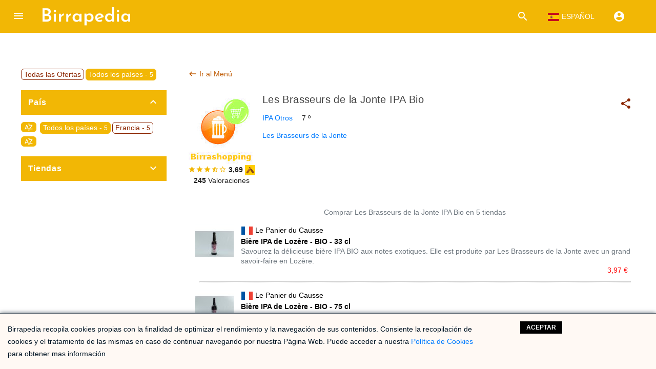

--- FILE ---
content_type: text/html; charset=UTF-8
request_url: https://birrapedia.com/les-brasseurs-de-la-jonte-ipa-bio/f-649801ce1603da4a2e378574
body_size: 50842
content:
<!doctype html>
<html lang="es">
  <head>
    <meta charset="utf-8">
    <link rel="dns-prefetch" href="https://fonts.gstatic.com">
    <link rel="dns-prefetch" href="https://fonts.gstatic.com"><!-- Google Tag Manager --><noscript><iframe src="//www.googletagmanager.com/ns.html?id=GTM-KSDNZ6"height="0" width="0" style="display:none;visibility:hidden"></iframe></noscript><script>(function(w,d,s,l,i){w[l]=w[l]||[];w[l].push({'gtm.start':new Date().getTime(),event:'gtm.js'});var f=d.getElementsByTagName(s)[0],j=d.createElement(s),dl=l!='dataLayer'?'&l='+l:'';j.async=true;j.src='//www.googletagmanager.com/gtm.js?id='+i+dl;f.parentNode.insertBefore(j,f);})(window,document,'script','dataLayer','GTM-KSDNZ6');</script><!-- End Google Tag Manager -->
    <meta http-equiv="X-UA-Compatible" content="IE=edge">
    <meta name="description" content="Comprar Les Brasseurs de la Jonte IPA Bio. Cerveza del tipo IPA Otros elaborada por Les Brasseurs de la Jonte en Francia.">
    <meta name="viewport" content="width=device-width, initial-scale=1.0, minimum-scale=1.0">    
    <title>Les Brasseurs de la Jonte IPA Bio | Birrapedia</title>
    <meta name="google-site-verification" content="x_Qfii3a7SdXxZk8xeXMj9LF3rLR6lYM2An3VBniz8g" />
    <link rel='canonical' href='https://birrapedia.com/les-brasseurs-de-la-jonte-ipa-bio/f-649801ce1603da4a2e378574' />
<link rel="alternate" hreflang="es" href="https://birrapedia.com/les-brasseurs-de-la-jonte-ipa-bio/f-649801ce1603da4a2e378574"/>
<link rel="alternate" hreflang="en" href="https://birrapedia.com/en/les-brasseurs-de-la-jonte-ipa-bio/f-649801ce1603da4a2e378574"/>
<link rel="alternate" hreflang="x-default" href="https://birrapedia.com/en/les-brasseurs-de-la-jonte-ipa-bio/f-649801ce1603da4a2e378574"/>
    
    <meta name="author" content="Prevista Internet S.L." />
    <meta name="twitter:card" content="summary">
    <meta name="twitter:site" content="@Birrapedia">
    <meta name="twitter:title" content="Les Brasseurs de la Jonte IPA Bio | Birrapedia">
    <meta name="twitter:description" content="Comprar Les Brasseurs de la Jonte IPA Bio. Cerveza del tipo IPA Otros elaborada por Les Brasseurs de la Jonte en Francia.">
    <meta name="twitter:creator" content="@Birrapedia">
    <meta name="twitter:image" content="https://birrapedia.com/img/std/sin_imagen_shopping_t.jpg">
    <meta property="fb:app_id" content="451395951686796" />
    <meta property="og:title" content="Les Brasseurs de la Jonte IPA Bio | Birrapedia" />
    <meta property="og:description" content="Comprar Les Brasseurs de la Jonte IPA Bio. Cerveza del tipo IPA Otros elaborada por Les Brasseurs de la Jonte en Francia.">
    <meta property="og:site_name" content="Birrapedia" />
    <meta property="og:image" content="https://birrapedia.com/img/std/sin_imagen_shopping_t.jpg" />
    <meta property="og:type" content="article" />
    <meta property="og:url" content="https://birrapedia.com/les-brasseurs-de-la-jonte-ipa-bio/f-649801ce1603da4a2e378574" />
    <meta property="og:locale" content="es" />
    <link rel='shortcut icon' href="https://birrapedia.com/img/std/favicon.ico">
    <script type="application/ld+json">
{
"@context": "https:\/\/schema.org/",
"@type": "Product",
"name": "Les Brasseurs de la Jonte IPA Bio",
"image": [
"https:\/\/birrapedia.com\/img\/std\/sin_imagen_shopping_t.jpg"
],
"description": "Comprar Les Brasseurs de la Jonte IPA Bio. Cerveza del tipo IPA Otros elaborada por Les Brasseurs de la Jonte en Francia.",
"sku": "649801ce1603da4a2e378574",
"mpn": "649801ce1603da4a2e378574",
"brand": {
"@type": "Brand",
"name": "Cerveza"
},
"review": {
"@type": "Review",
"reviewRating": {
"@type": "Rating",
"ratingValue": "3.69",
"bestRating": "5"
},
"author": {
"@type": "Person",
"name": "Birrapedia"
}
},
"aggregateRating": {
"@type": "AggregateRating",
"ratingValue": "3.69",
"reviewCount": "245"
},

"offers": {
"@type": "AggregateOffer",
"offerCount": "3",
"lowPrice": "3.97",
"highPrice": "6.6",
"priceCurrency": "EUR"
}

}
</script>

    <style>
    /* fallback */
@font-face {
  font-family: 'Material Icons';
  font-style: normal;
  font-weight: 400;
  font-display: swap;
  src: url(https://fonts.gstatic.com/s/materialicons/v70/flUhRq6tzZclQEJ-Vdg-IuiaDsNc.woff2) format('woff2');
}

.material-icons {
  font-family: 'Material Icons';
  font-weight: normal;
  font-style: normal;
  font-size: 24px;
  line-height: 1;
  letter-spacing: normal;
  text-transform: none;
  display: inline-block;
  white-space: nowrap;
  word-wrap: normal;
  direction: ltr;
  -webkit-font-feature-settings: 'liga';
  -webkit-font-smoothing: antialiased;
}
/**
 * material-design-lite - Material Design Components in CSS, JS and HTML
 * @version v1.3.0
 * @license Apache-2.0
 * @copyright 2015 Google, Inc.
 * @link https://github.com/google/material-design-lite
 */
@charset "UTF-8";html{color:rgba(0,0,0,.87)}::-moz-selection{background:#b3d4fc;text-shadow:none}::selection{background:#b3d4fc;text-shadow:none}hr{display:block;height:1px;border:0;border-top:1px solid #ccc;margin:1em 0;padding:0}audio,canvas,iframe,img,svg,video{vertical-align:middle}fieldset{border:0;margin:0;padding:0}textarea{resize:vertical}.browserupgrade{margin:.2em 0;background:#ccc;color:#000;padding:.2em 0}.hidden{display:none!important}.visuallyhidden{border:0;clip:rect(0 0 0 0);height:1px;margin:-1px;overflow:hidden;padding:0;position:absolute;width:1px}.visuallyhidden.focusable:active,.visuallyhidden.focusable:focus{clip:auto;height:auto;margin:0;overflow:visible;position:static;width:auto}.invisible{visibility:hidden}.clearfix:before,.clearfix:after{content:" ";display:table}.clearfix:after{clear:both}@media print{*,*:before,*:after,*:first-letter{background:transparent!important;color:#000!important;box-shadow:none!important}a,a:visited{text-decoration:underline}a[href]:after{content:" (" attr(href)")"}abbr[title]:after{content:" (" attr(title)")"}a[href^="#"]:after,a[href^="javascript:"]:after{content:""}pre,blockquote{border:1px solid #999;page-break-inside:avoid}thead{display:table-header-group}tr,img{page-break-inside:avoid}img{max-width:100%!important}p,h2,h3{orphans:3;widows:3}h2,h3{page-break-after:avoid}}a,.mdl-accordion,.mdl-button,.mdl-card,.mdl-checkbox,.mdl-dropdown-menu,.mdl-icon-toggle,.mdl-item,.mdl-radio,.mdl-slider,.mdl-switch,.mdl-tabs__tab{-webkit-tap-highlight-color:transparent;-webkit-tap-highlight-color:rgba(255,255,255,0)}html{width:100%;height:100%;-ms-touch-action:manipulation;touch-action:manipulation}body{width:100%;min-height:100%;margin:0}main{display:block}*[hidden]{display:none!important}html,body{font-family:"Helvetica","Arial",sans-serif;font-size:14px;font-weight:400;line-height:20px}h1,h2,h3,h4,h5,h6,p{padding:0}h1 small,h2 small,h3 small,h4 small,h5 small,h6 small{font-family:"Roboto","Helvetica","Arial",sans-serif;font-weight:400;line-height:1.35;letter-spacing:-.02em;opacity:.54;font-size:.6em}h1{font-size:56px;line-height:1.35;letter-spacing:-.02em;margin:24px 0}h1,h2{font-family:"Roboto","Helvetica","Arial",sans-serif;font-weight:400}h2{font-size:45px;line-height:48px}h2,h3{margin:24px 0}h3{font-size:34px;line-height:40px}h3,h4{font-family:"Roboto","Helvetica","Arial",sans-serif;font-weight:400}h4{font-size:24px;line-height:32px;-moz-osx-font-smoothing:grayscale;margin:24px 0 16px}h5{font-size:20px;font-weight:500;line-height:1;letter-spacing:.02em}h5,h6{font-family:"Roboto","Helvetica","Arial",sans-serif;margin:24px 0 16px}h6{font-size:16px;letter-spacing:.04em}h6,p{font-weight:400;line-height:24px}p{font-size:14px;letter-spacing:0;margin:0 0 16px}a{color:#ff4081;font-weight:500}blockquote{font-family:"Roboto","Helvetica","Arial",sans-serif;position:relative;font-size:24px;font-weight:300;font-style:italic;line-height:1.35;letter-spacing:.08em}blockquote:before{position:absolute;left:-.5em;content:'â€œ'}blockquote:after{content:'â€';margin-left:-.05em}mark{background-color:#f4ff81}dt{font-weight:700}address{font-size:12px;line-height:1;font-style:normal}address,ul,ol{font-weight:400;letter-spacing:0}ul,ol{font-size:14px;line-height:24px}.mdl-typography--display-4,.mdl-typography--display-4-color-contrast{font-family:"Roboto","Helvetica","Arial",sans-serif;font-size:112px;font-weight:300;line-height:1;letter-spacing:-.04em}.mdl-typography--display-4-color-contrast{opacity:.54}.mdl-typography--display-3,.mdl-typography--display-3-color-contrast{font-family:"Roboto","Helvetica","Arial",sans-serif;font-size:56px;font-weight:400;line-height:1.35;letter-spacing:-.02em}.mdl-typography--display-3-color-contrast{opacity:.54}.mdl-typography--display-2,.mdl-typography--display-2-color-contrast{font-family:"Roboto","Helvetica","Arial",sans-serif;font-size:45px;font-weight:400;line-height:48px}.mdl-typography--display-2-color-contrast{opacity:.54}.mdl-typography--display-1,.mdl-typography--display-1-color-contrast{font-family:"Roboto","Helvetica","Arial",sans-serif;font-size:34px;font-weight:400;line-height:40px}.mdl-typography--display-1-color-contrast{opacity:.54}.mdl-typography--headline,.mdl-typography--headline-color-contrast{font-family:"Roboto","Helvetica","Arial",sans-serif;font-size:24px;font-weight:400;line-height:32px;-moz-osx-font-smoothing:grayscale}.mdl-typography--headline-color-contrast{opacity:.87}.mdl-typography--title,.mdl-typography--title-color-contrast{font-family:"Roboto","Helvetica","Arial",sans-serif;font-size:20px;font-weight:500;line-height:1;letter-spacing:.02em}.mdl-typography--title-color-contrast{opacity:.87}.mdl-typography--subhead,.mdl-typography--subhead-color-contrast{font-family:"Roboto","Helvetica","Arial",sans-serif;font-size:16px;font-weight:400;line-height:24px;letter-spacing:.04em}.mdl-typography--subhead-color-contrast{opacity:.87}.mdl-typography--body-2,.mdl-typography--body-2-color-contrast{font-size:14px;font-weight:700;line-height:24px;letter-spacing:0}.mdl-typography--body-2-color-contrast{opacity:.87}.mdl-typography--body-1,.mdl-typography--body-1-color-contrast{font-size:14px;font-weight:400;line-height:24px;letter-spacing:0}.mdl-typography--body-1-color-contrast{opacity:.87}.mdl-typography--body-2-force-preferred-font,.mdl-typography--body-2-force-preferred-font-color-contrast{font-family:"Roboto","Helvetica","Arial",sans-serif;font-size:14px;font-weight:500;line-height:24px;letter-spacing:0}.mdl-typography--body-2-force-preferred-font-color-contrast{opacity:.87}.mdl-typography--body-1-force-preferred-font,.mdl-typography--body-1-force-preferred-font-color-contrast{font-family:"Roboto","Helvetica","Arial",sans-serif;font-size:14px;font-weight:400;line-height:24px;letter-spacing:0}.mdl-typography--body-1-force-preferred-font-color-contrast{opacity:.87}.mdl-typography--caption,.mdl-typography--caption-force-preferred-font{font-size:12px;font-weight:400;line-height:1;letter-spacing:0}.mdl-typography--caption-force-preferred-font{font-family:"Roboto","Helvetica","Arial",sans-serif}.mdl-typography--caption-color-contrast,.mdl-typography--caption-force-preferred-font-color-contrast{font-size:12px;font-weight:400;line-height:1;letter-spacing:0;opacity:.54}.mdl-typography--caption-force-preferred-font-color-contrast,.mdl-typography--menu{font-family:"Roboto","Helvetica","Arial",sans-serif}.mdl-typography--menu{font-size:14px;font-weight:500;line-height:1;letter-spacing:0}.mdl-typography--menu-color-contrast{opacity:.87}.mdl-typography--menu-color-contrast,.mdl-typography--button,.mdl-typography--button-color-contrast{font-family:"Roboto","Helvetica","Arial",sans-serif;font-size:14px;font-weight:500;line-height:1;letter-spacing:0}.mdl-typography--button,.mdl-typography--button-color-contrast{text-transform:uppercase}.mdl-typography--button-color-contrast{opacity:.87}.mdl-typography--text-left{text-align:left}.mdl-typography--text-right{text-align:right}.mdl-typography--text-center{text-align:center}.mdl-typography--text-justify{text-align:justify}.mdl-typography--text-nowrap{white-space:nowrap}.mdl-typography--text-lowercase{text-transform:lowercase}.mdl-typography--text-uppercase{text-transform:uppercase}.mdl-typography--text-capitalize{text-transform:capitalize}.mdl-typography--font-thin{font-weight:200!important}.mdl-typography--font-light{font-weight:300!important}.mdl-typography--font-regular{font-weight:400!important}.mdl-typography--font-medium{font-weight:500!important}.mdl-typography--font-bold{font-weight:700!important}.mdl-typography--font-black{font-weight:900!important}.material-icons{font-family:'Material Icons';font-weight:400;font-style:normal;font-size:24px;line-height:1;letter-spacing:normal;text-transform:none;display:inline-block;word-wrap:normal;-moz-font-feature-settings:'liga';font-feature-settings:'liga';-webkit-font-feature-settings:'liga';-webkit-font-smoothing:antialiased}.mdl-color-text--red{color:#f44336 !important}.mdl-color--red{background-color:#f44336 !important}.mdl-color-text--red-50{color:#ffebee !important}.mdl-color--red-50{background-color:#ffebee !important}.mdl-color-text--red-100{color:#ffcdd2 !important}.mdl-color--red-100{background-color:#ffcdd2 !important}.mdl-color-text--red-200{color:#ef9a9a !important}.mdl-color--red-200{background-color:#ef9a9a !important}.mdl-color-text--red-300{color:#e57373 !important}.mdl-color--red-300{background-color:#e57373 !important}.mdl-color-text--red-400{color:#ef5350 !important}.mdl-color--red-400{background-color:#ef5350 !important}.mdl-color-text--red-500{color:#f44336 !important}.mdl-color--red-500{background-color:#f44336 !important}.mdl-color-text--red-600{color:#e53935 !important}.mdl-color--red-600{background-color:#e53935 !important}.mdl-color-text--red-700{color:#d32f2f !important}.mdl-color--red-700{background-color:#d32f2f !important}.mdl-color-text--red-800{color:#c62828 !important}.mdl-color--red-800{background-color:#c62828 !important}.mdl-color-text--red-900{color:#b71c1c !important}.mdl-color--red-900{background-color:#b71c1c !important}.mdl-color-text--red-A100{color:#ff8a80 !important}.mdl-color--red-A100{background-color:#ff8a80 !important}.mdl-color-text--red-A200{color:#ff5252 !important}.mdl-color--red-A200{background-color:#ff5252 !important}.mdl-color-text--red-A400{color:#ff1744 !important}.mdl-color--red-A400{background-color:#ff1744 !important}.mdl-color-text--red-A700{color:#d50000 !important}.mdl-color--red-A700{background-color:#d50000 !important}.mdl-color-text--pink{color:#e91e63 !important}.mdl-color--pink{background-color:#e91e63 !important}.mdl-color-text--pink-50{color:#fce4ec !important}.mdl-color--pink-50{background-color:#fce4ec !important}.mdl-color-text--pink-100{color:#f8bbd0 !important}.mdl-color--pink-100{background-color:#f8bbd0 !important}.mdl-color-text--pink-200{color:#f48fb1 !important}.mdl-color--pink-200{background-color:#f48fb1 !important}.mdl-color-text--pink-300{color:#f06292 !important}.mdl-color--pink-300{background-color:#f06292 !important}.mdl-color-text--pink-400{color:#ec407a !important}.mdl-color--pink-400{background-color:#ec407a !important}.mdl-color-text--pink-500{color:#e91e63 !important}.mdl-color--pink-500{background-color:#e91e63 !important}.mdl-color-text--pink-600{color:#d81b60 !important}.mdl-color--pink-600{background-color:#d81b60 !important}.mdl-color-text--pink-700{color:#c2185b !important}.mdl-color--pink-700{background-color:#c2185b !important}.mdl-color-text--pink-800{color:#ad1457 !important}.mdl-color--pink-800{background-color:#ad1457 !important}.mdl-color-text--pink-900{color:#880e4f !important}.mdl-color--pink-900{background-color:#880e4f !important}.mdl-color-text--pink-A100{color:#ff80ab !important}.mdl-color--pink-A100{background-color:#ff80ab !important}.mdl-color-text--pink-A200{color:#ff4081 !important}.mdl-color--pink-A200{background-color:#ff4081 !important}.mdl-color-text--pink-A400{color:#f50057 !important}.mdl-color--pink-A400{background-color:#f50057 !important}.mdl-color-text--pink-A700{color:#c51162 !important}.mdl-color--pink-A700{background-color:#c51162 !important}.mdl-color-text--purple{color:#9c27b0 !important}.mdl-color--purple{background-color:#9c27b0 !important}.mdl-color-text--purple-50{color:#f3e5f5 !important}.mdl-color--purple-50{background-color:#f3e5f5 !important}.mdl-color-text--purple-100{color:#e1bee7 !important}.mdl-color--purple-100{background-color:#e1bee7 !important}.mdl-color-text--purple-200{color:#ce93d8 !important}.mdl-color--purple-200{background-color:#ce93d8 !important}.mdl-color-text--purple-300{color:#ba68c8 !important}.mdl-color--purple-300{background-color:#ba68c8 !important}.mdl-color-text--purple-400{color:#ab47bc !important}.mdl-color--purple-400{background-color:#ab47bc !important}.mdl-color-text--purple-500{color:#9c27b0 !important}.mdl-color--purple-500{background-color:#9c27b0 !important}.mdl-color-text--purple-600{color:#8e24aa !important}.mdl-color--purple-600{background-color:#8e24aa !important}.mdl-color-text--purple-700{color:#7b1fa2 !important}.mdl-color--purple-700{background-color:#7b1fa2 !important}.mdl-color-text--purple-800{color:#6a1b9a !important}.mdl-color--purple-800{background-color:#6a1b9a !important}.mdl-color-text--purple-900{color:#4a148c !important}.mdl-color--purple-900{background-color:#4a148c !important}.mdl-color-text--purple-A100{color:#ea80fc !important}.mdl-color--purple-A100{background-color:#ea80fc !important}.mdl-color-text--purple-A200{color:#e040fb !important}.mdl-color--purple-A200{background-color:#e040fb !important}.mdl-color-text--purple-A400{color:#d500f9 !important}.mdl-color--purple-A400{background-color:#d500f9 !important}.mdl-color-text--purple-A700{color:#a0f !important}.mdl-color--purple-A700{background-color:#a0f !important}.mdl-color-text--deep-purple{color:#673ab7 !important}.mdl-color--deep-purple{background-color:#673ab7 !important}.mdl-color-text--deep-purple-50{color:#ede7f6 !important}.mdl-color--deep-purple-50{background-color:#ede7f6 !important}.mdl-color-text--deep-purple-100{color:#d1c4e9 !important}.mdl-color--deep-purple-100{background-color:#d1c4e9 !important}.mdl-color-text--deep-purple-200{color:#b39ddb !important}.mdl-color--deep-purple-200{background-color:#b39ddb !important}.mdl-color-text--deep-purple-300{color:#9575cd !important}.mdl-color--deep-purple-300{background-color:#9575cd !important}.mdl-color-text--deep-purple-400{color:#7e57c2 !important}.mdl-color--deep-purple-400{background-color:#7e57c2 !important}.mdl-color-text--deep-purple-500{color:#673ab7 !important}.mdl-color--deep-purple-500{background-color:#673ab7 !important}.mdl-color-text--deep-purple-600{color:#5e35b1 !important}.mdl-color--deep-purple-600{background-color:#5e35b1 !important}.mdl-color-text--deep-purple-700{color:#512da8 !important}.mdl-color--deep-purple-700{background-color:#512da8 !important}.mdl-color-text--deep-purple-800{color:#4527a0 !important}.mdl-color--deep-purple-800{background-color:#4527a0 !important}.mdl-color-text--deep-purple-900{color:#311b92 !important}.mdl-color--deep-purple-900{background-color:#311b92 !important}.mdl-color-text--deep-purple-A100{color:#b388ff !important}.mdl-color--deep-purple-A100{background-color:#b388ff !important}.mdl-color-text--deep-purple-A200{color:#7c4dff !important}.mdl-color--deep-purple-A200{background-color:#7c4dff !important}.mdl-color-text--deep-purple-A400{color:#651fff !important}.mdl-color--deep-purple-A400{background-color:#651fff !important}.mdl-color-text--deep-purple-A700{color:#6200ea !important}.mdl-color--deep-purple-A700{background-color:#6200ea !important}.mdl-color-text--indigo{color:#3f51b5 !important}.mdl-color--indigo{background-color:#3f51b5 !important}.mdl-color-text--indigo-50{color:#e8eaf6 !important}.mdl-color--indigo-50{background-color:#e8eaf6 !important}.mdl-color-text--indigo-100{color:#c5cae9 !important}.mdl-color--indigo-100{background-color:#c5cae9 !important}.mdl-color-text--indigo-200{color:#9fa8da !important}.mdl-color--indigo-200{background-color:#9fa8da !important}.mdl-color-text--indigo-300{color:#7986cb !important}.mdl-color--indigo-300{background-color:#7986cb !important}.mdl-color-text--indigo-400{color:#5c6bc0 !important}.mdl-color--indigo-400{background-color:#5c6bc0 !important}.mdl-color-text--indigo-500{color:#3f51b5 !important}.mdl-color--indigo-500{background-color:#3f51b5 !important}.mdl-color-text--indigo-600{color:#3949ab !important}.mdl-color--indigo-600{background-color:#3949ab !important}.mdl-color-text--indigo-700{color:#303f9f !important}.mdl-color--indigo-700{background-color:#303f9f !important}.mdl-color-text--indigo-800{color:#283593 !important}.mdl-color--indigo-800{background-color:#283593 !important}.mdl-color-text--indigo-900{color:#1a237e !important}.mdl-color--indigo-900{background-color:#1a237e !important}.mdl-color-text--indigo-A100{color:#8c9eff !important}.mdl-color--indigo-A100{background-color:#8c9eff !important}.mdl-color-text--indigo-A200{color:#536dfe !important}.mdl-color--indigo-A200{background-color:#536dfe !important}.mdl-color-text--indigo-A400{color:#3d5afe !important}.mdl-color--indigo-A400{background-color:#3d5afe !important}.mdl-color-text--indigo-A700{color:#304ffe !important}.mdl-color--indigo-A700{background-color:#304ffe !important}.mdl-color-text--blue{color:#2196f3 !important}.mdl-color--blue{background-color:#2196f3 !important}.mdl-color-text--blue-50{color:#e3f2fd !important}.mdl-color--blue-50{background-color:#e3f2fd !important}.mdl-color-text--blue-100{color:#bbdefb !important}.mdl-color--blue-100{background-color:#bbdefb !important}.mdl-color-text--blue-200{color:#90caf9 !important}.mdl-color--blue-200{background-color:#90caf9 !important}.mdl-color-text--blue-300{color:#64b5f6 !important}.mdl-color--blue-300{background-color:#64b5f6 !important}.mdl-color-text--blue-400{color:#42a5f5 !important}.mdl-color--blue-400{background-color:#42a5f5 !important}.mdl-color-text--blue-500{color:#2196f3 !important}.mdl-color--blue-500{background-color:#2196f3 !important}.mdl-color-text--blue-600{color:#1e88e5 !important}.mdl-color--blue-600{background-color:#1e88e5 !important}.mdl-color-text--blue-700{color:#1976d2 !important}.mdl-color--blue-700{background-color:#1976d2 !important}.mdl-color-text--blue-800{color:#1565c0 !important}.mdl-color--blue-800{background-color:#1565c0 !important}.mdl-color-text--blue-900{color:#0d47a1 !important}.mdl-color--blue-900{background-color:#0d47a1 !important}.mdl-color-text--blue-A100{color:#82b1ff !important}.mdl-color--blue-A100{background-color:#82b1ff !important}.mdl-color-text--blue-A200{color:#448aff !important}.mdl-color--blue-A200{background-color:#448aff !important}.mdl-color-text--blue-A400{color:#2979ff !important}.mdl-color--blue-A400{background-color:#2979ff !important}.mdl-color-text--blue-A700{color:#2962ff !important}.mdl-color--blue-A700{background-color:#2962ff !important}.mdl-color-text--light-blue{color:#03a9f4 !important}.mdl-color--light-blue{background-color:#03a9f4 !important}.mdl-color-text--light-blue-50{color:#e1f5fe !important}.mdl-color--light-blue-50{background-color:#e1f5fe !important}.mdl-color-text--light-blue-100{color:#b3e5fc !important}.mdl-color--light-blue-100{background-color:#b3e5fc !important}.mdl-color-text--light-blue-200{color:#81d4fa !important}.mdl-color--light-blue-200{background-color:#81d4fa !important}.mdl-color-text--light-blue-300{color:#4fc3f7 !important}.mdl-color--light-blue-300{background-color:#4fc3f7 !important}.mdl-color-text--light-blue-400{color:#29b6f6 !important}.mdl-color--light-blue-400{background-color:#29b6f6 !important}.mdl-color-text--light-blue-500{color:#03a9f4 !important}.mdl-color--light-blue-500{background-color:#03a9f4 !important}.mdl-color-text--light-blue-600{color:#039be5 !important}.mdl-color--light-blue-600{background-color:#039be5 !important}.mdl-color-text--light-blue-700{color:#0288d1 !important}.mdl-color--light-blue-700{background-color:#0288d1 !important}.mdl-color-text--light-blue-800{color:#0277bd !important}.mdl-color--light-blue-800{background-color:#0277bd !important}.mdl-color-text--light-blue-900{color:#01579b !important}.mdl-color--light-blue-900{background-color:#01579b !important}.mdl-color-text--light-blue-A100{color:#80d8ff !important}.mdl-color--light-blue-A100{background-color:#80d8ff !important}.mdl-color-text--light-blue-A200{color:#40c4ff !important}.mdl-color--light-blue-A200{background-color:#40c4ff !important}.mdl-color-text--light-blue-A400{color:#00b0ff !important}.mdl-color--light-blue-A400{background-color:#00b0ff !important}.mdl-color-text--light-blue-A700{color:#0091ea !important}.mdl-color--light-blue-A700{background-color:#0091ea !important}.mdl-color-text--cyan{color:#00bcd4 !important}.mdl-color--cyan{background-color:#00bcd4 !important}.mdl-color-text--cyan-50{color:#e0f7fa !important}.mdl-color--cyan-50{background-color:#e0f7fa !important}.mdl-color-text--cyan-100{color:#b2ebf2 !important}.mdl-color--cyan-100{background-color:#b2ebf2 !important}.mdl-color-text--cyan-200{color:#80deea !important}.mdl-color--cyan-200{background-color:#80deea !important}.mdl-color-text--cyan-300{color:#4dd0e1 !important}.mdl-color--cyan-300{background-color:#4dd0e1 !important}.mdl-color-text--cyan-400{color:#26c6da !important}.mdl-color--cyan-400{background-color:#26c6da !important}.mdl-color-text--cyan-500{color:#00bcd4 !important}.mdl-color--cyan-500{background-color:#00bcd4 !important}.mdl-color-text--cyan-600{color:#00acc1 !important}.mdl-color--cyan-600{background-color:#00acc1 !important}.mdl-color-text--cyan-700{color:#0097a7 !important}.mdl-color--cyan-700{background-color:#0097a7 !important}.mdl-color-text--cyan-800{color:#00838f !important}.mdl-color--cyan-800{background-color:#00838f !important}.mdl-color-text--cyan-900{color:#006064 !important}.mdl-color--cyan-900{background-color:#006064 !important}.mdl-color-text--cyan-A100{color:#84ffff !important}.mdl-color--cyan-A100{background-color:#84ffff !important}.mdl-color-text--cyan-A200{color:#18ffff !important}.mdl-color--cyan-A200{background-color:#18ffff !important}.mdl-color-text--cyan-A400{color:#00e5ff !important}.mdl-color--cyan-A400{background-color:#00e5ff !important}.mdl-color-text--cyan-A700{color:#00b8d4 !important}.mdl-color--cyan-A700{background-color:#00b8d4 !important}.mdl-color-text--teal{color:#009688 !important}.mdl-color--teal{background-color:#009688 !important}.mdl-color-text--teal-50{color:#e0f2f1 !important}.mdl-color--teal-50{background-color:#e0f2f1 !important}.mdl-color-text--teal-100{color:#b2dfdb !important}.mdl-color--teal-100{background-color:#b2dfdb !important}.mdl-color-text--teal-200{color:#80cbc4 !important}.mdl-color--teal-200{background-color:#80cbc4 !important}.mdl-color-text--teal-300{color:#4db6ac !important}.mdl-color--teal-300{background-color:#4db6ac !important}.mdl-color-text--teal-400{color:#26a69a !important}.mdl-color--teal-400{background-color:#26a69a !important}.mdl-color-text--teal-500{color:#009688 !important}.mdl-color--teal-500{background-color:#009688 !important}.mdl-color-text--teal-600{color:#00897b !important}.mdl-color--teal-600{background-color:#00897b !important}.mdl-color-text--teal-700{color:#00796b !important}.mdl-color--teal-700{background-color:#00796b !important}.mdl-color-text--teal-800{color:#00695c !important}.mdl-color--teal-800{background-color:#00695c !important}.mdl-color-text--teal-900{color:#004d40 !important}.mdl-color--teal-900{background-color:#004d40 !important}.mdl-color-text--teal-A100{color:#a7ffeb !important}.mdl-color--teal-A100{background-color:#a7ffeb !important}.mdl-color-text--teal-A200{color:#64ffda !important}.mdl-color--teal-A200{background-color:#64ffda !important}.mdl-color-text--teal-A400{color:#1de9b6 !important}.mdl-color--teal-A400{background-color:#1de9b6 !important}.mdl-color-text--teal-A700{color:#00bfa5 !important}.mdl-color--teal-A700{background-color:#00bfa5 !important}.mdl-color-text--green{color:#4caf50 !important}.mdl-color--green{background-color:#4caf50 !important}.mdl-color-text--green-50{color:#e8f5e9 !important}.mdl-color--green-50{background-color:#e8f5e9 !important}.mdl-color-text--green-100{color:#c8e6c9 !important}.mdl-color--green-100{background-color:#c8e6c9 !important}.mdl-color-text--green-200{color:#a5d6a7 !important}.mdl-color--green-200{background-color:#a5d6a7 !important}.mdl-color-text--green-300{color:#81c784 !important}.mdl-color--green-300{background-color:#81c784 !important}.mdl-color-text--green-400{color:#66bb6a !important}.mdl-color--green-400{background-color:#66bb6a !important}.mdl-color-text--green-500{color:#4caf50 !important}.mdl-color--green-500{background-color:#4caf50 !important}.mdl-color-text--green-600{color:#43a047 !important}.mdl-color--green-600{background-color:#43a047 !important}.mdl-color-text--green-700{color:#388e3c !important}.mdl-color--green-700{background-color:#388e3c !important}.mdl-color-text--green-800{color:#2e7d32 !important}.mdl-color--green-800{background-color:#2e7d32 !important}.mdl-color-text--green-900{color:#1b5e20 !important}.mdl-color--green-900{background-color:#1b5e20 !important}.mdl-color-text--green-A100{color:#b9f6ca !important}.mdl-color--green-A100{background-color:#b9f6ca !important}.mdl-color-text--green-A200{color:#69f0ae !important}.mdl-color--green-A200{background-color:#69f0ae !important}.mdl-color-text--green-A400{color:#00e676 !important}.mdl-color--green-A400{background-color:#00e676 !important}.mdl-color-text--green-A700{color:#00c853 !important}.mdl-color--green-A700{background-color:#00c853 !important}.mdl-color-text--light-green{color:#8bc34a !important}.mdl-color--light-green{background-color:#8bc34a !important}.mdl-color-text--light-green-50{color:#f1f8e9 !important}.mdl-color--light-green-50{background-color:#f1f8e9 !important}.mdl-color-text--light-green-100{color:#dcedc8 !important}.mdl-color--light-green-100{background-color:#dcedc8 !important}.mdl-color-text--light-green-200{color:#c5e1a5 !important}.mdl-color--light-green-200{background-color:#c5e1a5 !important}.mdl-color-text--light-green-300{color:#aed581 !important}.mdl-color--light-green-300{background-color:#aed581 !important}.mdl-color-text--light-green-400{color:#9ccc65 !important}.mdl-color--light-green-400{background-color:#9ccc65 !important}.mdl-color-text--light-green-500{color:#8bc34a !important}.mdl-color--light-green-500{background-color:#8bc34a !important}.mdl-color-text--light-green-600{color:#7cb342 !important}.mdl-color--light-green-600{background-color:#7cb342 !important}.mdl-color-text--light-green-700{color:#689f38 !important}.mdl-color--light-green-700{background-color:#689f38 !important}.mdl-color-text--light-green-800{color:#558b2f !important}.mdl-color--light-green-800{background-color:#558b2f !important}.mdl-color-text--light-green-900{color:#33691e !important}.mdl-color--light-green-900{background-color:#33691e !important}.mdl-color-text--light-green-A100{color:#ccff90 !important}.mdl-color--light-green-A100{background-color:#ccff90 !important}.mdl-color-text--light-green-A200{color:#b2ff59 !important}.mdl-color--light-green-A200{background-color:#b2ff59 !important}.mdl-color-text--light-green-A400{color:#76ff03 !important}.mdl-color--light-green-A400{background-color:#76ff03 !important}.mdl-color-text--light-green-A700{color:#64dd17 !important}.mdl-color--light-green-A700{background-color:#64dd17 !important}.mdl-color-text--lime{color:#cddc39 !important}.mdl-color--lime{background-color:#cddc39 !important}.mdl-color-text--lime-50{color:#f9fbe7 !important}.mdl-color--lime-50{background-color:#f9fbe7 !important}.mdl-color-text--lime-100{color:#f0f4c3 !important}.mdl-color--lime-100{background-color:#f0f4c3 !important}.mdl-color-text--lime-200{color:#e6ee9c !important}.mdl-color--lime-200{background-color:#e6ee9c !important}.mdl-color-text--lime-300{color:#dce775 !important}.mdl-color--lime-300{background-color:#dce775 !important}.mdl-color-text--lime-400{color:#d4e157 !important}.mdl-color--lime-400{background-color:#d4e157 !important}.mdl-color-text--lime-500{color:#cddc39 !important}.mdl-color--lime-500{background-color:#cddc39 !important}.mdl-color-text--lime-600{color:#c0ca33 !important}.mdl-color--lime-600{background-color:#c0ca33 !important}.mdl-color-text--lime-700{color:#afb42b !important}.mdl-color--lime-700{background-color:#afb42b !important}.mdl-color-text--lime-800{color:#9e9d24 !important}.mdl-color--lime-800{background-color:#9e9d24 !important}.mdl-color-text--lime-900{color:#827717 !important}.mdl-color--lime-900{background-color:#827717 !important}.mdl-color-text--lime-A100{color:#f4ff81 !important}.mdl-color--lime-A100{background-color:#f4ff81 !important}.mdl-color-text--lime-A200{color:#eeff41 !important}.mdl-color--lime-A200{background-color:#eeff41 !important}.mdl-color-text--lime-A400{color:#c6ff00 !important}.mdl-color--lime-A400{background-color:#c6ff00 !important}.mdl-color-text--lime-A700{color:#aeea00 !important}.mdl-color--lime-A700{background-color:#aeea00 !important}.mdl-color-text--yellow{color:#ffeb3b !important}.mdl-color--yellow{background-color:#ffeb3b !important}.mdl-color-text--yellow-50{color:#fffde7 !important}.mdl-color--yellow-50{background-color:#fffde7 !important}.mdl-color-text--yellow-100{color:#fff9c4 !important}.mdl-color--yellow-100{background-color:#fff9c4 !important}.mdl-color-text--yellow-200{color:#fff59d !important}.mdl-color--yellow-200{background-color:#fff59d !important}.mdl-color-text--yellow-300{color:#fff176 !important}.mdl-color--yellow-300{background-color:#fff176 !important}.mdl-color-text--yellow-400{color:#ffee58 !important}.mdl-color--yellow-400{background-color:#ffee58 !important}.mdl-color-text--yellow-500{color:#ffeb3b !important}.mdl-color--yellow-500{background-color:#ffeb3b !important}.mdl-color-text--yellow-600{color:#fdd835 !important}.mdl-color--yellow-600{background-color:#fdd835 !important}.mdl-color-text--yellow-700{color:#fbc02d !important}.mdl-color--yellow-700{background-color:#fbc02d !important}.mdl-color-text--yellow-800{color:#f9a825 !important}.mdl-color--yellow-800{background-color:#f9a825 !important}.mdl-color-text--yellow-900{color:#f57f17 !important}.mdl-color--yellow-900{background-color:#f57f17 !important}.mdl-color-text--yellow-A100{color:#ffff8d !important}.mdl-color--yellow-A100{background-color:#ffff8d !important}.mdl-color-text--yellow-A200{color:#ff0 !important}.mdl-color--yellow-A200{background-color:#ff0 !important}.mdl-color-text--yellow-A400{color:#ffea00 !important}.mdl-color--yellow-A400{background-color:#ffea00 !important}.mdl-color-text--yellow-A700{color:#ffd600 !important}.mdl-color--yellow-A700{background-color:#ffd600 !important}.mdl-color-text--amber{color:#ffc107 !important}.mdl-color--amber{background-color:#ffc107 !important}.mdl-color-text--amber-50{color:#fff8e1 !important}.mdl-color--amber-50{background-color:#fff8e1 !important}.mdl-color-text--amber-100{color:#ffecb3 !important}.mdl-color--amber-100{background-color:#ffecb3 !important}.mdl-color-text--amber-200{color:#ffe082 !important}.mdl-color--amber-200{background-color:#ffe082 !important}.mdl-color-text--amber-300{color:#ffd54f !important}.mdl-color--amber-300{background-color:#ffd54f !important}.mdl-color-text--amber-400{color:#ffca28 !important}.mdl-color--amber-400{background-color:#ffca28 !important}.mdl-color-text--amber-500{color:#ffc107 !important}.mdl-color--amber-500{background-color:#ffc107 !important}.mdl-color-text--amber-600{color:#ffb300 !important}.mdl-color--amber-600{background-color:#ffb300 !important}.mdl-color-text--amber-700{color:#ffa000 !important}.mdl-color--amber-700{background-color:#ffa000 !important}.mdl-color-text--amber-800{color:#ff8f00 !important}.mdl-color--amber-800{background-color:#ff8f00 !important}.mdl-color-text--amber-900{color:#ff6f00 !important}.mdl-color--amber-900{background-color:#ff6f00 !important}.mdl-color-text--amber-A100{color:#ffe57f !important}.mdl-color--amber-A100{background-color:#ffe57f !important}.mdl-color-text--amber-A200{color:#ffd740 !important}.mdl-color--amber-A200{background-color:#ffd740 !important}.mdl-color-text--amber-A400{color:#ffc400 !important}.mdl-color--amber-A400{background-color:#ffc400 !important}.mdl-color-text--amber-A700{color:#ffab00 !important}.mdl-color--amber-A700{background-color:#ffab00 !important}.mdl-color-text--orange{color:#ff9800 !important}.mdl-color--orange{background-color:#ff9800 !important}.mdl-color-text--orange-50{color:#fff3e0 !important}.mdl-color--orange-50{background-color:#fff3e0 !important}.mdl-color-text--orange-100{color:#ffe0b2 !important}.mdl-color--orange-100{background-color:#ffe0b2 !important}.mdl-color-text--orange-200{color:#ffcc80 !important}.mdl-color--orange-200{background-color:#ffcc80 !important}.mdl-color-text--orange-300{color:#ffb74d !important}.mdl-color--orange-300{background-color:#ffb74d !important}.mdl-color-text--orange-400{color:#ffa726 !important}.mdl-color--orange-400{background-color:#ffa726 !important}.mdl-color-text--orange-500{color:#ff9800 !important}.mdl-color--orange-500{background-color:#ff9800 !important}.mdl-color-text--orange-600{color:#fb8c00 !important}.mdl-color--orange-600{background-color:#fb8c00 !important}.mdl-color-text--orange-700{color:#f57c00 !important}.mdl-color--orange-700{background-color:#f57c00 !important}.mdl-color-text--orange-800{color:#ef6c00 !important}.mdl-color--orange-800{background-color:#ef6c00 !important}.mdl-color-text--orange-900{color:#e65100 !important}.mdl-color--orange-900{background-color:#e65100 !important}.mdl-color-text--orange-A100{color:#ffd180 !important}.mdl-color--orange-A100{background-color:#ffd180 !important}.mdl-color-text--orange-A200{color:#ffab40 !important}.mdl-color--orange-A200{background-color:#ffab40 !important}.mdl-color-text--orange-A400{color:#ff9100 !important}.mdl-color--orange-A400{background-color:#ff9100 !important}.mdl-color-text--orange-A700{color:#ff6d00 !important}.mdl-color--orange-A700{background-color:#ff6d00 !important}.mdl-color-text--deep-orange{color:#ff5722 !important}.mdl-color--deep-orange{background-color:#ff5722 !important}.mdl-color-text--deep-orange-50{color:#fbe9e7 !important}.mdl-color--deep-orange-50{background-color:#fbe9e7 !important}.mdl-color-text--deep-orange-100{color:#ffccbc !important}.mdl-color--deep-orange-100{background-color:#ffccbc !important}.mdl-color-text--deep-orange-200{color:#ffab91 !important}.mdl-color--deep-orange-200{background-color:#ffab91 !important}.mdl-color-text--deep-orange-300{color:#ff8a65 !important}.mdl-color--deep-orange-300{background-color:#ff8a65 !important}.mdl-color-text--deep-orange-400{color:#ff7043 !important}.mdl-color--deep-orange-400{background-color:#ff7043 !important}.mdl-color-text--deep-orange-500{color:#ff5722 !important}.mdl-color--deep-orange-500{background-color:#ff5722 !important}.mdl-color-text--deep-orange-600{color:#f4511e !important}.mdl-color--deep-orange-600{background-color:#f4511e !important}.mdl-color-text--deep-orange-700{color:#e64a19 !important}.mdl-color--deep-orange-700{background-color:#e64a19 !important}.mdl-color-text--deep-orange-800{color:#d84315 !important}.mdl-color--deep-orange-800{background-color:#d84315 !important}.mdl-color-text--deep-orange-900{color:#bf360c !important}.mdl-color--deep-orange-900{background-color:#bf360c !important}.mdl-color-text--deep-orange-A100{color:#ff9e80 !important}.mdl-color--deep-orange-A100{background-color:#ff9e80 !important}.mdl-color-text--deep-orange-A200{color:#ff6e40 !important}.mdl-color--deep-orange-A200{background-color:#ff6e40 !important}.mdl-color-text--deep-orange-A400{color:#ff3d00 !important}.mdl-color--deep-orange-A400{background-color:#ff3d00 !important}.mdl-color-text--deep-orange-A700{color:#dd2c00 !important}.mdl-color--deep-orange-A700{background-color:#dd2c00 !important}.mdl-color-text--brown{color:#795548 !important}.mdl-color--brown{background-color:#795548 !important}.mdl-color-text--brown-50{color:#efebe9 !important}.mdl-color--brown-50{background-color:#efebe9 !important}.mdl-color-text--brown-100{color:#d7ccc8 !important}.mdl-color--brown-100{background-color:#d7ccc8 !important}.mdl-color-text--brown-200{color:#bcaaa4 !important}.mdl-color--brown-200{background-color:#bcaaa4 !important}.mdl-color-text--brown-300{color:#a1887f !important}.mdl-color--brown-300{background-color:#a1887f !important}.mdl-color-text--brown-400{color:#8d6e63 !important}.mdl-color--brown-400{background-color:#8d6e63 !important}.mdl-color-text--brown-500{color:#795548 !important}.mdl-color--brown-500{background-color:#795548 !important}.mdl-color-text--brown-600{color:#6d4c41 !important}.mdl-color--brown-600{background-color:#6d4c41 !important}.mdl-color-text--brown-700{color:#5d4037 !important}.mdl-color--brown-700{background-color:#5d4037 !important}.mdl-color-text--brown-800{color:#4e342e !important}.mdl-color--brown-800{background-color:#4e342e !important}.mdl-color-text--brown-900{color:#3e2723 !important}.mdl-color--brown-900{background-color:#3e2723 !important}.mdl-color-text--grey{color:#9e9e9e !important}.mdl-color--grey{background-color:#9e9e9e !important}.mdl-color-text--grey-50{color:#fafafa !important}.mdl-color--grey-50{background-color:#fafafa !important}.mdl-color-text--grey-100{color:#f5f5f5 !important}.mdl-color--grey-100{background-color:#f5f5f5 !important}.mdl-color-text--grey-200{color:#eee !important}.mdl-color--grey-200{background-color:#eee !important}.mdl-color-text--grey-300{color:#e0e0e0 !important}.mdl-color--grey-300{background-color:#e0e0e0 !important}.mdl-color-text--grey-400{color:#bdbdbd !important}.mdl-color--grey-400{background-color:#bdbdbd !important}.mdl-color-text--grey-500{color:#9e9e9e !important}.mdl-color--grey-500{background-color:#9e9e9e !important}.mdl-color-text--grey-600{color:#757575 !important}.mdl-color--grey-600{background-color:#757575 !important}.mdl-color-text--grey-700{color:#616161 !important}.mdl-color--grey-700{background-color:#616161 !important}.mdl-color-text--grey-800{color:#424242 !important}.mdl-color--grey-800{background-color:#424242 !important}.mdl-color-text--grey-900{color:#212121 !important}.mdl-color--grey-900{background-color:#212121 !important}.mdl-color-text--blue-grey{color:#607d8b !important}.mdl-color--blue-grey{background-color:#607d8b !important}.mdl-color-text--blue-grey-50{color:#eceff1 !important}.mdl-color--blue-grey-50{background-color:#eceff1 !important}.mdl-color-text--blue-grey-100{color:#cfd8dc !important}.mdl-color--blue-grey-100{background-color:#cfd8dc !important}.mdl-color-text--blue-grey-200{color:#b0bec5 !important}.mdl-color--blue-grey-200{background-color:#b0bec5 !important}.mdl-color-text--blue-grey-300{color:#90a4ae !important}.mdl-color--blue-grey-300{background-color:#90a4ae !important}.mdl-color-text--blue-grey-400{color:#78909c !important}.mdl-color--blue-grey-400{background-color:#78909c !important}.mdl-color-text--blue-grey-500{color:#607d8b !important}.mdl-color--blue-grey-500{background-color:#607d8b !important}.mdl-color-text--blue-grey-600{color:#546e7a !important}.mdl-color--blue-grey-600{background-color:#546e7a !important}.mdl-color-text--blue-grey-700{color:#455a64 !important}.mdl-color--blue-grey-700{background-color:#455a64 !important}.mdl-color-text--blue-grey-800{color:#37474f !important}.mdl-color--blue-grey-800{background-color:#37474f !important}.mdl-color-text--blue-grey-900{color:#263238 !important}.mdl-color--blue-grey-900{background-color:#263238 !important}.mdl-color--black{background-color:#000 !important}.mdl-color-text--black{color:#000 !important}.mdl-color--white{background-color:#fff !important}.mdl-color-text--white{color:#fff !important}.mdl-color--primary{background-color:#3f51b5 !important}.mdl-color--primary-contrast{background-color:#fff !important}.mdl-color--primary-dark{background-color:#303f9f !important}.mdl-color--accent{background-color:#ff4081 !important}.mdl-color--accent-contrast{background-color:#fff !important}.mdl-color-text--primary{color:#3f51b5 !important}.mdl-color-text--primary-contrast{color:#fff !important}.mdl-color-text--primary-dark{color:#303f9f !important}.mdl-color-text--accent{color:#ff4081 !important}.mdl-color-text--accent-contrast{color:#fff !important}.mdl-ripple{background:#000;border-radius:50%;height:50px;left:0;opacity:0;pointer-events:none;position:absolute;top:0;-webkit-transform:translate(-50%,-50%);transform:translate(-50%,-50%);width:50px;overflow:hidden}.mdl-ripple.is-animating{transition:transform .3s cubic-bezier(0,0,.2,1),width .3s cubic-bezier(0,0,.2,1),height .3s cubic-bezier(0,0,.2,1),opacity .6s cubic-bezier(0,0,.2,1);transition:transform .3s cubic-bezier(0,0,.2,1),width .3s cubic-bezier(0,0,.2,1),height .3s cubic-bezier(0,0,.2,1),opacity .6s cubic-bezier(0,0,.2,1),-webkit-transform .3s cubic-bezier(0,0,.2,1)}.mdl-ripple.is-visible{opacity:.3}.mdl-animation--default,.mdl-animation--fast-out-slow-in{transition-timing-function:cubic-bezier(.4,0,.2,1)}.mdl-animation--linear-out-slow-in{transition-timing-function:cubic-bezier(0,0,.2,1)}.mdl-animation--fast-out-linear-in{transition-timing-function:cubic-bezier(.4,0,1,1)}.mdl-badge{position:relative;white-space:nowrap;margin-right:24px}.mdl-badge:not([data-badge]){margin-right:auto}.mdl-badge[data-badge]:after{content:attr(data-badge);display:-webkit-flex;display:-ms-flexbox;display:flex;-webkit-flex-direction:row;-ms-flex-direction:row;flex-direction:row;-webkit-flex-wrap:wrap;-ms-flex-wrap:wrap;flex-wrap:wrap;-webkit-justify-content:center;-ms-flex-pack:center;justify-content:center;-webkit-align-content:center;-ms-flex-line-pack:center;align-content:center;-webkit-align-items:center;-ms-flex-align:center;align-items:center;position:absolute;top:-11px;right:-24px;font-family:"Roboto","Helvetica","Arial",sans-serif;font-weight:600;font-size:12px;width:22px;height:22px;border-radius:50%;background:#ff4081;color:#fff}.mdl-button .mdl-badge[data-badge]:after{top:-10px;right:-5px}.mdl-badge.mdl-badge--no-background[data-badge]:after{color:#ff4081;background:rgba(255,255,255,.2);box-shadow:0 0 1px gray}.mdl-badge.mdl-badge--overlap{margin-right:10px}.mdl-badge.mdl-badge--overlap:after{right:-10px}.mdl-button{background:0 0;border:none;border-radius:2px;color:#000;position:relative;height:36px;margin:0;min-width:64px;padding:0 16px;display:inline-block;font-family:"Roboto","Helvetica","Arial",sans-serif;font-size:14px;font-weight:500;text-transform:uppercase;letter-spacing:0;overflow:hidden;will-change:box-shadow;transition:box-shadow .2s cubic-bezier(.4,0,1,1),background-color .2s cubic-bezier(.4,0,.2,1),color .2s cubic-bezier(.4,0,.2,1);outline:none;cursor:pointer;text-decoration:none;text-align:center;line-height:36px;vertical-align:middle}.mdl-button::-moz-focus-inner{border:0}.mdl-button:hover{background-color:rgba(158,158,158,.2)}.mdl-button:focus:not(:active){background-color:rgba(0,0,0,.12)}.mdl-button:active{background-color:rgba(158,158,158,.4)}.mdl-button.mdl-button--colored{color:#3f51b5}.mdl-button.mdl-button--colored:focus:not(:active){background-color:rgba(0,0,0,.12)}input.mdl-button[type="submit"]{-webkit-appearance:none}.mdl-button--raised{background:rgba(158,158,158,.2);box-shadow:0 2px 2px 0 rgba(0,0,0,.14),0 3px 1px -2px rgba(0,0,0,.2),0 1px 5px 0 rgba(0,0,0,.12)}.mdl-button--raised:active{box-shadow:0 4px 5px 0 rgba(0,0,0,.14),0 1px 10px 0 rgba(0,0,0,.12),0 2px 4px -1px rgba(0,0,0,.2);background-color:rgba(158,158,158,.4)}.mdl-button--raised:focus:not(:active){box-shadow:0 0 8px rgba(0,0,0,.18),0 8px 16px rgba(0,0,0,.36);background-color:rgba(158,158,158,.4)}.mdl-button--raised.mdl-button--colored{background:#3f51b5;color:#fff}.mdl-button--raised.mdl-button--colored:hover{background-color:#3f51b5}.mdl-button--raised.mdl-button--colored:active{background-color:#3f51b5}.mdl-button--raised.mdl-button--colored:focus:not(:active){background-color:#3f51b5}.mdl-button--raised.mdl-button--colored .mdl-ripple{background:#fff}.mdl-button--fab{border-radius:50%;font-size:24px;height:56px;margin:auto;min-width:56px;width:56px;padding:0;overflow:hidden;background:rgba(158,158,158,.2);box-shadow:0 1px 1.5px 0 rgba(0,0,0,.12),0 1px 1px 0 rgba(0,0,0,.24);position:relative;line-height:normal}.mdl-button--fab .material-icons{position:absolute;top:50%;left:50%;-webkit-transform:translate(-12px,-12px);transform:translate(-12px,-12px);line-height:24px;width:24px}.mdl-button--fab.mdl-button--mini-fab{height:40px;min-width:40px;width:40px}.mdl-button--fab .mdl-button__ripple-container{border-radius:50%;-webkit-mask-image:-webkit-radial-gradient(circle,#fff,#000)}.mdl-button--fab:active{box-shadow:0 4px 5px 0 rgba(0,0,0,.14),0 1px 10px 0 rgba(0,0,0,.12),0 2px 4px -1px rgba(0,0,0,.2);background-color:rgba(158,158,158,.4)}.mdl-button--fab:focus:not(:active){box-shadow:0 0 8px rgba(0,0,0,.18),0 8px 16px rgba(0,0,0,.36);background-color:rgba(158,158,158,.4)}.mdl-button--fab.mdl-button--colored{background:#ff4081;color:#fff}.mdl-button--fab.mdl-button--colored:hover{background-color:#ff4081}.mdl-button--fab.mdl-button--colored:focus:not(:active){background-color:#ff4081}.mdl-button--fab.mdl-button--colored:active{background-color:#ff4081}.mdl-button--fab.mdl-button--colored .mdl-ripple{background:#fff}.mdl-button--icon{border-radius:50%;font-size:24px;height:32px;margin-left:0;margin-right:0;min-width:32px;width:32px;padding:0;overflow:hidden;color:inherit;line-height:normal}.mdl-button--icon .material-icons{position:absolute;top:50%;left:50%;-webkit-transform:translate(-12px,-12px);transform:translate(-12px,-12px);line-height:24px;width:24px}.mdl-button--icon.mdl-button--mini-icon{height:24px;min-width:24px;width:24px}.mdl-button--icon.mdl-button--mini-icon .material-icons{top:0;left:0}.mdl-button--icon .mdl-button__ripple-container{border-radius:50%;-webkit-mask-image:-webkit-radial-gradient(circle,#fff,#000)}.mdl-button__ripple-container{display:block;height:100%;left:0;position:absolute;top:0;width:100%;z-index:0;overflow:hidden}.mdl-button[disabled] .mdl-button__ripple-container .mdl-ripple,.mdl-button.mdl-button--disabled .mdl-button__ripple-container .mdl-ripple{background-color:transparent}.mdl-button--primary.mdl-button--primary{color:#3f51b5}.mdl-button--primary.mdl-button--primary .mdl-ripple{background:#fff}.mdl-button--primary.mdl-button--primary.mdl-button--raised,.mdl-button--primary.mdl-button--primary.mdl-button--fab{color:#fff;background-color:#3f51b5}.mdl-button--accent.mdl-button--accent{color:#ff4081}.mdl-button--accent.mdl-button--accent .mdl-ripple{background:#fff}.mdl-button--accent.mdl-button--accent.mdl-button--raised,.mdl-button--accent.mdl-button--accent.mdl-button--fab{color:#fff;background-color:#ff4081}.mdl-button[disabled][disabled],.mdl-button.mdl-button--disabled.mdl-button--disabled{color:rgba(0,0,0,.26);cursor:default;background-color:transparent}.mdl-button--fab[disabled][disabled],.mdl-button--fab.mdl-button--disabled.mdl-button--disabled{background-color:rgba(0,0,0,.12);color:rgba(0,0,0,.26)}.mdl-button--raised[disabled][disabled],.mdl-button--raised.mdl-button--disabled.mdl-button--disabled{background-color:rgba(0,0,0,.12);color:rgba(0,0,0,.26);box-shadow:none}.mdl-button--colored[disabled][disabled],.mdl-button--colored.mdl-button--disabled.mdl-button--disabled{color:rgba(0,0,0,.26)}.mdl-button .material-icons{vertical-align:middle}.mdl-card{display:-webkit-flex;display:-ms-flexbox;display:flex;-webkit-flex-direction:column;-ms-flex-direction:column;flex-direction:column;font-size:16px;font-weight:400;min-height:200px;overflow:hidden;width:330px;z-index:1;position:relative;background:#fff;border-radius:2px;box-sizing:border-box}.mdl-card__media{background-color:#ff4081;background-repeat:repeat;background-position:50% 50%;background-size:cover;background-origin:padding-box;background-attachment:scroll;box-sizing:border-box}.mdl-card__title{-webkit-align-items:center;-ms-flex-align:center;align-items:center;color:#000;display:block;display:-webkit-flex;display:-ms-flexbox;display:flex;-webkit-justify-content:stretch;-ms-flex-pack:stretch;justify-content:stretch;line-height:normal;padding:16px;-webkit-perspective-origin:165px 56px;perspective-origin:165px 56px;-webkit-transform-origin:165px 56px;transform-origin:165px 56px;box-sizing:border-box}.mdl-card__title.mdl-card--border{border-bottom:1px solid rgba(0,0,0,.1)}.mdl-card__title-text{-webkit-align-self:flex-end;-ms-flex-item-align:end;align-self:flex-end;color:inherit;display:block;display:-webkit-flex;display:-ms-flexbox;display:flex;font-size:24px;font-weight:300;line-height:normal;overflow:hidden;-webkit-transform-origin:149px 48px;transform-origin:149px 48px;margin:0}.mdl-card__subtitle-text{font-size:14px;color:rgba(0,0,0,.54);margin:0}.mdl-card__supporting-text{color:rgba(0,0,0,.54);font-size:1rem;line-height:18px;overflow:hidden;padding:16px;width:90%}.mdl-card__supporting-text.mdl-card--border{border-bottom:1px solid rgba(0,0,0,.1)}.mdl-card__actions{font-size:16px;line-height:normal;width:100%;background-color:transparent;padding:8px;box-sizing:border-box}.mdl-card__actions.mdl-card--border{border-top:1px solid rgba(0,0,0,.1)}.mdl-card--expand{-webkit-flex-grow:1;-ms-flex-positive:1;flex-grow:1}.mdl-card__menu{position:absolute;right:16px;top:16px}.mdl-checkbox{position:relative;z-index:1;vertical-align:middle;display:inline-block;box-sizing:border-box;width:100%;height:24px;margin:0;padding:0}.mdl-checkbox.is-upgraded{padding-left:24px}.mdl-checkbox__input{line-height:24px}.mdl-checkbox.is-upgraded .mdl-checkbox__input{position:absolute;width:0;height:0;margin:0;padding:0;opacity:0;-ms-appearance:none;-moz-appearance:none;-webkit-appearance:none;appearance:none;border:none}.mdl-checkbox__box-outline{position:absolute;top:3px;left:0;display:inline-block;box-sizing:border-box;width:16px;height:16px;margin:0;cursor:pointer;overflow:hidden;border:2px solid rgba(0,0,0,.54);border-radius:2px;z-index:2}.mdl-checkbox.is-checked .mdl-checkbox__box-outline{border:2px solid #3f51b5}fieldset[disabled] .mdl-checkbox .mdl-checkbox__box-outline,.mdl-checkbox.is-disabled .mdl-checkbox__box-outline{border:2px solid rgba(0,0,0,.26);cursor:auto}.mdl-checkbox__focus-helper{position:absolute;top:3px;left:0;display:inline-block;box-sizing:border-box;width:16px;height:16px;border-radius:50%;background-color:transparent}.mdl-checkbox.is-focused .mdl-checkbox__focus-helper{box-shadow:0 0 0 8px rgba(0,0,0,.1);background-color:rgba(0,0,0,.1)}.mdl-checkbox.is-focused.is-checked .mdl-checkbox__focus-helper{box-shadow:0 0 0 8px rgba(63,81,181,.26);background-color:rgba(63,81,181,.26)}.mdl-checkbox__tick-outline{position:absolute;top:0;left:0;height:100%;width:100%;-webkit-mask:url("[data-uri]");mask:url("[data-uri]");background:0 0;transition-duration:.28s;transition-timing-function:cubic-bezier(.4,0,.2,1);transition-property:background}.mdl-checkbox.is-checked .mdl-checkbox__tick-outline{background:#3f51b5 url("[data-uri]")}fieldset[disabled] .mdl-checkbox.is-checked .mdl-checkbox__tick-outline,.mdl-checkbox.is-checked.is-disabled .mdl-checkbox__tick-outline{background:rgba(0,0,0,.26)url("[data-uri]")}.mdl-checkbox__label{position:relative;cursor:pointer;font-size:16px;line-height:24px;margin:0}fieldset[disabled] .mdl-checkbox .mdl-checkbox__label,.mdl-checkbox.is-disabled .mdl-checkbox__label{color:rgba(0,0,0,.26);cursor:auto}.mdl-checkbox__ripple-container{position:absolute;z-index:2;top:-6px;left:-10px;box-sizing:border-box;width:36px;height:36px;border-radius:50%;cursor:pointer;overflow:hidden;-webkit-mask-image:-webkit-radial-gradient(circle,#fff,#000)}.mdl-checkbox__ripple-container .mdl-ripple{background:#3f51b5}fieldset[disabled] .mdl-checkbox .mdl-checkbox__ripple-container,.mdl-checkbox.is-disabled .mdl-checkbox__ripple-container{cursor:auto}fieldset[disabled] .mdl-checkbox .mdl-checkbox__ripple-container .mdl-ripple,.mdl-checkbox.is-disabled .mdl-checkbox__ripple-container .mdl-ripple{background:0 0}.mdl-chip{height:32px;font-family:"Roboto","Helvetica","Arial",sans-serif;line-height:32px;padding:0 12px;border:0;border-radius:16px;background-color:#dedede;display:inline-block;color:rgba(0,0,0,.87);margin:2px 0;font-size:0;white-space:nowrap}.mdl-chip__text{font-size:13px;vertical-align:middle;display:inline-block}.mdl-chip__action{height:24px;width:24px;background:0 0;opacity:.54;cursor:pointer;padding:0;margin:0 0 0 4px;font-size:13px;text-decoration:none;color:rgba(0,0,0,.87);border:none;outline:none}.mdl-chip__action,.mdl-chip__contact{display:inline-block;vertical-align:middle;overflow:hidden;text-align:center}.mdl-chip__contact{height:32px;width:32px;border-radius:16px;margin-right:8px;font-size:18px;line-height:32px}.mdl-chip:focus{outline:0;box-shadow:0 2px 2px 0 rgba(0,0,0,.14),0 3px 1px -2px rgba(0,0,0,.2),0 1px 5px 0 rgba(0,0,0,.12)}.mdl-chip:active{background-color:#d6d6d6}.mdl-chip--deletable{padding-right:4px}.mdl-chip--contact{padding-left:0}.mdl-data-table{position:relative;border:1px solid rgba(0,0,0,.12);border-collapse:collapse;white-space:nowrap;font-size:13px;background-color:#fff}.mdl-data-table thead{padding-bottom:3px}.mdl-data-table thead .mdl-data-table__select{margin-top:0}.mdl-data-table tbody tr{position:relative;height:48px;transition-duration:.28s;transition-timing-function:cubic-bezier(.4,0,.2,1);transition-property:background-color}.mdl-data-table tbody tr.is-selected{background-color:#e0e0e0}.mdl-data-table tbody tr:hover{background-color:#eee}.mdl-data-table td{text-align:right}.mdl-data-table th{padding:0 18px 12px 18px;text-align:right}.mdl-data-table td:first-of-type,.mdl-data-table th:first-of-type{padding-left:24px}.mdl-data-table td:last-of-type,.mdl-data-table th:last-of-type{padding-right:24px}.mdl-data-table td{position:relative;height:48px;border-top:1px solid rgba(0,0,0,.12);border-bottom:1px solid rgba(0,0,0,.12);padding:12px 18px;box-sizing:border-box}.mdl-data-table td,.mdl-data-table td .mdl-data-table__select{vertical-align:middle}.mdl-data-table th{position:relative;vertical-align:bottom;text-overflow:ellipsis;font-weight:700;line-height:24px;letter-spacing:0;height:48px;font-size:12px;color:rgba(0,0,0,.54);padding-bottom:8px;box-sizing:border-box}.mdl-data-table th.mdl-data-table__header--sorted-ascending,.mdl-data-table th.mdl-data-table__header--sorted-descending{color:rgba(0,0,0,.87)}.mdl-data-table th.mdl-data-table__header--sorted-ascending:before,.mdl-data-table th.mdl-data-table__header--sorted-descending:before{font-family:'Material Icons';font-weight:400;font-style:normal;line-height:1;letter-spacing:normal;text-transform:none;display:inline-block;word-wrap:normal;-moz-font-feature-settings:'liga';font-feature-settings:'liga';-webkit-font-feature-settings:'liga';-webkit-font-smoothing:antialiased;font-size:16px;content:"\e5d8";margin-right:5px;vertical-align:sub}.mdl-data-table th.mdl-data-table__header--sorted-ascending:hover,.mdl-data-table th.mdl-data-table__header--sorted-descending:hover{cursor:pointer}.mdl-data-table th.mdl-data-table__header--sorted-ascending:hover:before,.mdl-data-table th.mdl-data-table__header--sorted-descending:hover:before{color:rgba(0,0,0,.26)}.mdl-data-table th.mdl-data-table__header--sorted-descending:before{content:"\e5db"}.mdl-data-table__select{width:16px}.mdl-data-table__cell--non-numeric.mdl-data-table__cell--non-numeric{text-align:left}.mdl-dialog{border:none;box-shadow:0 9px 46px 8px rgba(0,0,0,.14),0 11px 15px -7px rgba(0,0,0,.12),0 24px 38px 3px rgba(0,0,0,.2);width:280px}.mdl-dialog__title{padding:24px 24px 0;margin:0;font-size:2.5rem}.mdl-dialog__actions{padding:8px 8px 8px 24px;display:-webkit-flex;display:-ms-flexbox;display:flex;-webkit-flex-direction:row-reverse;-ms-flex-direction:row-reverse;flex-direction:row-reverse;-webkit-flex-wrap:wrap;-ms-flex-wrap:wrap;flex-wrap:wrap}.mdl-dialog__actions>*{margin-right:8px;height:36px}.mdl-dialog__actions>*:first-child{margin-right:0}.mdl-dialog__actions--full-width{padding:0 0 8px}.mdl-dialog__actions--full-width>*{height:48px;-webkit-flex:0 0 100%;-ms-flex:0 0 100%;flex:0 0 100%;padding-right:16px;margin-right:0;text-align:right}.mdl-dialog__content{padding:20px 24px 24px;color:rgba(0,0,0,.54)}.mdl-mega-footer{padding:16px 40px;color:#9e9e9e;background-color:#424242}.mdl-mega-footer--top-section:after,.mdl-mega-footer--middle-section:after,.mdl-mega-footer--bottom-section:after,.mdl-mega-footer__top-section:after,.mdl-mega-footer__middle-section:after,.mdl-mega-footer__bottom-section:after{content:'';display:block;clear:both}.mdl-mega-footer--left-section,.mdl-mega-footer__left-section,.mdl-mega-footer--right-section,.mdl-mega-footer__right-section{margin-bottom:16px}.mdl-mega-footer--right-section a,.mdl-mega-footer__right-section a{display:block;margin-bottom:16px;color:inherit;text-decoration:none}@media screen and (min-width:760px){.mdl-mega-footer--left-section,.mdl-mega-footer__left-section{float:left}.mdl-mega-footer--right-section,.mdl-mega-footer__right-section{float:right}.mdl-mega-footer--right-section a,.mdl-mega-footer__right-section a{display:inline-block;margin-left:16px;line-height:36px;vertical-align:middle}}.mdl-mega-footer--social-btn,.mdl-mega-footer__social-btn{width:36px;height:36px;padding:0;margin:0;background-color:#9e9e9e;border:none}.mdl-mega-footer--drop-down-section,.mdl-mega-footer__drop-down-section{display:block;position:relative}@media screen and (min-width:760px){.mdl-mega-footer--drop-down-section,.mdl-mega-footer__drop-down-section{width:33%}.mdl-mega-footer--drop-down-section:nth-child(1),.mdl-mega-footer--drop-down-section:nth-child(2),.mdl-mega-footer__drop-down-section:nth-child(1),.mdl-mega-footer__drop-down-section:nth-child(2){float:left}.mdl-mega-footer--drop-down-section:nth-child(3),.mdl-mega-footer__drop-down-section:nth-child(3){float:right}.mdl-mega-footer--drop-down-section:nth-child(3):after,.mdl-mega-footer__drop-down-section:nth-child(3):after{clear:right}.mdl-mega-footer--drop-down-section:nth-child(4),.mdl-mega-footer__drop-down-section:nth-child(4){clear:right;float:right}.mdl-mega-footer--middle-section:after,.mdl-mega-footer__middle-section:after{content:'';display:block;clear:both}.mdl-mega-footer--bottom-section,.mdl-mega-footer__bottom-section{padding-top:0}}@media screen and (min-width:1024px){.mdl-mega-footer--drop-down-section,.mdl-mega-footer--drop-down-section:nth-child(3),.mdl-mega-footer--drop-down-section:nth-child(4),.mdl-mega-footer__drop-down-section,.mdl-mega-footer__drop-down-section:nth-child(3),.mdl-mega-footer__drop-down-section:nth-child(4){width:24%;float:left}}.mdl-mega-footer--heading-checkbox,.mdl-mega-footer__heading-checkbox{position:absolute;width:100%;height:55.8px;padding:32px;margin:-16px 0 0;cursor:pointer;z-index:1;opacity:0}.mdl-mega-footer--heading-checkbox+.mdl-mega-footer--heading:after,.mdl-mega-footer--heading-checkbox+.mdl-mega-footer__heading:after,.mdl-mega-footer__heading-checkbox+.mdl-mega-footer--heading:after,.mdl-mega-footer__heading-checkbox+.mdl-mega-footer__heading:after{font-family:'Material Icons';content:'\E5CE'}.mdl-mega-footer--heading-checkbox:checked~.mdl-mega-footer--link-list,.mdl-mega-footer--heading-checkbox:checked~.mdl-mega-footer__link-list,.mdl-mega-footer--heading-checkbox:checked+.mdl-mega-footer--heading+.mdl-mega-footer--link-list,.mdl-mega-footer--heading-checkbox:checked+.mdl-mega-footer__heading+.mdl-mega-footer__link-list,.mdl-mega-footer__heading-checkbox:checked~.mdl-mega-footer--link-list,.mdl-mega-footer__heading-checkbox:checked~.mdl-mega-footer__link-list,.mdl-mega-footer__heading-checkbox:checked+.mdl-mega-footer--heading+.mdl-mega-footer--link-list,.mdl-mega-footer__heading-checkbox:checked+.mdl-mega-footer__heading+.mdl-mega-footer__link-list{display:none}.mdl-mega-footer--heading-checkbox:checked+.mdl-mega-footer--heading:after,.mdl-mega-footer--heading-checkbox:checked+.mdl-mega-footer__heading:after,.mdl-mega-footer__heading-checkbox:checked+.mdl-mega-footer--heading:after,.mdl-mega-footer__heading-checkbox:checked+.mdl-mega-footer__heading:after{font-family:'Material Icons';content:'\E5CF'}.mdl-mega-footer--heading,.mdl-mega-footer__heading{position:relative;width:100%;padding-right:39.8px;margin-bottom:16px;box-sizing:border-box;font-size:14px;line-height:23.8px;font-weight:500;white-space:nowrap;text-overflow:ellipsis;overflow:hidden;color:#e0e0e0}.mdl-mega-footer--heading:after,.mdl-mega-footer__heading:after{content:'';position:absolute;top:0;right:0;display:block;width:23.8px;height:23.8px;background-size:cover}.mdl-mega-footer--link-list,.mdl-mega-footer__link-list{list-style:none;padding:0;margin:0 0 32px}.mdl-mega-footer--link-list:after,.mdl-mega-footer__link-list:after{clear:both;display:block;content:''}.mdl-mega-footer--link-list li,.mdl-mega-footer__link-list li{font-size:14px;font-weight:400;letter-spacing:0;line-height:20px}.mdl-mega-footer--link-list a,.mdl-mega-footer__link-list a{color:inherit;text-decoration:none;white-space:nowrap}@media screen and (min-width:760px){.mdl-mega-footer--heading-checkbox,.mdl-mega-footer__heading-checkbox{display:none}.mdl-mega-footer--heading-checkbox+.mdl-mega-footer--heading:after,.mdl-mega-footer--heading-checkbox+.mdl-mega-footer__heading:after,.mdl-mega-footer__heading-checkbox+.mdl-mega-footer--heading:after,.mdl-mega-footer__heading-checkbox+.mdl-mega-footer__heading:after{content:''}.mdl-mega-footer--heading-checkbox:checked~.mdl-mega-footer--link-list,.mdl-mega-footer--heading-checkbox:checked~.mdl-mega-footer__link-list,.mdl-mega-footer--heading-checkbox:checked+.mdl-mega-footer__heading+.mdl-mega-footer__link-list,.mdl-mega-footer--heading-checkbox:checked+.mdl-mega-footer--heading+.mdl-mega-footer--link-list,.mdl-mega-footer__heading-checkbox:checked~.mdl-mega-footer--link-list,.mdl-mega-footer__heading-checkbox:checked~.mdl-mega-footer__link-list,.mdl-mega-footer__heading-checkbox:checked+.mdl-mega-footer__heading+.mdl-mega-footer__link-list,.mdl-mega-footer__heading-checkbox:checked+.mdl-mega-footer--heading+.mdl-mega-footer--link-list{display:block}.mdl-mega-footer--heading-checkbox:checked+.mdl-mega-footer--heading:after,.mdl-mega-footer--heading-checkbox:checked+.mdl-mega-footer__heading:after,.mdl-mega-footer__heading-checkbox:checked+.mdl-mega-footer--heading:after,.mdl-mega-footer__heading-checkbox:checked+.mdl-mega-footer__heading:after{content:''}}.mdl-mega-footer--bottom-section,.mdl-mega-footer__bottom-section{padding-top:16px;margin-bottom:16px}.mdl-logo{margin-bottom:16px;color:#fff}.mdl-mega-footer--bottom-section .mdl-mega-footer--link-list li,.mdl-mega-footer__bottom-section .mdl-mega-footer__link-list li{float:left;margin-bottom:0;margin-right:16px}@media screen and (min-width:760px){.mdl-logo{float:left;margin-bottom:0;margin-right:16px}}.mdl-mini-footer{display:-webkit-flex;display:-ms-flexbox;display:flex;-webkit-flex-flow:row wrap;-ms-flex-flow:row wrap;flex-flow:row wrap;-webkit-justify-content:space-between;-ms-flex-pack:justify;justify-content:space-between;padding:32px 16px;color:#9e9e9e;background-color:#424242}.mdl-mini-footer:after{content:'';display:block}.mdl-mini-footer .mdl-logo{line-height:36px}.mdl-mini-footer--link-list,.mdl-mini-footer__link-list{display:-webkit-flex;display:-ms-flexbox;display:flex;-webkit-flex-flow:row nowrap;-ms-flex-flow:row nowrap;flex-flow:row nowrap;list-style:none;margin:0;padding:0}.mdl-mini-footer--link-list li,.mdl-mini-footer__link-list li{margin-bottom:0;margin-right:16px}@media screen and (min-width:760px){.mdl-mini-footer--link-list li,.mdl-mini-footer__link-list li{line-height:36px}}.mdl-mini-footer--link-list a,.mdl-mini-footer__link-list a{color:inherit;text-decoration:none;white-space:nowrap}.mdl-mini-footer--left-section,.mdl-mini-footer__left-section{display:inline-block;-webkit-order:0;-ms-flex-order:0;order:0}.mdl-mini-footer--right-section,.mdl-mini-footer__right-section{display:inline-block;-webkit-order:1;-ms-flex-order:1;order:1}.mdl-mini-footer--social-btn,.mdl-mini-footer__social-btn{width:36px;height:36px;padding:0;margin:0;background-color:#9e9e9e;border:none}.mdl-icon-toggle{position:relative;z-index:1;vertical-align:middle;display:inline-block;height:32px;margin:0;padding:0}.mdl-icon-toggle__input{line-height:32px}.mdl-icon-toggle.is-upgraded .mdl-icon-toggle__input{position:absolute;width:0;height:0;margin:0;padding:0;opacity:0;-ms-appearance:none;-moz-appearance:none;-webkit-appearance:none;appearance:none;border:none}.mdl-icon-toggle__label{display:inline-block;position:relative;cursor:pointer;height:32px;width:32px;min-width:32px;color:#616161;border-radius:50%;padding:0;margin-left:0;margin-right:0;text-align:center;background-color:transparent;will-change:background-color;transition:background-color .2s cubic-bezier(.4,0,.2,1),color .2s cubic-bezier(.4,0,.2,1)}.mdl-icon-toggle__label.material-icons{line-height:32px;font-size:24px}.mdl-icon-toggle.is-checked .mdl-icon-toggle__label{color:#3f51b5}.mdl-icon-toggle.is-disabled .mdl-icon-toggle__label{color:rgba(0,0,0,.26);cursor:auto;transition:none}.mdl-icon-toggle.is-focused .mdl-icon-toggle__label{background-color:rgba(0,0,0,.12)}.mdl-icon-toggle.is-focused.is-checked .mdl-icon-toggle__label{background-color:rgba(63,81,181,.26)}.mdl-icon-toggle__ripple-container{position:absolute;z-index:2;top:-2px;left:-2px;box-sizing:border-box;width:36px;height:36px;border-radius:50%;cursor:pointer;overflow:hidden;-webkit-mask-image:-webkit-radial-gradient(circle,#fff,#000)}.mdl-icon-toggle__ripple-container .mdl-ripple{background:#616161}.mdl-icon-toggle.is-disabled .mdl-icon-toggle__ripple-container{cursor:auto}.mdl-icon-toggle.is-disabled .mdl-icon-toggle__ripple-container .mdl-ripple{background:0 0}.mdl-list{display:block;padding:8px 0;list-style:none}.mdl-list__item{font-family:"Roboto","Helvetica","Arial",sans-serif;font-size:16px;font-weight:400;letter-spacing:.04em;line-height:1;min-height:48px;-webkit-flex-direction:row;-ms-flex-direction:row;flex-direction:row;-webkit-flex-wrap:nowrap;-ms-flex-wrap:nowrap;flex-wrap:nowrap;padding:16px;cursor:default;color:rgba(0,0,0,.87);overflow:hidden}.mdl-list__item,.mdl-list__item .mdl-list__item-primary-content{box-sizing:border-box;display:-webkit-flex;display:-ms-flexbox;display:flex;-webkit-align-items:center;-ms-flex-align:center;align-items:center}.mdl-list__item .mdl-list__item-primary-content{-webkit-order:0;-ms-flex-order:0;order:0;-webkit-flex-grow:2;-ms-flex-positive:2;flex-grow:2;text-decoration:none}.mdl-list__item .mdl-list__item-primary-content .mdl-list__item-icon{margin-right:32px}.mdl-list__item .mdl-list__item-primary-content .mdl-list__item-avatar{margin-right:16px}.mdl-list__item .mdl-list__item-secondary-content{display:-webkit-flex;display:-ms-flexbox;display:flex;-webkit-flex-flow:column;-ms-flex-flow:column;flex-flow:column;-webkit-align-items:flex-end;-ms-flex-align:end;align-items:flex-end;margin-left:16px}.mdl-list__item .mdl-list__item-secondary-content .mdl-list__item-secondary-action label{display:inline}.mdl-list__item .mdl-list__item-secondary-content .mdl-list__item-secondary-info{font-size:12px;font-weight:400;line-height:1;letter-spacing:0;color:rgba(0,0,0,.54)}.mdl-list__item .mdl-list__item-secondary-content .mdl-list__item-sub-header{padding:0 0 0 16px}.mdl-list__item-icon,.mdl-list__item-icon.material-icons{height:24px;width:24px;font-size:24px;box-sizing:border-box;color:#757575}.mdl-list__item-avatar,.mdl-list__item-avatar.material-icons{height:40px;width:40px;box-sizing:border-box;border-radius:50%;background-color:#757575;font-size:40px;color:#fff}.mdl-list__item--two-line{height:72px}.mdl-list__item--two-line .mdl-list__item-primary-content{height:36px;line-height:20px;display:block}.mdl-list__item--two-line .mdl-list__item-primary-content .mdl-list__item-avatar{float:left}.mdl-list__item--two-line .mdl-list__item-primary-content .mdl-list__item-icon{float:left;margin-top:6px}.mdl-list__item--two-line .mdl-list__item-primary-content .mdl-list__item-secondary-content{height:36px}.mdl-list__item--two-line .mdl-list__item-primary-content .mdl-list__item-sub-title{font-size:14px;font-weight:400;letter-spacing:0;line-height:18px;color:rgba(0,0,0,.54);display:block;padding:0}.mdl-list__item--three-line{height:88px}.mdl-list__item--three-line .mdl-list__item-primary-content{height:52px;line-height:20px;display:block}.mdl-list__item--three-line .mdl-list__item-primary-content .mdl-list__item-avatar,.mdl-list__item--three-line .mdl-list__item-primary-content .mdl-list__item-icon{float:left}.mdl-list__item--three-line .mdl-list__item-secondary-content{height:52px}.mdl-list__item--three-line .mdl-list__item-text-body{font-size:14px;font-weight:400;letter-spacing:0;line-height:18px;height:52px;color:rgba(0,0,0,.54);display:block;padding:0}.mdl-menu__container{display:block;margin:0;padding:0;border:none;position:absolute;overflow:visible;height:0;width:0;visibility:hidden;z-index:-1}.mdl-menu__container.is-visible,.mdl-menu__container.is-animating{z-index:999;visibility:visible}.mdl-menu__outline{display:block;background:#fff;margin:0;padding:0;border:none;border-radius:2px;position:absolute;top:0;left:0;overflow:hidden;opacity:0;-webkit-transform:scale(0);transform:scale(0);-webkit-transform-origin:0 0;transform-origin:0 0;box-shadow:0 2px 2px 0 rgba(0,0,0,.14),0 3px 1px -2px rgba(0,0,0,.2),0 1px 5px 0 rgba(0,0,0,.12);will-change:transform;transition:transform .3s cubic-bezier(.4,0,.2,1),opacity .2s cubic-bezier(.4,0,.2,1);transition:transform .3s cubic-bezier(.4,0,.2,1),opacity .2s cubic-bezier(.4,0,.2,1),-webkit-transform .3s cubic-bezier(.4,0,.2,1);z-index:-1}.mdl-menu__container.is-visible .mdl-menu__outline{opacity:1;-webkit-transform:scale(1);transform:scale(1);z-index:999}.mdl-menu__outline.mdl-menu--bottom-right{-webkit-transform-origin:100% 0;transform-origin:100% 0}.mdl-menu__outline.mdl-menu--top-left{-webkit-transform-origin:0 100%;transform-origin:0 100%}.mdl-menu__outline.mdl-menu--top-right{-webkit-transform-origin:100% 100%;transform-origin:100% 100%}.mdl-menu{position:absolute;list-style:none;top:0;left:0;height:auto;width:auto;min-width:124px;padding:8px 0;margin:0;opacity:0;clip:rect(0 0 0 0);z-index:-1}.mdl-menu__container.is-visible .mdl-menu{opacity:1;z-index:999}.mdl-menu.is-animating{transition:opacity .2s cubic-bezier(.4,0,.2,1),clip .3s cubic-bezier(.4,0,.2,1)}.mdl-menu.mdl-menu--bottom-right{left:auto;right:0}.mdl-menu.mdl-menu--top-left{top:auto;bottom:0}.mdl-menu.mdl-menu--top-right{top:auto;left:auto;bottom:0;right:0}.mdl-menu.mdl-menu--unaligned{top:auto;left:auto}.mdl-menu__item{display:block;border:none;color:rgba(0,0,0,.87);background-color:transparent;text-align:left;margin:0;padding:0 16px;outline-color:#bdbdbd;position:relative;overflow:hidden;font-size:14px;font-weight:400;letter-spacing:0;text-decoration:none;cursor:pointer;height:48px;line-height:48px;white-space:nowrap;opacity:0;transition:opacity .2s cubic-bezier(.4,0,.2,1);-webkit-user-select:none;-moz-user-select:none;-ms-user-select:none;user-select:none}.mdl-menu__container.is-visible .mdl-menu__item{opacity:1}.mdl-menu__item::-moz-focus-inner{border:0}.mdl-menu__item--full-bleed-divider{border-bottom:1px solid rgba(0,0,0,.12)}.mdl-menu__item[disabled],.mdl-menu__item[data-mdl-disabled]{color:#bdbdbd;background-color:transparent;cursor:auto}.mdl-menu__item[disabled]:hover,.mdl-menu__item[data-mdl-disabled]:hover{background-color:transparent}.mdl-menu__item[disabled]:focus,.mdl-menu__item[data-mdl-disabled]:focus{background-color:transparent}.mdl-menu__item[disabled] .mdl-ripple,.mdl-menu__item[data-mdl-disabled] .mdl-ripple{background:0 0}.mdl-menu__item:hover{background-color:#eee}.mdl-menu__item:focus{outline:none;background-color:#eee}.mdl-menu__item:active{background-color:#e0e0e0}.mdl-menu__item--ripple-container{display:block;height:100%;left:0;position:absolute;top:0;width:100%;z-index:0;overflow:hidden}.mdl-progress{display:block;position:relative;height:4px;width:500px;max-width:100%}.mdl-progress>.bar{display:block;position:absolute;top:0;bottom:0;width:0%;transition:width .2s cubic-bezier(.4,0,.2,1)}.mdl-progress>.progressbar{background-color:#3f51b5;z-index:1;left:0}.mdl-progress>.bufferbar{background-image:linear-gradient(to right,rgba(255,255,255,.7),rgba(255,255,255,.7)),linear-gradient(to right,#3f51b5 ,#3f51b5);z-index:0;left:0}.mdl-progress>.auxbar{right:0}@supports (-webkit-appearance:none){.mdl-progress:not(.mdl-progress--indeterminate):not(.mdl-progress--indeterminate)>.auxbar,.mdl-progress:not(.mdl-progress__indeterminate):not(.mdl-progress__indeterminate)>.auxbar{background-image:linear-gradient(to right,rgba(255,255,255,.7),rgba(255,255,255,.7)),linear-gradient(to right,#3f51b5 ,#3f51b5);-webkit-mask:url("[data-uri]");mask:url("[data-uri]")}}.mdl-progress:not(.mdl-progress--indeterminate)>.auxbar,.mdl-progress:not(.mdl-progress__indeterminate)>.auxbar{background-image:linear-gradient(to right,rgba(255,255,255,.9),rgba(255,255,255,.9)),linear-gradient(to right,#3f51b5 ,#3f51b5)}.mdl-progress.mdl-progress--indeterminate>.bar1,.mdl-progress.mdl-progress__indeterminate>.bar1{-webkit-animation-name:indeterminate1;animation-name:indeterminate1}.mdl-progress.mdl-progress--indeterminate>.bar1,.mdl-progress.mdl-progress__indeterminate>.bar1,.mdl-progress.mdl-progress--indeterminate>.bar3,.mdl-progress.mdl-progress__indeterminate>.bar3{background-color:#3f51b5;-webkit-animation-duration:2s;animation-duration:2s;-webkit-animation-iteration-count:infinite;animation-iteration-count:infinite;-webkit-animation-timing-function:linear;animation-timing-function:linear}.mdl-progress.mdl-progress--indeterminate>.bar3,.mdl-progress.mdl-progress__indeterminate>.bar3{background-image:none;-webkit-animation-name:indeterminate2;animation-name:indeterminate2}@-webkit-keyframes indeterminate1{0%{left:0%;width:0%}50%{left:25%;width:75%}75%{left:100%;width:0%}}@keyframes indeterminate1{0%{left:0%;width:0%}50%{left:25%;width:75%}75%{left:100%;width:0%}}@-webkit-keyframes indeterminate2{0%,50%{left:0%;width:0%}75%{left:0%;width:25%}100%{left:100%;width:0%}}@keyframes indeterminate2{0%,50%{left:0%;width:0%}75%{left:0%;width:25%}100%{left:100%;width:0%}}.mdl-navigation{display:-webkit-flex;display:-ms-flexbox;display:flex;-webkit-flex-wrap:nowrap;-ms-flex-wrap:nowrap;flex-wrap:nowrap;box-sizing:border-box}.mdl-navigation__link{color:#424242;text-decoration:none;margin:0;font-size:14px;font-weight:400;line-height:24px;letter-spacing:0;opacity:.87}.mdl-navigation__link .material-icons{vertical-align:middle}.mdl-layout{width:100%;height:100%;display:-webkit-flex;display:-ms-flexbox;display:flex;-webkit-flex-direction:column;-ms-flex-direction:column;flex-direction:column;overflow-y:auto;overflow-x:hidden;position:relative;-webkit-overflow-scrolling:touch}.mdl-layout.is-small-screen .mdl-layout--large-screen-only{display:none}.mdl-layout:not(.is-small-screen) .mdl-layout--small-screen-only{display:none}.mdl-layout__container{position:absolute;width:100%;height:100%}.mdl-layout__title,.mdl-layout-title{display:block;position:relative;font-family:"Roboto","Helvetica","Arial",sans-serif;font-size:20px;line-height:1;letter-spacing:.02em;font-weight:400;box-sizing:border-box}.mdl-layout-spacer{-webkit-flex-grow:1;-ms-flex-positive:1;flex-grow:1}.mdl-layout__drawer{display:-webkit-flex;display:-ms-flexbox;display:flex;-webkit-flex-direction:column;-ms-flex-direction:column;flex-direction:column;-webkit-flex-wrap:nowrap;-ms-flex-wrap:nowrap;flex-wrap:nowrap;width:240px;height:100%;max-height:100%;position:absolute;top:0;left:0;box-shadow:0 2px 2px 0 rgba(0,0,0,.14),0 3px 1px -2px rgba(0,0,0,.2),0 1px 5px 0 rgba(0,0,0,.12);box-sizing:border-box;border-right:1px solid #e0e0e0;background:#fafafa;-webkit-transform:translateX(-250px);transform:translateX(-250px);-webkit-transform-style:preserve-3d;transform-style:preserve-3d;will-change:transform;transition-duration:.2s;transition-timing-function:cubic-bezier(.4,0,.2,1);transition-property:transform;transition-property:transform,-webkit-transform;color:#424242;overflow:visible;overflow-y:auto;z-index:5}.mdl-layout__drawer.is-visible{-webkit-transform:translateX(0);transform:translateX(0)}.mdl-layout__drawer.is-visible~.mdl-layout__content.mdl-layout__content{overflow:hidden}.mdl-layout__drawer>*{-webkit-flex-shrink:0;-ms-flex-negative:0;flex-shrink:0}.mdl-layout__drawer>.mdl-layout__title,.mdl-layout__drawer>.mdl-layout-title{line-height:64px;padding-left:40px}@media screen and (max-width:1024px){.mdl-layout__drawer>.mdl-layout__title,.mdl-layout__drawer>.mdl-layout-title{line-height:56px;padding-left:16px}}.mdl-layout__drawer .mdl-navigation{-webkit-flex-direction:column;-ms-flex-direction:column;flex-direction:column;-webkit-align-items:stretch;-ms-flex-align:stretch;align-items:stretch;padding-top:16px}.mdl-layout__drawer .mdl-navigation .mdl-navigation__link{display:block;-webkit-flex-shrink:0;-ms-flex-negative:0;flex-shrink:0;padding:16px 40px;margin:0;color:#757575}@media screen and (max-width:1024px){.mdl-layout__drawer .mdl-navigation .mdl-navigation__link{padding:16px}}.mdl-layout__drawer .mdl-navigation .mdl-navigation__link:hover{background-color:#e0e0e0}.mdl-layout__drawer .mdl-navigation .mdl-navigation__link--current{background-color:#e0e0e0;color:#000}@media screen and (min-width:1025px){.mdl-layout--fixed-drawer>.mdl-layout__drawer{-webkit-transform:translateX(0);transform:translateX(0)}}.mdl-layout__drawer-button{display:block;position:absolute;height:48px;width:48px;border:0;-webkit-flex-shrink:0;-ms-flex-negative:0;flex-shrink:0;overflow:hidden;text-align:center;cursor:pointer;font-size:26px;line-height:56px;font-family:Helvetica,Arial,sans-serif;margin:8px 12px;top:0;left:0;color:#fff;z-index:4}.mdl-layout__header .mdl-layout__drawer-button{position:absolute;color:#fff;background-color:inherit}@media screen and (max-width:1024px){.mdl-layout__header .mdl-layout__drawer-button{margin:4px}}@media screen and (max-width:1024px){.mdl-layout__drawer-button{margin:4px;color:rgba(0,0,0,.5)}}@media screen and (min-width:1025px){.mdl-layout__drawer-button{line-height:54px}.mdl-layout--no-desktop-drawer-button .mdl-layout__drawer-button,.mdl-layout--fixed-drawer>.mdl-layout__drawer-button,.mdl-layout--no-drawer-button .mdl-layout__drawer-button{display:none}}.mdl-layout__header{display:-webkit-flex;display:-ms-flexbox;display:flex;-webkit-flex-direction:column;-ms-flex-direction:column;flex-direction:column;-webkit-flex-wrap:nowrap;-ms-flex-wrap:nowrap;flex-wrap:nowrap;-webkit-justify-content:flex-start;-ms-flex-pack:start;justify-content:flex-start;box-sizing:border-box;-webkit-flex-shrink:0;-ms-flex-negative:0;flex-shrink:0;width:100%;margin:0;padding:0;border:none;min-height:64px;max-height:1000px;z-index:3;background-color:#3f51b5;color:#fff;box-shadow:0 2px 2px 0 rgba(0,0,0,.14),0 3px 1px -2px rgba(0,0,0,.2),0 1px 5px 0 rgba(0,0,0,.12);transition-duration:.2s;transition-timing-function:cubic-bezier(.4,0,.2,1);transition-property:max-height,box-shadow}@media screen and (max-width:1024px){.mdl-layout__header{min-height:56px}}.mdl-layout--fixed-drawer.is-upgraded:not(.is-small-screen)>.mdl-layout__header{margin-left:240px;width:calc(100% - 240px)}@media screen and (min-width:1025px){.mdl-layout--fixed-drawer>.mdl-layout__header .mdl-layout__header-row{padding-left:40px}}.mdl-layout__header>.mdl-layout-icon{position:absolute;left:40px;top:16px;height:32px;width:32px;overflow:hidden;z-index:3;display:block}@media screen and (max-width:1024px){.mdl-layout__header>.mdl-layout-icon{left:16px;top:12px}}.mdl-layout.has-drawer .mdl-layout__header>.mdl-layout-icon{display:none}.mdl-layout__header.is-compact{max-height:64px}@media screen and (max-width:1024px){.mdl-layout__header.is-compact{max-height:56px}}.mdl-layout__header.is-compact.has-tabs{height:112px}@media screen and (max-width:1024px){.mdl-layout__header.is-compact.has-tabs{min-height:104px}}@media screen and (max-width:1024px){.mdl-layout__header{display:none}.mdl-layout--fixed-header>.mdl-layout__header{display:-webkit-flex;display:-ms-flexbox;display:flex}}.mdl-layout__header--transparent.mdl-layout__header--transparent{background-color:transparent;box-shadow:none}.mdl-layout__header--seamed,.mdl-layout__header--scroll{box-shadow:none}.mdl-layout__header--waterfall{box-shadow:none;overflow:hidden}.mdl-layout__header--waterfall.is-casting-shadow{box-shadow:0 2px 2px 0 rgba(0,0,0,.14),0 3px 1px -2px rgba(0,0,0,.2),0 1px 5px 0 rgba(0,0,0,.12)}.mdl-layout__header--waterfall.mdl-layout__header--waterfall-hide-top{-webkit-justify-content:flex-end;-ms-flex-pack:end;justify-content:flex-end}.mdl-layout__header-row{display:-webkit-flex;display:-ms-flexbox;display:flex;-webkit-flex-direction:row;-ms-flex-direction:row;flex-direction:row;-webkit-flex-wrap:nowrap;-ms-flex-wrap:nowrap;flex-wrap:nowrap;-webkit-flex-shrink:0;-ms-flex-negative:0;flex-shrink:0;box-sizing:border-box;-webkit-align-self:stretch;-ms-flex-item-align:stretch;align-self:stretch;-webkit-align-items:center;-ms-flex-align:center;align-items:center;height:64px;margin:0;padding:0 40px 0 80px}.mdl-layout--no-drawer-button .mdl-layout__header-row{padding-left:40px}@media screen and (min-width:1025px){.mdl-layout--no-desktop-drawer-button .mdl-layout__header-row{padding-left:40px}}@media screen and (max-width:1024px){.mdl-layout__header-row{height:56px;padding:0 16px 0 72px}.mdl-layout--no-drawer-button .mdl-layout__header-row{padding-left:16px}}.mdl-layout__header-row>*{-webkit-flex-shrink:0;-ms-flex-negative:0;flex-shrink:0}.mdl-layout__header--scroll .mdl-layout__header-row{width:100%}.mdl-layout__header-row .mdl-navigation{margin:0;padding:0;height:64px;-webkit-flex-direction:row;-ms-flex-direction:row;flex-direction:row;-webkit-align-items:center;-ms-flex-align:center;align-items:center}@media screen and (max-width:1024px){.mdl-layout__header-row .mdl-navigation{height:56px}}.mdl-layout__header-row .mdl-navigation__link{display:block;color:#fff;line-height:64px;padding:0 24px}@media screen and (max-width:1024px){.mdl-layout__header-row .mdl-navigation__link{line-height:56px;padding:0 16px}}.mdl-layout__obfuscator{background-color:transparent;position:absolute;top:0;left:0;height:100%;width:100%;z-index:4;visibility:hidden;transition-property:background-color;transition-duration:.2s;transition-timing-function:cubic-bezier(.4,0,.2,1)}.mdl-layout__obfuscator.is-visible{background-color:rgba(0,0,0,.5);visibility:visible}@supports (pointer-events:auto){.mdl-layout__obfuscator{background-color:rgba(0,0,0,.5);opacity:0;transition-property:opacity;visibility:visible;pointer-events:none}.mdl-layout__obfuscator.is-visible{pointer-events:auto;opacity:1}}.mdl-layout__content{-ms-flex:0 1 auto;position:relative;display:inline-block;overflow-y:auto;overflow-x:hidden;-webkit-flex-grow:1;-ms-flex-positive:1;flex-grow:1;z-index:1;-webkit-overflow-scrolling:touch}.mdl-layout--fixed-drawer>.mdl-layout__content{margin-left:240px}.mdl-layout__container.has-scrolling-header .mdl-layout__content{overflow:visible}@media screen and (max-width:1024px){.mdl-layout--fixed-drawer>.mdl-layout__content{margin-left:0}.mdl-layout__container.has-scrolling-header .mdl-layout__content{overflow-y:auto;overflow-x:hidden}}.mdl-layout__tab-bar{height:96px;margin:0;width:calc(100% - 112px);padding:0 0 0 56px;display:-webkit-flex;display:-ms-flexbox;display:flex;background-color:#3f51b5;overflow-y:hidden;overflow-x:scroll}.mdl-layout__tab-bar::-webkit-scrollbar{display:none}.mdl-layout--no-drawer-button .mdl-layout__tab-bar{padding-left:16px;width:calc(100% - 32px)}@media screen and (min-width:1025px){.mdl-layout--no-desktop-drawer-button .mdl-layout__tab-bar{padding-left:16px;width:calc(100% - 32px)}}@media screen and (max-width:1024px){.mdl-layout__tab-bar{width:calc(100% - 60px);padding:0 0 0 60px}.mdl-layout--no-drawer-button .mdl-layout__tab-bar{width:calc(100% - 8px);padding-left:4px}}.mdl-layout--fixed-tabs .mdl-layout__tab-bar{padding:0;overflow:hidden;width:100%}.mdl-layout__tab-bar-container{position:relative;height:48px;width:100%;border:none;margin:0;z-index:2;-webkit-flex-grow:0;-ms-flex-positive:0;flex-grow:0;-webkit-flex-shrink:0;-ms-flex-negative:0;flex-shrink:0;overflow:hidden}.mdl-layout__container>.mdl-layout__tab-bar-container{position:absolute;top:0;left:0}.mdl-layout__tab-bar-button{display:inline-block;position:absolute;top:0;height:48px;width:56px;z-index:4;text-align:center;background-color:#3f51b5;color:transparent;cursor:pointer;-webkit-user-select:none;-moz-user-select:none;-ms-user-select:none;user-select:none}.mdl-layout--no-desktop-drawer-button .mdl-layout__tab-bar-button,.mdl-layout--no-drawer-button .mdl-layout__tab-bar-button{width:16px}.mdl-layout--no-desktop-drawer-button .mdl-layout__tab-bar-button .material-icons,.mdl-layout--no-drawer-button .mdl-layout__tab-bar-button .material-icons{position:relative;left:-4px}@media screen and (max-width:1024px){.mdl-layout__tab-bar-button{width:60px}}.mdl-layout--fixed-tabs .mdl-layout__tab-bar-button{display:none}.mdl-layout__tab-bar-button .material-icons{line-height:48px}.mdl-layout__tab-bar-button.is-active{color:#fff}.mdl-layout__tab-bar-left-button{left:0}.mdl-layout__tab-bar-right-button{right:0}.mdl-layout__tab{margin:0;border:none;padding:0 24px;float:left;position:relative;display:block;-webkit-flex-grow:0;-ms-flex-positive:0;flex-grow:0;-webkit-flex-shrink:0;-ms-flex-negative:0;flex-shrink:0;text-decoration:none;height:48px;line-height:48px;text-align:center;font-weight:500;font-size:14px;text-transform:uppercase;color:rgba(255,255,255,.6);overflow:hidden}@media screen and (max-width:1024px){.mdl-layout__tab{padding:0 12px}}.mdl-layout--fixed-tabs .mdl-layout__tab{float:none;-webkit-flex-grow:1;-ms-flex-positive:1;flex-grow:1;padding:0}.mdl-layout.is-upgraded .mdl-layout__tab.is-active{color:#fff}.mdl-layout.is-upgraded .mdl-layout__tab.is-active::after{height:2px;width:100%;display:block;content:" ";bottom:0;left:0;position:absolute;background:#ff4081;-webkit-animation:border-expand .2s cubic-bezier(.4,0,.4,1).01s alternate forwards;animation:border-expand .2s cubic-bezier(.4,0,.4,1).01s alternate forwards;transition:all 1s cubic-bezier(.4,0,1,1)}.mdl-layout__tab .mdl-layout__tab-ripple-container{display:block;position:absolute;height:100%;width:100%;left:0;top:0;z-index:1;overflow:hidden}.mdl-layout__tab .mdl-layout__tab-ripple-container .mdl-ripple{background-color:#fff}.mdl-layout__tab-panel{display:block}.mdl-layout.is-upgraded .mdl-layout__tab-panel{display:none}.mdl-layout.is-upgraded .mdl-layout__tab-panel.is-active{display:block}.mdl-radio{position:relative;font-size:16px;line-height:24px;display:inline-block;vertical-align:middle;box-sizing:border-box;height:24px;margin:0;padding-left:0}.mdl-radio.is-upgraded{padding-left:24px}.mdl-radio__button{line-height:24px}.mdl-radio.is-upgraded .mdl-radio__button{position:absolute;width:0;height:0;margin:0;padding:0;opacity:0;-ms-appearance:none;-moz-appearance:none;-webkit-appearance:none;appearance:none;border:none}.mdl-radio__outer-circle{position:absolute;top:4px;left:0;display:inline-block;box-sizing:border-box;width:16px;height:16px;margin:0;cursor:pointer;border:2px solid rgba(0,0,0,.54);border-radius:50%;z-index:2}.mdl-radio.is-checked .mdl-radio__outer-circle{border:2px solid #3f51b5}.mdl-radio__outer-circle fieldset[disabled] .mdl-radio,.mdl-radio.is-disabled .mdl-radio__outer-circle{border:2px solid rgba(0,0,0,.26);cursor:auto}.mdl-radio__inner-circle{position:absolute;z-index:1;margin:0;top:8px;left:4px;box-sizing:border-box;width:8px;height:8px;cursor:pointer;transition-duration:.28s;transition-timing-function:cubic-bezier(.4,0,.2,1);transition-property:transform;transition-property:transform,-webkit-transform;-webkit-transform:scale(0,0);transform:scale(0,0);border-radius:50%;background:#3f51b5}.mdl-radio.is-checked .mdl-radio__inner-circle{-webkit-transform:scale(1,1);transform:scale(1,1)}fieldset[disabled] .mdl-radio .mdl-radio__inner-circle,.mdl-radio.is-disabled .mdl-radio__inner-circle{background:rgba(0,0,0,.26);cursor:auto}.mdl-radio.is-focused .mdl-radio__inner-circle{box-shadow:0 0 0 10px rgba(0,0,0,.1)}.mdl-radio__label{cursor:pointer}fieldset[disabled] .mdl-radio .mdl-radio__label,.mdl-radio.is-disabled .mdl-radio__label{color:rgba(0,0,0,.26);cursor:auto}.mdl-radio__ripple-container{position:absolute;z-index:2;top:-9px;left:-13px;box-sizing:border-box;width:42px;height:42px;border-radius:50%;cursor:pointer;overflow:hidden;-webkit-mask-image:-webkit-radial-gradient(circle,#fff,#000)}.mdl-radio__ripple-container .mdl-ripple{background:#3f51b5}fieldset[disabled] .mdl-radio .mdl-radio__ripple-container,.mdl-radio.is-disabled .mdl-radio__ripple-container{cursor:auto}fieldset[disabled] .mdl-radio .mdl-radio__ripple-container .mdl-ripple,.mdl-radio.is-disabled .mdl-radio__ripple-container .mdl-ripple{background:0 0}_:-ms-input-placeholder,:root .mdl-slider.mdl-slider.is-upgraded{-ms-appearance:none;height:32px;margin:0}.mdl-slider{width:calc(100% - 40px);margin:0 20px}.mdl-slider.is-upgraded{-webkit-appearance:none;-moz-appearance:none;appearance:none;height:2px;background:0 0;-webkit-user-select:none;-moz-user-select:none;-ms-user-select:none;user-select:none;outline:0;padding:0;color:#3f51b5;-webkit-align-self:center;-ms-flex-item-align:center;-ms-grid-row-align:center;align-self:center;z-index:1;cursor:pointer}.mdl-slider.is-upgraded::-moz-focus-outer{border:0}.mdl-slider.is-upgraded::-ms-tooltip{display:none}.mdl-slider.is-upgraded::-webkit-slider-runnable-track{background:0 0}.mdl-slider.is-upgraded::-moz-range-track{background:0 0;border:none}.mdl-slider.is-upgraded::-ms-track{background:0 0;color:transparent;height:2px;width:100%;border:none}.mdl-slider.is-upgraded::-ms-fill-lower{padding:0;background:linear-gradient(to right,transparent,transparent 16px,#3f51b5 16px,#3f51b5 0)}.mdl-slider.is-upgraded::-ms-fill-upper{padding:0;background:linear-gradient(to left,transparent,transparent 16px,rgba(0,0,0,.26)16px,rgba(0,0,0,.26)0)}.mdl-slider.is-upgraded::-webkit-slider-thumb{-webkit-appearance:none;width:12px;height:12px;box-sizing:border-box;border-radius:50%;background:#3f51b5;border:none;transition:transform .18s cubic-bezier(.4,0,.2,1),border .18s cubic-bezier(.4,0,.2,1),box-shadow .18s cubic-bezier(.4,0,.2,1),background .28s cubic-bezier(.4,0,.2,1);transition:transform .18s cubic-bezier(.4,0,.2,1),border .18s cubic-bezier(.4,0,.2,1),box-shadow .18s cubic-bezier(.4,0,.2,1),background .28s cubic-bezier(.4,0,.2,1),-webkit-transform .18s cubic-bezier(.4,0,.2,1)}.mdl-slider.is-upgraded::-moz-range-thumb{-moz-appearance:none;width:12px;height:12px;box-sizing:border-box;border-radius:50%;background-image:none;background:#3f51b5;border:none}.mdl-slider.is-upgraded:focus:not(:active)::-webkit-slider-thumb{box-shadow:0 0 0 10px rgba(63,81,181,.26)}.mdl-slider.is-upgraded:focus:not(:active)::-moz-range-thumb{box-shadow:0 0 0 10px rgba(63,81,181,.26)}.mdl-slider.is-upgraded:active::-webkit-slider-thumb{background-image:none;background:#3f51b5;-webkit-transform:scale(1.5);transform:scale(1.5)}.mdl-slider.is-upgraded:active::-moz-range-thumb{background-image:none;background:#3f51b5;transform:scale(1.5)}.mdl-slider.is-upgraded::-ms-thumb{width:32px;height:32px;border:none;border-radius:50%;background:#3f51b5;transform:scale(.375);transition:transform .18s cubic-bezier(.4,0,.2,1),background .28s cubic-bezier(.4,0,.2,1);transition:transform .18s cubic-bezier(.4,0,.2,1),background .28s cubic-bezier(.4,0,.2,1),-webkit-transform .18s cubic-bezier(.4,0,.2,1)}.mdl-slider.is-upgraded:focus:not(:active)::-ms-thumb{background:radial-gradient(circle closest-side,#3f51b5 0%,#3f51b5 37.5%,rgba(63,81,181,.26)37.5%,rgba(63,81,181,.26)100%);transform:scale(1)}.mdl-slider.is-upgraded:active::-ms-thumb{background:#3f51b5;transform:scale(.5625)}.mdl-slider.is-upgraded.is-lowest-value::-webkit-slider-thumb{border:2px solid rgba(0,0,0,.26);background:0 0}.mdl-slider.is-upgraded.is-lowest-value::-moz-range-thumb{border:2px solid rgba(0,0,0,.26);background:0 0}.mdl-slider.is-upgraded.is-lowest-value+.mdl-slider__background-flex>.mdl-slider__background-upper{left:6px}.mdl-slider.is-upgraded.is-lowest-value:focus:not(:active)::-webkit-slider-thumb{box-shadow:0 0 0 10px rgba(0,0,0,.12);background:rgba(0,0,0,.12)}.mdl-slider.is-upgraded.is-lowest-value:focus:not(:active)::-moz-range-thumb{box-shadow:0 0 0 10px rgba(0,0,0,.12);background:rgba(0,0,0,.12)}.mdl-slider.is-upgraded.is-lowest-value:active::-webkit-slider-thumb{border:1.6px solid rgba(0,0,0,.26);-webkit-transform:scale(1.5);transform:scale(1.5)}.mdl-slider.is-upgraded.is-lowest-value:active+.mdl-slider__background-flex>.mdl-slider__background-upper{left:9px}.mdl-slider.is-upgraded.is-lowest-value:active::-moz-range-thumb{border:1.5px solid rgba(0,0,0,.26);transform:scale(1.5)}.mdl-slider.is-upgraded.is-lowest-value::-ms-thumb{background:radial-gradient(circle closest-side,transparent 0%,transparent 66.67%,rgba(0,0,0,.26)66.67%,rgba(0,0,0,.26)100%)}.mdl-slider.is-upgraded.is-lowest-value:focus:not(:active)::-ms-thumb{background:radial-gradient(circle closest-side,rgba(0,0,0,.12)0%,rgba(0,0,0,.12)25%,rgba(0,0,0,.26)25%,rgba(0,0,0,.26)37.5%,rgba(0,0,0,.12)37.5%,rgba(0,0,0,.12)100%);transform:scale(1)}.mdl-slider.is-upgraded.is-lowest-value:active::-ms-thumb{transform:scale(.5625);background:radial-gradient(circle closest-side,transparent 0%,transparent 77.78%,rgba(0,0,0,.26)77.78%,rgba(0,0,0,.26)100%)}.mdl-slider.is-upgraded.is-lowest-value::-ms-fill-lower{background:0 0}.mdl-slider.is-upgraded.is-lowest-value::-ms-fill-upper{margin-left:6px}.mdl-slider.is-upgraded.is-lowest-value:active::-ms-fill-upper{margin-left:9px}.mdl-slider.is-upgraded:disabled:focus::-webkit-slider-thumb,.mdl-slider.is-upgraded:disabled:active::-webkit-slider-thumb,.mdl-slider.is-upgraded:disabled::-webkit-slider-thumb{-webkit-transform:scale(.667);transform:scale(.667);background:rgba(0,0,0,.26)}.mdl-slider.is-upgraded:disabled:focus::-moz-range-thumb,.mdl-slider.is-upgraded:disabled:active::-moz-range-thumb,.mdl-slider.is-upgraded:disabled::-moz-range-thumb{transform:scale(.667);background:rgba(0,0,0,.26)}.mdl-slider.is-upgraded:disabled+.mdl-slider__background-flex>.mdl-slider__background-lower{background-color:rgba(0,0,0,.26);left:-6px}.mdl-slider.is-upgraded:disabled+.mdl-slider__background-flex>.mdl-slider__background-upper{left:6px}.mdl-slider.is-upgraded.is-lowest-value:disabled:focus::-webkit-slider-thumb,.mdl-slider.is-upgraded.is-lowest-value:disabled:active::-webkit-slider-thumb,.mdl-slider.is-upgraded.is-lowest-value:disabled::-webkit-slider-thumb{border:3px solid rgba(0,0,0,.26);background:0 0;-webkit-transform:scale(.667);transform:scale(.667)}.mdl-slider.is-upgraded.is-lowest-value:disabled:focus::-moz-range-thumb,.mdl-slider.is-upgraded.is-lowest-value:disabled:active::-moz-range-thumb,.mdl-slider.is-upgraded.is-lowest-value:disabled::-moz-range-thumb{border:3px solid rgba(0,0,0,.26);background:0 0;transform:scale(.667)}.mdl-slider.is-upgraded.is-lowest-value:disabled:active+.mdl-slider__background-flex>.mdl-slider__background-upper{left:6px}.mdl-slider.is-upgraded:disabled:focus::-ms-thumb,.mdl-slider.is-upgraded:disabled:active::-ms-thumb,.mdl-slider.is-upgraded:disabled::-ms-thumb{transform:scale(.25);background:rgba(0,0,0,.26)}.mdl-slider.is-upgraded.is-lowest-value:disabled:focus::-ms-thumb,.mdl-slider.is-upgraded.is-lowest-value:disabled:active::-ms-thumb,.mdl-slider.is-upgraded.is-lowest-value:disabled::-ms-thumb{transform:scale(.25);background:radial-gradient(circle closest-side,transparent 0%,transparent 50%,rgba(0,0,0,.26)50%,rgba(0,0,0,.26)100%)}.mdl-slider.is-upgraded:disabled::-ms-fill-lower{margin-right:6px;background:linear-gradient(to right,transparent,transparent 25px,rgba(0,0,0,.26)25px,rgba(0,0,0,.26)0)}.mdl-slider.is-upgraded:disabled::-ms-fill-upper{margin-left:6px}.mdl-slider.is-upgraded.is-lowest-value:disabled:active::-ms-fill-upper{margin-left:6px}.mdl-slider__ie-container{height:18px;overflow:visible;border:none;margin:none;padding:none}.mdl-slider__container{height:18px;position:relative;-webkit-flex-direction:row;-ms-flex-direction:row;flex-direction:row}.mdl-slider__container,.mdl-slider__background-flex{background:0 0;display:-webkit-flex;display:-ms-flexbox;display:flex}.mdl-slider__background-flex{position:absolute;height:2px;width:calc(100% - 52px);top:50%;left:0;margin:0 26px;overflow:hidden;border:0;padding:0;-webkit-transform:translate(0,-1px);transform:translate(0,-1px)}.mdl-slider__background-lower{background:#3f51b5}.mdl-slider__background-lower,.mdl-slider__background-upper{-webkit-flex:0;-ms-flex:0;flex:0;position:relative;border:0;padding:0}.mdl-slider__background-upper{background:rgba(0,0,0,.26);transition:left .18s cubic-bezier(.4,0,.2,1)}.mdl-snackbar{position:fixed;bottom:0;left:50%;cursor:default;background-color:#323232;z-index:3;display:block;display:-webkit-flex;display:-ms-flexbox;display:flex;-webkit-justify-content:space-between;-ms-flex-pack:justify;justify-content:space-between;font-family:"Roboto","Helvetica","Arial",sans-serif;will-change:transform;-webkit-transform:translate(0,80px);transform:translate(0,80px);transition:transform .25s cubic-bezier(.4,0,1,1);transition:transform .25s cubic-bezier(.4,0,1,1),-webkit-transform .25s cubic-bezier(.4,0,1,1);pointer-events:none}@media (max-width:479px){.mdl-snackbar{width:100%;left:0;min-height:48px;max-height:80px}}@media (min-width:480px){.mdl-snackbar{min-width:288px;max-width:568px;border-radius:2px;-webkit-transform:translate(-50%,80px);transform:translate(-50%,80px)}}.mdl-snackbar--active{-webkit-transform:translate(0,0);transform:translate(0,0);pointer-events:auto;transition:transform .25s cubic-bezier(0,0,.2,1);transition:transform .25s cubic-bezier(0,0,.2,1),-webkit-transform .25s cubic-bezier(0,0,.2,1)}@media (min-width:480px){.mdl-snackbar--active{-webkit-transform:translate(-50%,0);transform:translate(-50%,0)}}.mdl-snackbar__text{padding:14px 12px 14px 24px;vertical-align:middle;color:#fff;float:left}.mdl-snackbar__action{background:0 0;border:none;color:#ff4081;float:right;padding:14px 24px 14px 12px;font-family:"Roboto","Helvetica","Arial",sans-serif;font-size:14px;font-weight:500;text-transform:uppercase;line-height:1;letter-spacing:0;overflow:hidden;outline:none;opacity:0;pointer-events:none;cursor:pointer;text-decoration:none;text-align:center;-webkit-align-self:center;-ms-flex-item-align:center;-ms-grid-row-align:center;align-self:center}.mdl-snackbar__action::-moz-focus-inner{border:0}.mdl-snackbar__action:not([aria-hidden]){opacity:1;pointer-events:auto}.mdl-spinner{display:inline-block;position:relative;width:28px;height:28px}.mdl-spinner:not(.is-upgraded).is-active:after{content:"Loading..."}.mdl-spinner.is-upgraded.is-active{-webkit-animation:mdl-spinner__container-rotate 1568.23529412ms linear infinite;animation:mdl-spinner__container-rotate 1568.23529412ms linear infinite}@-webkit-keyframes mdl-spinner__container-rotate{to{-webkit-transform:rotate(360deg);transform:rotate(360deg)}}@keyframes mdl-spinner__container-rotate{to{-webkit-transform:rotate(360deg);transform:rotate(360deg)}}.mdl-spinner__layer{position:absolute;width:100%;height:100%;opacity:0}.mdl-spinner__layer-1{border-color:#42a5f5}.mdl-spinner--single-color .mdl-spinner__layer-1{border-color:#3f51b5}.mdl-spinner.is-active .mdl-spinner__layer-1{-webkit-animation:mdl-spinner__fill-unfill-rotate 5332ms cubic-bezier(.4,0,.2,1)infinite both,mdl-spinner__layer-1-fade-in-out 5332ms cubic-bezier(.4,0,.2,1)infinite both;animation:mdl-spinner__fill-unfill-rotate 5332ms cubic-bezier(.4,0,.2,1)infinite both,mdl-spinner__layer-1-fade-in-out 5332ms cubic-bezier(.4,0,.2,1)infinite both}.mdl-spinner__layer-2{border-color:#f44336}.mdl-spinner--single-color .mdl-spinner__layer-2{border-color:#3f51b5}.mdl-spinner.is-active .mdl-spinner__layer-2{-webkit-animation:mdl-spinner__fill-unfill-rotate 5332ms cubic-bezier(.4,0,.2,1)infinite both,mdl-spinner__layer-2-fade-in-out 5332ms cubic-bezier(.4,0,.2,1)infinite both;animation:mdl-spinner__fill-unfill-rotate 5332ms cubic-bezier(.4,0,.2,1)infinite both,mdl-spinner__layer-2-fade-in-out 5332ms cubic-bezier(.4,0,.2,1)infinite both}.mdl-spinner__layer-3{border-color:#fdd835}.mdl-spinner--single-color .mdl-spinner__layer-3{border-color:#3f51b5}.mdl-spinner.is-active .mdl-spinner__layer-3{-webkit-animation:mdl-spinner__fill-unfill-rotate 5332ms cubic-bezier(.4,0,.2,1)infinite both,mdl-spinner__layer-3-fade-in-out 5332ms cubic-bezier(.4,0,.2,1)infinite both;animation:mdl-spinner__fill-unfill-rotate 5332ms cubic-bezier(.4,0,.2,1)infinite both,mdl-spinner__layer-3-fade-in-out 5332ms cubic-bezier(.4,0,.2,1)infinite both}.mdl-spinner__layer-4{border-color:#4caf50}.mdl-spinner--single-color .mdl-spinner__layer-4{border-color:#3f51b5}.mdl-spinner.is-active .mdl-spinner__layer-4{-webkit-animation:mdl-spinner__fill-unfill-rotate 5332ms cubic-bezier(.4,0,.2,1)infinite both,mdl-spinner__layer-4-fade-in-out 5332ms cubic-bezier(.4,0,.2,1)infinite both;animation:mdl-spinner__fill-unfill-rotate 5332ms cubic-bezier(.4,0,.2,1)infinite both,mdl-spinner__layer-4-fade-in-out 5332ms cubic-bezier(.4,0,.2,1)infinite both}@-webkit-keyframes mdl-spinner__fill-unfill-rotate{12.5%{-webkit-transform:rotate(135deg);transform:rotate(135deg)}25%{-webkit-transform:rotate(270deg);transform:rotate(270deg)}37.5%{-webkit-transform:rotate(405deg);transform:rotate(405deg)}50%{-webkit-transform:rotate(540deg);transform:rotate(540deg)}62.5%{-webkit-transform:rotate(675deg);transform:rotate(675deg)}75%{-webkit-transform:rotate(810deg);transform:rotate(810deg)}87.5%{-webkit-transform:rotate(945deg);transform:rotate(945deg)}to{-webkit-transform:rotate(1080deg);transform:rotate(1080deg)}}@keyframes mdl-spinner__fill-unfill-rotate{12.5%{-webkit-transform:rotate(135deg);transform:rotate(135deg)}25%{-webkit-transform:rotate(270deg);transform:rotate(270deg)}37.5%{-webkit-transform:rotate(405deg);transform:rotate(405deg)}50%{-webkit-transform:rotate(540deg);transform:rotate(540deg)}62.5%{-webkit-transform:rotate(675deg);transform:rotate(675deg)}75%{-webkit-transform:rotate(810deg);transform:rotate(810deg)}87.5%{-webkit-transform:rotate(945deg);transform:rotate(945deg)}to{-webkit-transform:rotate(1080deg);transform:rotate(1080deg)}}@-webkit-keyframes mdl-spinner__layer-1-fade-in-out{from,25%{opacity:.99}26%,89%{opacity:0}90%,100%{opacity:.99}}@keyframes mdl-spinner__layer-1-fade-in-out{from,25%{opacity:.99}26%,89%{opacity:0}90%,100%{opacity:.99}}@-webkit-keyframes mdl-spinner__layer-2-fade-in-out{from,15%{opacity:0}25%,50%{opacity:.99}51%{opacity:0}}@keyframes mdl-spinner__layer-2-fade-in-out{from,15%{opacity:0}25%,50%{opacity:.99}51%{opacity:0}}@-webkit-keyframes mdl-spinner__layer-3-fade-in-out{from,40%{opacity:0}50%,75%{opacity:.99}76%{opacity:0}}@keyframes mdl-spinner__layer-3-fade-in-out{from,40%{opacity:0}50%,75%{opacity:.99}76%{opacity:0}}@-webkit-keyframes mdl-spinner__layer-4-fade-in-out{from,65%{opacity:0}75%,90%{opacity:.99}100%{opacity:0}}@keyframes mdl-spinner__layer-4-fade-in-out{from,65%{opacity:0}75%,90%{opacity:.99}100%{opacity:0}}.mdl-spinner__gap-patch{position:absolute;box-sizing:border-box;top:0;left:45%;width:10%;height:100%;overflow:hidden;border-color:inherit}.mdl-spinner__gap-patch .mdl-spinner__circle{width:1000%;left:-450%}.mdl-spinner__circle-clipper{display:inline-block;position:relative;width:50%;height:100%;overflow:hidden;border-color:inherit}.mdl-spinner__circle-clipper.mdl-spinner__left{float:left}.mdl-spinner__circle-clipper.mdl-spinner__right{float:right}.mdl-spinner__circle-clipper .mdl-spinner__circle{width:200%}.mdl-spinner__circle{box-sizing:border-box;height:100%;border-width:3px;border-style:solid;border-color:inherit;border-bottom-color:transparent!important;border-radius:50%;-webkit-animation:none;animation:none;position:absolute;top:0;right:0;bottom:0;left:0}.mdl-spinner__left .mdl-spinner__circle{border-right-color:transparent!important;-webkit-transform:rotate(129deg);transform:rotate(129deg)}.mdl-spinner.is-active .mdl-spinner__left .mdl-spinner__circle{-webkit-animation:mdl-spinner__left-spin 1333ms cubic-bezier(.4,0,.2,1)infinite both;animation:mdl-spinner__left-spin 1333ms cubic-bezier(.4,0,.2,1)infinite both}.mdl-spinner__right .mdl-spinner__circle{left:-100%;border-left-color:transparent!important;-webkit-transform:rotate(-129deg);transform:rotate(-129deg)}.mdl-spinner.is-active .mdl-spinner__right .mdl-spinner__circle{-webkit-animation:mdl-spinner__right-spin 1333ms cubic-bezier(.4,0,.2,1)infinite both;animation:mdl-spinner__right-spin 1333ms cubic-bezier(.4,0,.2,1)infinite both}@-webkit-keyframes mdl-spinner__left-spin{from{-webkit-transform:rotate(130deg);transform:rotate(130deg)}50%{-webkit-transform:rotate(-5deg);transform:rotate(-5deg)}to{-webkit-transform:rotate(130deg);transform:rotate(130deg)}}@keyframes mdl-spinner__left-spin{from{-webkit-transform:rotate(130deg);transform:rotate(130deg)}50%{-webkit-transform:rotate(-5deg);transform:rotate(-5deg)}to{-webkit-transform:rotate(130deg);transform:rotate(130deg)}}@-webkit-keyframes mdl-spinner__right-spin{from{-webkit-transform:rotate(-130deg);transform:rotate(-130deg)}50%{-webkit-transform:rotate(5deg);transform:rotate(5deg)}to{-webkit-transform:rotate(-130deg);transform:rotate(-130deg)}}@keyframes mdl-spinner__right-spin{from{-webkit-transform:rotate(-130deg);transform:rotate(-130deg)}50%{-webkit-transform:rotate(5deg);transform:rotate(5deg)}to{-webkit-transform:rotate(-130deg);transform:rotate(-130deg)}}.mdl-switch{position:relative;z-index:1;vertical-align:middle;display:inline-block;box-sizing:border-box;width:100%;height:24px;margin:0;padding:0;overflow:visible;-webkit-touch-callout:none;-webkit-user-select:none;-moz-user-select:none;-ms-user-select:none;user-select:none}.mdl-switch.is-upgraded{padding-left:28px}.mdl-switch__input{line-height:24px}.mdl-switch.is-upgraded .mdl-switch__input{position:absolute;width:0;height:0;margin:0;padding:0;opacity:0;-ms-appearance:none;-moz-appearance:none;-webkit-appearance:none;appearance:none;border:none}.mdl-switch__track{background:rgba(0,0,0,.26);position:absolute;left:0;top:5px;height:14px;width:36px;border-radius:14px;cursor:pointer}.mdl-switch.is-checked .mdl-switch__track{background:rgba(63,81,181,.5)}.mdl-switch__track fieldset[disabled] .mdl-switch,.mdl-switch.is-disabled .mdl-switch__track{background:rgba(0,0,0,.12);cursor:auto}.mdl-switch__thumb{background:#fafafa;position:absolute;left:0;top:2px;height:20px;width:20px;border-radius:50%;cursor:pointer;box-shadow:0 2px 2px 0 rgba(0,0,0,.14),0 3px 1px -2px rgba(0,0,0,.2),0 1px 5px 0 rgba(0,0,0,.12);transition-duration:.28s;transition-timing-function:cubic-bezier(.4,0,.2,1);transition-property:left}.mdl-switch.is-checked .mdl-switch__thumb{background:#3f51b5;left:16px;box-shadow:0 3px 4px 0 rgba(0,0,0,.14),0 3px 3px -2px rgba(0,0,0,.2),0 1px 8px 0 rgba(0,0,0,.12)}.mdl-switch__thumb fieldset[disabled] .mdl-switch,.mdl-switch.is-disabled .mdl-switch__thumb{background:#bdbdbd;cursor:auto}.mdl-switch__focus-helper{position:absolute;top:50%;left:50%;-webkit-transform:translate(-4px,-4px);transform:translate(-4px,-4px);display:inline-block;box-sizing:border-box;width:8px;height:8px;border-radius:50%;background-color:transparent}.mdl-switch.is-focused .mdl-switch__focus-helper{box-shadow:0 0 0 20px rgba(0,0,0,.1);background-color:rgba(0,0,0,.1)}.mdl-switch.is-focused.is-checked .mdl-switch__focus-helper{box-shadow:0 0 0 20px rgba(63,81,181,.26);background-color:rgba(63,81,181,.26)}.mdl-switch__label{position:relative;cursor:pointer;font-size:16px;line-height:24px;margin:0;left:24px}.mdl-switch__label fieldset[disabled] .mdl-switch,.mdl-switch.is-disabled .mdl-switch__label{color:#bdbdbd;cursor:auto}.mdl-switch__ripple-container{position:absolute;z-index:2;top:-12px;left:-14px;box-sizing:border-box;width:48px;height:48px;border-radius:50%;cursor:pointer;overflow:hidden;-webkit-mask-image:-webkit-radial-gradient(circle,#fff,#000);transition-duration:.4s;transition-timing-function:step-end;transition-property:left}.mdl-switch__ripple-container .mdl-ripple{background:#3f51b5}.mdl-switch__ripple-container fieldset[disabled] .mdl-switch,.mdl-switch.is-disabled .mdl-switch__ripple-container{cursor:auto}fieldset[disabled] .mdl-switch .mdl-switch__ripple-container .mdl-ripple,.mdl-switch.is-disabled .mdl-switch__ripple-container .mdl-ripple{background:0 0}.mdl-switch.is-checked .mdl-switch__ripple-container{left:2px}.mdl-tabs{display:block;width:100%}.mdl-tabs__tab-bar{display:-webkit-flex;display:-ms-flexbox;display:flex;-webkit-flex-direction:row;-ms-flex-direction:row;flex-direction:row;-webkit-justify-content:center;-ms-flex-pack:center;justify-content:center;-webkit-align-content:space-between;-ms-flex-line-pack:justify;align-content:space-between;-webkit-align-items:flex-start;-ms-flex-align:start;align-items:flex-start;height:48px;padding:0;margin:0;border-bottom:1px solid #e0e0e0}.mdl-tabs__tab{margin:0;border:none;padding:0 24px;float:left;position:relative;display:block;text-decoration:none;height:48px;line-height:48px;text-align:center;font-weight:500;font-size:14px;text-transform:uppercase;color:rgba(0,0,0,.54);overflow:hidden}.mdl-tabs.is-upgraded .mdl-tabs__tab.is-active{color:rgba(0,0,0,.87)}.mdl-tabs.is-upgraded .mdl-tabs__tab.is-active:after{height:2px;width:100%;display:block;content:" ";bottom:0;left:0;position:absolute;background:#3f51b5;-webkit-animation:border-expand .2s cubic-bezier(.4,0,.4,1).01s alternate forwards;animation:border-expand .2s cubic-bezier(.4,0,.4,1).01s alternate forwards;transition:all 1s cubic-bezier(.4,0,1,1)}.mdl-tabs__tab .mdl-tabs__ripple-container{display:block;position:absolute;height:100%;width:100%;left:0;top:0;z-index:1;overflow:hidden}.mdl-tabs__tab .mdl-tabs__ripple-container .mdl-ripple{background:#3f51b5}.mdl-tabs__panel{display:block}.mdl-tabs.is-upgraded .mdl-tabs__panel{display:none}.mdl-tabs.is-upgraded .mdl-tabs__panel.is-active{display:block}@-webkit-keyframes border-expand{0%{opacity:0;width:0}100%{opacity:1;width:100%}}@keyframes border-expand{0%{opacity:0;width:0}100%{opacity:1;width:100%}}.mdl-textfield{position:relative;font-size:16px;display:inline-block;box-sizing:border-box;width:300px;max-width:100%;margin:0;padding:20px 0}.mdl-textfield .mdl-button{position:absolute;bottom:20px}.mdl-textfield--align-right{text-align:right}.mdl-textfield--full-width{width:100%}.mdl-textfield--expandable{min-width:32px;width:auto;min-height:32px}.mdl-textfield--expandable .mdl-button--icon{top:16px}.mdl-textfield__input{border:none;border-bottom:1px solid rgba(0,0,0,.12);display:block;font-size:16px;font-family:"Helvetica","Arial",sans-serif;margin:0;padding:4px 0;width:100%;background:0 0;text-align:left;color:inherit}.mdl-textfield__input[type="number"]{-moz-appearance:textfield}.mdl-textfield__input[type="number"]::-webkit-inner-spin-button,.mdl-textfield__input[type="number"]::-webkit-outer-spin-button{-webkit-appearance:none;margin:0}.mdl-textfield.is-focused .mdl-textfield__input{outline:none}.mdl-textfield.is-invalid .mdl-textfield__input{border-color:#d50000;box-shadow:none}fieldset[disabled] .mdl-textfield .mdl-textfield__input,.mdl-textfield.is-disabled .mdl-textfield__input{background-color:transparent;border-bottom:1px dotted rgba(0,0,0,.12);color:rgba(0,0,0,.26)}.mdl-textfield textarea.mdl-textfield__input{display:block}.mdl-textfield__label{bottom:0;color:rgba(0,0,0,.26);font-size:16px;left:0;right:0;pointer-events:none;position:absolute;display:block;top:24px;width:100%;overflow:hidden;white-space:nowrap;text-align:left}.mdl-textfield.is-dirty .mdl-textfield__label,.mdl-textfield.has-placeholder .mdl-textfield__label{visibility:hidden}.mdl-textfield--floating-label .mdl-textfield__label{transition-duration:.2s;transition-timing-function:cubic-bezier(.4,0,.2,1)}.mdl-textfield--floating-label.has-placeholder .mdl-textfield__label{transition:none}fieldset[disabled] .mdl-textfield .mdl-textfield__label,.mdl-textfield.is-disabled.is-disabled .mdl-textfield__label{color:rgba(0,0,0,.26)}.mdl-textfield--floating-label.is-focused .mdl-textfield__label,.mdl-textfield--floating-label.is-dirty .mdl-textfield__label,.mdl-textfield--floating-label.has-placeholder .mdl-textfield__label{color:#3f51b5;font-size:12px;top:4px;visibility:visible}.mdl-textfield--floating-label.is-focused .mdl-textfield__expandable-holder .mdl-textfield__label,.mdl-textfield--floating-label.is-dirty .mdl-textfield__expandable-holder .mdl-textfield__label,.mdl-textfield--floating-label.has-placeholder .mdl-textfield__expandable-holder .mdl-textfield__label{top:-16px}.mdl-textfield--floating-label.is-invalid .mdl-textfield__label{color:#d50000;font-size:12px}.mdl-textfield__label:after{background-color:#3f51b5;bottom:20px;content:'';height:2px;left:45%;position:absolute;transition-duration:.2s;transition-timing-function:cubic-bezier(.4,0,.2,1);visibility:hidden;width:10px}.mdl-textfield.is-focused .mdl-textfield__label:after{left:0;visibility:visible;width:100%}.mdl-textfield.is-invalid .mdl-textfield__label:after{background-color:#d50000}.mdl-textfield__error{color:#d50000;position:absolute;font-size:12px;margin-top:3px;visibility:hidden;display:block}.mdl-textfield.is-invalid .mdl-textfield__error{visibility:visible}.mdl-textfield__expandable-holder{display:inline-block;position:relative;margin-left:32px;transition-duration:.2s;transition-timing-function:cubic-bezier(.4,0,.2,1);display:inline-block;max-width:.1px}.mdl-textfield.is-focused .mdl-textfield__expandable-holder,.mdl-textfield.is-dirty .mdl-textfield__expandable-holder{max-width:600px}.mdl-textfield__expandable-holder .mdl-textfield__label:after{bottom:0}.mdl-tooltip{-webkit-transform:scale(0);transform:scale(0);-webkit-transform-origin:top center;transform-origin:top center;z-index:999;background:rgba(97,97,97,.9);border-radius:2px;color:#fff;display:inline-block;font-size:10px;font-weight:500;line-height:14px;max-width:170px;position:fixed;top:-500px;left:-500px;padding:8px;text-align:center}.mdl-tooltip.is-active{-webkit-animation:pulse 200ms cubic-bezier(0,0,.2,1)forwards;animation:pulse 200ms cubic-bezier(0,0,.2,1)forwards}.mdl-tooltip--large{line-height:14px;font-size:14px;padding:16px}@-webkit-keyframes pulse{0%{-webkit-transform:scale(0);transform:scale(0);opacity:0}50%{-webkit-transform:scale(.99);transform:scale(.99)}100%{-webkit-transform:scale(1);transform:scale(1);opacity:1;visibility:visible}}@keyframes pulse{0%{-webkit-transform:scale(0);transform:scale(0);opacity:0}50%{-webkit-transform:scale(.99);transform:scale(.99)}100%{-webkit-transform:scale(1);transform:scale(1);opacity:1;visibility:visible}}.mdl-shadow--2dp{box-shadow:0 2px 2px 0 rgba(0,0,0,.14),0 3px 1px -2px rgba(0,0,0,.2),0 1px 5px 0 rgba(0,0,0,.12)}.mdl-shadow--3dp{box-shadow:0 3px 4px 0 rgba(0,0,0,.14),0 3px 3px -2px rgba(0,0,0,.2),0 1px 8px 0 rgba(0,0,0,.12)}.mdl-shadow--4dp{box-shadow:0 4px 5px 0 rgba(0,0,0,.14),0 1px 10px 0 rgba(0,0,0,.12),0 2px 4px -1px rgba(0,0,0,.2)}.mdl-shadow--6dp{box-shadow:0 6px 10px 0 rgba(0,0,0,.14),0 1px 18px 0 rgba(0,0,0,.12),0 3px 5px -1px rgba(0,0,0,.2)}.mdl-shadow--8dp{box-shadow:0 8px 10px 1px rgba(0,0,0,.14),0 3px 14px 2px rgba(0,0,0,.12),0 5px 5px -3px rgba(0,0,0,.2)}.mdl-shadow--16dp{box-shadow:0 16px 24px 2px rgba(0,0,0,.14),0 6px 30px 5px rgba(0,0,0,.12),0 8px 10px -5px rgba(0,0,0,.2)}.mdl-shadow--24dp{box-shadow:0 9px 46px 8px rgba(0,0,0,.14),0 11px 15px -7px rgba(0,0,0,.12),0 24px 38px 3px rgba(0,0,0,.2)}.mdl-grid{display:-webkit-flex;display:-ms-flexbox;display:flex;-webkit-flex-flow:row wrap;-ms-flex-flow:row wrap;flex-flow:row wrap;margin:0 auto;-webkit-align-items:stretch;-ms-flex-align:stretch;align-items:stretch}.mdl-grid.mdl-grid--no-spacing{padding:0}.mdl-cell{box-sizing:border-box}.mdl-cell--top{-webkit-align-self:flex-start;-ms-flex-item-align:start;align-self:flex-start}.mdl-cell--middle{-webkit-align-self:center;-ms-flex-item-align:center;-ms-grid-row-align:center;align-self:center}.mdl-cell--bottom{-webkit-align-self:flex-end;-ms-flex-item-align:end;align-self:flex-end}.mdl-cell--stretch{-webkit-align-self:stretch;-ms-flex-item-align:stretch;-ms-grid-row-align:stretch;align-self:stretch}.mdl-grid.mdl-grid--no-spacing>.mdl-cell{margin:0}.mdl-cell--order-1{-webkit-order:1;-ms-flex-order:1;order:1}.mdl-cell--order-2{-webkit-order:2;-ms-flex-order:2;order:2}.mdl-cell--order-3{-webkit-order:3;-ms-flex-order:3;order:3}.mdl-cell--order-4{-webkit-order:4;-ms-flex-order:4;order:4}.mdl-cell--order-5{-webkit-order:5;-ms-flex-order:5;order:5}.mdl-cell--order-6{-webkit-order:6;-ms-flex-order:6;order:6}.mdl-cell--order-7{-webkit-order:7;-ms-flex-order:7;order:7}.mdl-cell--order-8{-webkit-order:8;-ms-flex-order:8;order:8}.mdl-cell--order-9{-webkit-order:9;-ms-flex-order:9;order:9}.mdl-cell--order-10{-webkit-order:10;-ms-flex-order:10;order:10}.mdl-cell--order-11{-webkit-order:11;-ms-flex-order:11;order:11}.mdl-cell--order-12{-webkit-order:12;-ms-flex-order:12;order:12}@media (max-width:479px){.mdl-grid{padding:8px}.mdl-cell{margin:8px;width:calc(100% - 16px)}.mdl-grid--no-spacing>.mdl-cell{width:100%}.mdl-cell--hide-phone{display:none!important}.mdl-cell--order-1-phone.mdl-cell--order-1-phone{-webkit-order:1;-ms-flex-order:1;order:1}.mdl-cell--order-2-phone.mdl-cell--order-2-phone{-webkit-order:2;-ms-flex-order:2;order:2}.mdl-cell--order-3-phone.mdl-cell--order-3-phone{-webkit-order:3;-ms-flex-order:3;order:3}.mdl-cell--order-4-phone.mdl-cell--order-4-phone{-webkit-order:4;-ms-flex-order:4;order:4}.mdl-cell--order-5-phone.mdl-cell--order-5-phone{-webkit-order:5;-ms-flex-order:5;order:5}.mdl-cell--order-6-phone.mdl-cell--order-6-phone{-webkit-order:6;-ms-flex-order:6;order:6}.mdl-cell--order-7-phone.mdl-cell--order-7-phone{-webkit-order:7;-ms-flex-order:7;order:7}.mdl-cell--order-8-phone.mdl-cell--order-8-phone{-webkit-order:8;-ms-flex-order:8;order:8}.mdl-cell--order-9-phone.mdl-cell--order-9-phone{-webkit-order:9;-ms-flex-order:9;order:9}.mdl-cell--order-10-phone.mdl-cell--order-10-phone{-webkit-order:10;-ms-flex-order:10;order:10}.mdl-cell--order-11-phone.mdl-cell--order-11-phone{-webkit-order:11;-ms-flex-order:11;order:11}.mdl-cell--order-12-phone.mdl-cell--order-12-phone{-webkit-order:12;-ms-flex-order:12;order:12}.mdl-cell--1-col,.mdl-cell--1-col-phone.mdl-cell--1-col-phone{width:calc(25% - 16px)}.mdl-grid--no-spacing>.mdl-cell--1-col,.mdl-grid--no-spacing>.mdl-cell--1-col-phone.mdl-cell--1-col-phone{width:25%}.mdl-cell--2-col,.mdl-cell--2-col-phone.mdl-cell--2-col-phone{width:calc(50% - 16px)}.mdl-grid--no-spacing>.mdl-cell--2-col,.mdl-grid--no-spacing>.mdl-cell--2-col-phone.mdl-cell--2-col-phone{width:50%}.mdl-cell--3-col,.mdl-cell--3-col-phone.mdl-cell--3-col-phone{width:calc(75% - 16px)}.mdl-grid--no-spacing>.mdl-cell--3-col,.mdl-grid--no-spacing>.mdl-cell--3-col-phone.mdl-cell--3-col-phone{width:75%}.mdl-cell--4-col,.mdl-cell--4-col-phone.mdl-cell--4-col-phone{width:calc(100% - 16px)}.mdl-grid--no-spacing>.mdl-cell--4-col,.mdl-grid--no-spacing>.mdl-cell--4-col-phone.mdl-cell--4-col-phone{width:100%}.mdl-cell--5-col,.mdl-cell--5-col-phone.mdl-cell--5-col-phone{width:calc(100% - 16px)}.mdl-grid--no-spacing>.mdl-cell--5-col,.mdl-grid--no-spacing>.mdl-cell--5-col-phone.mdl-cell--5-col-phone{width:100%}.mdl-cell--6-col,.mdl-cell--6-col-phone.mdl-cell--6-col-phone{width:calc(100% - 16px)}.mdl-grid--no-spacing>.mdl-cell--6-col,.mdl-grid--no-spacing>.mdl-cell--6-col-phone.mdl-cell--6-col-phone{width:100%}.mdl-cell--7-col,.mdl-cell--7-col-phone.mdl-cell--7-col-phone{width:calc(100% - 16px)}.mdl-grid--no-spacing>.mdl-cell--7-col,.mdl-grid--no-spacing>.mdl-cell--7-col-phone.mdl-cell--7-col-phone{width:100%}.mdl-cell--8-col,.mdl-cell--8-col-phone.mdl-cell--8-col-phone{width:calc(100% - 16px)}.mdl-grid--no-spacing>.mdl-cell--8-col,.mdl-grid--no-spacing>.mdl-cell--8-col-phone.mdl-cell--8-col-phone{width:100%}.mdl-cell--9-col,.mdl-cell--9-col-phone.mdl-cell--9-col-phone{width:calc(100% - 16px)}.mdl-grid--no-spacing>.mdl-cell--9-col,.mdl-grid--no-spacing>.mdl-cell--9-col-phone.mdl-cell--9-col-phone{width:100%}.mdl-cell--10-col,.mdl-cell--10-col-phone.mdl-cell--10-col-phone{width:calc(100% - 16px)}.mdl-grid--no-spacing>.mdl-cell--10-col,.mdl-grid--no-spacing>.mdl-cell--10-col-phone.mdl-cell--10-col-phone{width:100%}.mdl-cell--11-col,.mdl-cell--11-col-phone.mdl-cell--11-col-phone{width:calc(100% - 16px)}.mdl-grid--no-spacing>.mdl-cell--11-col,.mdl-grid--no-spacing>.mdl-cell--11-col-phone.mdl-cell--11-col-phone{width:100%}.mdl-cell--12-col,.mdl-cell--12-col-phone.mdl-cell--12-col-phone{width:calc(100% - 16px)}.mdl-grid--no-spacing>.mdl-cell--12-col,.mdl-grid--no-spacing>.mdl-cell--12-col-phone.mdl-cell--12-col-phone{width:100%}.mdl-cell--1-offset,.mdl-cell--1-offset-phone.mdl-cell--1-offset-phone{margin-left:calc(25% + 8px)}.mdl-grid.mdl-grid--no-spacing>.mdl-cell--1-offset,.mdl-grid.mdl-grid--no-spacing>.mdl-cell--1-offset-phone.mdl-cell--1-offset-phone{margin-left:25%}.mdl-cell--2-offset,.mdl-cell--2-offset-phone.mdl-cell--2-offset-phone{margin-left:calc(50% + 8px)}.mdl-grid.mdl-grid--no-spacing>.mdl-cell--2-offset,.mdl-grid.mdl-grid--no-spacing>.mdl-cell--2-offset-phone.mdl-cell--2-offset-phone{margin-left:50%}.mdl-cell--3-offset,.mdl-cell--3-offset-phone.mdl-cell--3-offset-phone{margin-left:calc(75% + 8px)}.mdl-grid.mdl-grid--no-spacing>.mdl-cell--3-offset,.mdl-grid.mdl-grid--no-spacing>.mdl-cell--3-offset-phone.mdl-cell--3-offset-phone{margin-left:75%}}@media (min-width:480px) and (max-width:839px){.mdl-grid{padding:8px}.mdl-cell{margin:8px;width:calc(50% - 16px)}.mdl-grid--no-spacing>.mdl-cell{width:50%}.mdl-cell--hide-tablet{display:none!important}.mdl-cell--order-1-tablet.mdl-cell--order-1-tablet{-webkit-order:1;-ms-flex-order:1;order:1}.mdl-cell--order-2-tablet.mdl-cell--order-2-tablet{-webkit-order:2;-ms-flex-order:2;order:2}.mdl-cell--order-3-tablet.mdl-cell--order-3-tablet{-webkit-order:3;-ms-flex-order:3;order:3}.mdl-cell--order-4-tablet.mdl-cell--order-4-tablet{-webkit-order:4;-ms-flex-order:4;order:4}.mdl-cell--order-5-tablet.mdl-cell--order-5-tablet{-webkit-order:5;-ms-flex-order:5;order:5}.mdl-cell--order-6-tablet.mdl-cell--order-6-tablet{-webkit-order:6;-ms-flex-order:6;order:6}.mdl-cell--order-7-tablet.mdl-cell--order-7-tablet{-webkit-order:7;-ms-flex-order:7;order:7}.mdl-cell--order-8-tablet.mdl-cell--order-8-tablet{-webkit-order:8;-ms-flex-order:8;order:8}.mdl-cell--order-9-tablet.mdl-cell--order-9-tablet{-webkit-order:9;-ms-flex-order:9;order:9}.mdl-cell--order-10-tablet.mdl-cell--order-10-tablet{-webkit-order:10;-ms-flex-order:10;order:10}.mdl-cell--order-11-tablet.mdl-cell--order-11-tablet{-webkit-order:11;-ms-flex-order:11;order:11}.mdl-cell--order-12-tablet.mdl-cell--order-12-tablet{-webkit-order:12;-ms-flex-order:12;order:12}.mdl-cell--1-col,.mdl-cell--1-col-tablet.mdl-cell--1-col-tablet{width:calc(12.5% - 16px)}.mdl-grid--no-spacing>.mdl-cell--1-col,.mdl-grid--no-spacing>.mdl-cell--1-col-tablet.mdl-cell--1-col-tablet{width:12.5%}.mdl-cell--2-col,.mdl-cell--2-col-tablet.mdl-cell--2-col-tablet{width:calc(25% - 16px)}.mdl-grid--no-spacing>.mdl-cell--2-col,.mdl-grid--no-spacing>.mdl-cell--2-col-tablet.mdl-cell--2-col-tablet{width:25%}.mdl-cell--3-col,.mdl-cell--3-col-tablet.mdl-cell--3-col-tablet{width:calc(37.5% - 16px)}.mdl-grid--no-spacing>.mdl-cell--3-col,.mdl-grid--no-spacing>.mdl-cell--3-col-tablet.mdl-cell--3-col-tablet{width:37.5%}.mdl-cell--4-col,.mdl-cell--4-col-tablet.mdl-cell--4-col-tablet{width:calc(50% - 16px)}.mdl-grid--no-spacing>.mdl-cell--4-col,.mdl-grid--no-spacing>.mdl-cell--4-col-tablet.mdl-cell--4-col-tablet{width:50%}.mdl-cell--5-col,.mdl-cell--5-col-tablet.mdl-cell--5-col-tablet{width:calc(62.5% - 16px)}.mdl-grid--no-spacing>.mdl-cell--5-col,.mdl-grid--no-spacing>.mdl-cell--5-col-tablet.mdl-cell--5-col-tablet{width:62.5%}.mdl-cell--6-col,.mdl-cell--6-col-tablet.mdl-cell--6-col-tablet{width:calc(75% - 16px)}.mdl-grid--no-spacing>.mdl-cell--6-col,.mdl-grid--no-spacing>.mdl-cell--6-col-tablet.mdl-cell--6-col-tablet{width:75%}.mdl-cell--7-col,.mdl-cell--7-col-tablet.mdl-cell--7-col-tablet{width:calc(87.5% - 16px)}.mdl-grid--no-spacing>.mdl-cell--7-col,.mdl-grid--no-spacing>.mdl-cell--7-col-tablet.mdl-cell--7-col-tablet{width:87.5%}.mdl-cell--8-col,.mdl-cell--8-col-tablet.mdl-cell--8-col-tablet{width:calc(100% - 16px)}.mdl-grid--no-spacing>.mdl-cell--8-col,.mdl-grid--no-spacing>.mdl-cell--8-col-tablet.mdl-cell--8-col-tablet{width:100%}.mdl-cell--9-col,.mdl-cell--9-col-tablet.mdl-cell--9-col-tablet{width:calc(100% - 16px)}.mdl-grid--no-spacing>.mdl-cell--9-col,.mdl-grid--no-spacing>.mdl-cell--9-col-tablet.mdl-cell--9-col-tablet{width:100%}.mdl-cell--10-col,.mdl-cell--10-col-tablet.mdl-cell--10-col-tablet{width:calc(100% - 16px)}.mdl-grid--no-spacing>.mdl-cell--10-col,.mdl-grid--no-spacing>.mdl-cell--10-col-tablet.mdl-cell--10-col-tablet{width:100%}.mdl-cell--11-col,.mdl-cell--11-col-tablet.mdl-cell--11-col-tablet{width:calc(100% - 16px)}.mdl-grid--no-spacing>.mdl-cell--11-col,.mdl-grid--no-spacing>.mdl-cell--11-col-tablet.mdl-cell--11-col-tablet{width:100%}.mdl-cell--12-col,.mdl-cell--12-col-tablet.mdl-cell--12-col-tablet{width:calc(100% - 16px)}.mdl-grid--no-spacing>.mdl-cell--12-col,.mdl-grid--no-spacing>.mdl-cell--12-col-tablet.mdl-cell--12-col-tablet{width:100%}.mdl-cell--1-offset,.mdl-cell--1-offset-tablet.mdl-cell--1-offset-tablet{margin-left:calc(12.5% + 8px)}.mdl-grid.mdl-grid--no-spacing>.mdl-cell--1-offset,.mdl-grid.mdl-grid--no-spacing>.mdl-cell--1-offset-tablet.mdl-cell--1-offset-tablet{margin-left:12.5%}.mdl-cell--2-offset,.mdl-cell--2-offset-tablet.mdl-cell--2-offset-tablet{margin-left:calc(25% + 8px)}.mdl-grid.mdl-grid--no-spacing>.mdl-cell--2-offset,.mdl-grid.mdl-grid--no-spacing>.mdl-cell--2-offset-tablet.mdl-cell--2-offset-tablet{margin-left:25%}.mdl-cell--3-offset,.mdl-cell--3-offset-tablet.mdl-cell--3-offset-tablet{margin-left:calc(37.5% + 8px)}.mdl-grid.mdl-grid--no-spacing>.mdl-cell--3-offset,.mdl-grid.mdl-grid--no-spacing>.mdl-cell--3-offset-tablet.mdl-cell--3-offset-tablet{margin-left:37.5%}.mdl-cell--4-offset,.mdl-cell--4-offset-tablet.mdl-cell--4-offset-tablet{margin-left:calc(50% + 8px)}.mdl-grid.mdl-grid--no-spacing>.mdl-cell--4-offset,.mdl-grid.mdl-grid--no-spacing>.mdl-cell--4-offset-tablet.mdl-cell--4-offset-tablet{margin-left:50%}.mdl-cell--5-offset,.mdl-cell--5-offset-tablet.mdl-cell--5-offset-tablet{margin-left:calc(62.5% + 8px)}.mdl-grid.mdl-grid--no-spacing>.mdl-cell--5-offset,.mdl-grid.mdl-grid--no-spacing>.mdl-cell--5-offset-tablet.mdl-cell--5-offset-tablet{margin-left:62.5%}.mdl-cell--6-offset,.mdl-cell--6-offset-tablet.mdl-cell--6-offset-tablet{margin-left:calc(75% + 8px)}.mdl-grid.mdl-grid--no-spacing>.mdl-cell--6-offset,.mdl-grid.mdl-grid--no-spacing>.mdl-cell--6-offset-tablet.mdl-cell--6-offset-tablet{margin-left:75%}.mdl-cell--7-offset,.mdl-cell--7-offset-tablet.mdl-cell--7-offset-tablet{margin-left:calc(87.5% + 8px)}.mdl-grid.mdl-grid--no-spacing>.mdl-cell--7-offset,.mdl-grid.mdl-grid--no-spacing>.mdl-cell--7-offset-tablet.mdl-cell--7-offset-tablet{margin-left:87.5%}}@media (min-width:840px){.mdl-grid{padding:8px}.mdl-cell{margin:8px;width:calc(33.3333333333% - 16px)}.mdl-grid--no-spacing>.mdl-cell{width:33.3333333333%}.mdl-cell--hide-desktop{display:none!important}.mdl-cell--order-1-desktop.mdl-cell--order-1-desktop{-webkit-order:1;-ms-flex-order:1;order:1}.mdl-cell--order-2-desktop.mdl-cell--order-2-desktop{-webkit-order:2;-ms-flex-order:2;order:2}.mdl-cell--order-3-desktop.mdl-cell--order-3-desktop{-webkit-order:3;-ms-flex-order:3;order:3}.mdl-cell--order-4-desktop.mdl-cell--order-4-desktop{-webkit-order:4;-ms-flex-order:4;order:4}.mdl-cell--order-5-desktop.mdl-cell--order-5-desktop{-webkit-order:5;-ms-flex-order:5;order:5}.mdl-cell--order-6-desktop.mdl-cell--order-6-desktop{-webkit-order:6;-ms-flex-order:6;order:6}.mdl-cell--order-7-desktop.mdl-cell--order-7-desktop{-webkit-order:7;-ms-flex-order:7;order:7}.mdl-cell--order-8-desktop.mdl-cell--order-8-desktop{-webkit-order:8;-ms-flex-order:8;order:8}.mdl-cell--order-9-desktop.mdl-cell--order-9-desktop{-webkit-order:9;-ms-flex-order:9;order:9}.mdl-cell--order-10-desktop.mdl-cell--order-10-desktop{-webkit-order:10;-ms-flex-order:10;order:10}.mdl-cell--order-11-desktop.mdl-cell--order-11-desktop{-webkit-order:11;-ms-flex-order:11;order:11}.mdl-cell--order-12-desktop.mdl-cell--order-12-desktop{-webkit-order:12;-ms-flex-order:12;order:12}.mdl-cell--1-col,.mdl-cell--1-col-desktop.mdl-cell--1-col-desktop{width:calc(8.3333333333% - 16px)}.mdl-grid--no-spacing>.mdl-cell--1-col,.mdl-grid--no-spacing>.mdl-cell--1-col-desktop.mdl-cell--1-col-desktop{width:8.3333333333%}.mdl-cell--2-col,.mdl-cell--2-col-desktop.mdl-cell--2-col-desktop{width:calc(16.6666666667% - 16px)}.mdl-grid--no-spacing>.mdl-cell--2-col,.mdl-grid--no-spacing>.mdl-cell--2-col-desktop.mdl-cell--2-col-desktop{width:16.6666666667%}.mdl-cell--3-col,.mdl-cell--3-col-desktop.mdl-cell--3-col-desktop{width:calc(25% - 16px)}.mdl-grid--no-spacing>.mdl-cell--3-col,.mdl-grid--no-spacing>.mdl-cell--3-col-desktop.mdl-cell--3-col-desktop{width:25%}.mdl-cell--4-col,.mdl-cell--4-col-desktop.mdl-cell--4-col-desktop{width:calc(33.3333333333% - 16px)}.mdl-grid--no-spacing>.mdl-cell--4-col,.mdl-grid--no-spacing>.mdl-cell--4-col-desktop.mdl-cell--4-col-desktop{width:33.3333333333%}.mdl-cell--5-col,.mdl-cell--5-col-desktop.mdl-cell--5-col-desktop{width:calc(41.6666666667% - 16px)}.mdl-grid--no-spacing>.mdl-cell--5-col,.mdl-grid--no-spacing>.mdl-cell--5-col-desktop.mdl-cell--5-col-desktop{width:41.6666666667%}.mdl-cell--6-col,.mdl-cell--6-col-desktop.mdl-cell--6-col-desktop{width:calc(50% - 16px)}.mdl-grid--no-spacing>.mdl-cell--6-col,.mdl-grid--no-spacing>.mdl-cell--6-col-desktop.mdl-cell--6-col-desktop{width:50%}.mdl-cell--7-col,.mdl-cell--7-col-desktop.mdl-cell--7-col-desktop{width:calc(58.3333333333% - 16px)}.mdl-grid--no-spacing>.mdl-cell--7-col,.mdl-grid--no-spacing>.mdl-cell--7-col-desktop.mdl-cell--7-col-desktop{width:58.3333333333%}.mdl-cell--8-col,.mdl-cell--8-col-desktop.mdl-cell--8-col-desktop{width:calc(66.6666666667% - 16px)}.mdl-grid--no-spacing>.mdl-cell--8-col,.mdl-grid--no-spacing>.mdl-cell--8-col-desktop.mdl-cell--8-col-desktop{width:66.6666666667%}.mdl-cell--9-col,.mdl-cell--9-col-desktop.mdl-cell--9-col-desktop{width:calc(75% - 16px)}.mdl-grid--no-spacing>.mdl-cell--9-col,.mdl-grid--no-spacing>.mdl-cell--9-col-desktop.mdl-cell--9-col-desktop{width:75%}.mdl-cell--10-col,.mdl-cell--10-col-desktop.mdl-cell--10-col-desktop{width:calc(83.3333333333% - 16px)}.mdl-grid--no-spacing>.mdl-cell--10-col,.mdl-grid--no-spacing>.mdl-cell--10-col-desktop.mdl-cell--10-col-desktop{width:83.3333333333%}.mdl-cell--11-col,.mdl-cell--11-col-desktop.mdl-cell--11-col-desktop{width:calc(91.6666666667% - 16px)}.mdl-grid--no-spacing>.mdl-cell--11-col,.mdl-grid--no-spacing>.mdl-cell--11-col-desktop.mdl-cell--11-col-desktop{width:91.6666666667%}.mdl-cell--12-col,.mdl-cell--12-col-desktop.mdl-cell--12-col-desktop{width:calc(100% - 16px)}.mdl-grid--no-spacing>.mdl-cell--12-col,.mdl-grid--no-spacing>.mdl-cell--12-col-desktop.mdl-cell--12-col-desktop{width:100%}.mdl-cell--1-offset,.mdl-cell--1-offset-desktop.mdl-cell--1-offset-desktop{margin-left:calc(8.3333333333% + 8px)}.mdl-grid.mdl-grid--no-spacing>.mdl-cell--1-offset,.mdl-grid.mdl-grid--no-spacing>.mdl-cell--1-offset-desktop.mdl-cell--1-offset-desktop{margin-left:8.3333333333%}.mdl-cell--2-offset,.mdl-cell--2-offset-desktop.mdl-cell--2-offset-desktop{margin-left:calc(16.6666666667% + 8px)}.mdl-grid.mdl-grid--no-spacing>.mdl-cell--2-offset,.mdl-grid.mdl-grid--no-spacing>.mdl-cell--2-offset-desktop.mdl-cell--2-offset-desktop{margin-left:16.6666666667%}.mdl-cell--3-offset,.mdl-cell--3-offset-desktop.mdl-cell--3-offset-desktop{margin-left:calc(25% + 8px)}.mdl-grid.mdl-grid--no-spacing>.mdl-cell--3-offset,.mdl-grid.mdl-grid--no-spacing>.mdl-cell--3-offset-desktop.mdl-cell--3-offset-desktop{margin-left:25%}.mdl-cell--4-offset,.mdl-cell--4-offset-desktop.mdl-cell--4-offset-desktop{margin-left:calc(33.3333333333% + 8px)}.mdl-grid.mdl-grid--no-spacing>.mdl-cell--4-offset,.mdl-grid.mdl-grid--no-spacing>.mdl-cell--4-offset-desktop.mdl-cell--4-offset-desktop{margin-left:33.3333333333%}.mdl-cell--5-offset,.mdl-cell--5-offset-desktop.mdl-cell--5-offset-desktop{margin-left:calc(41.6666666667% + 8px)}.mdl-grid.mdl-grid--no-spacing>.mdl-cell--5-offset,.mdl-grid.mdl-grid--no-spacing>.mdl-cell--5-offset-desktop.mdl-cell--5-offset-desktop{margin-left:41.6666666667%}.mdl-cell--6-offset,.mdl-cell--6-offset-desktop.mdl-cell--6-offset-desktop{margin-left:calc(50% + 8px)}.mdl-grid.mdl-grid--no-spacing>.mdl-cell--6-offset,.mdl-grid.mdl-grid--no-spacing>.mdl-cell--6-offset-desktop.mdl-cell--6-offset-desktop{margin-left:50%}.mdl-cell--7-offset,.mdl-cell--7-offset-desktop.mdl-cell--7-offset-desktop{margin-left:calc(58.3333333333% + 8px)}.mdl-grid.mdl-grid--no-spacing>.mdl-cell--7-offset,.mdl-grid.mdl-grid--no-spacing>.mdl-cell--7-offset-desktop.mdl-cell--7-offset-desktop{margin-left:58.3333333333%}.mdl-cell--8-offset,.mdl-cell--8-offset-desktop.mdl-cell--8-offset-desktop{margin-left:calc(66.6666666667% + 8px)}.mdl-grid.mdl-grid--no-spacing>.mdl-cell--8-offset,.mdl-grid.mdl-grid--no-spacing>.mdl-cell--8-offset-desktop.mdl-cell--8-offset-desktop{margin-left:66.6666666667%}.mdl-cell--9-offset,.mdl-cell--9-offset-desktop.mdl-cell--9-offset-desktop{margin-left:calc(75% + 8px)}.mdl-grid.mdl-grid--no-spacing>.mdl-cell--9-offset,.mdl-grid.mdl-grid--no-spacing>.mdl-cell--9-offset-desktop.mdl-cell--9-offset-desktop{margin-left:75%}.mdl-cell--10-offset,.mdl-cell--10-offset-desktop.mdl-cell--10-offset-desktop{margin-left:calc(83.3333333333% + 8px)}.mdl-grid.mdl-grid--no-spacing>.mdl-cell--10-offset,.mdl-grid.mdl-grid--no-spacing>.mdl-cell--10-offset-desktop.mdl-cell--10-offset-desktop{margin-left:83.3333333333%}.mdl-cell--11-offset,.mdl-cell--11-offset-desktop.mdl-cell--11-offset-desktop{margin-left:calc(91.6666666667% + 8px)}.mdl-grid.mdl-grid--no-spacing>.mdl-cell--11-offset,.mdl-grid.mdl-grid--no-spacing>.mdl-cell--11-offset-desktop.mdl-cell--11-offset-desktop{margin-left:91.6666666667%}}
/*# sourceMappingURL=material.min.css.map */

    *, *::before, *::after { -moz-box-sizing: border-box; -webkit-box-sizing: border-box; box-sizing: border-box;}
body { margin: 0; }
a { cursor: pointer; text-decoration: none; color: #007bff; -webkit-transition: all 0.2s ease-in-out; -o-transition: all 0.2s ease-in-out; transition: all 0.2s ease-in-out; } 
a:hover { text-decoration: none; color: #BF5B04; -webkit-transition: all 0.2s ease-in-out; -o-transition: all 0.2s ease-in-out; transition: all 0.2s ease-in-out; }
a.disabled:hover, a:disabled:hover { color: #007bff; }
a:not([href]):not([tabindex]), a:not([href]):not([tabindex]):focus, a:not([href]):not([tabindex]):hover { color: inherit; text-decoration: none; }
::-moz-selection { background-color: #6ab344; color: #fff; }
::selection { background-color: #6ab344; color: #fff; }
#scroll-to-top {
  cursor: pointer;
  display: block;
  position: fixed;
  font-size: 20px;
  bottom: 30px;
  right: 30px;
  opacity: 0;
  z-index: 10;
  transform: translateY(30%);
  transition: transform 0.5s ease-in-out, opacity 0.5s ease-in-out;
}
#divEdt { display: none; }
#loader { position: fixed; left: 0px; top: 0px; width: 100%; height: 100%; z-index: 9999; background: url('https://birrapedia.com/img/std/ajax-loader.gif') 50% 50% no-repeat rgb(249,249,249); opacity: .8; display: none; }     
#menu-filtros{
  cursor: pointer;
  display: block;
  position: fixed;
  font-size: 20px;
  bottom: 35px;
  right: 40%;
  z-index: 10;
  transition: transform 0.5s ease-in-out, opacity 0.5s ease-in-out;
}
.mdl-layout__drawer-button{height:48px;width:48px;border:0;-webkit-flex-shrink:0;-ms-flex-negative:0;flex-shrink:0;overflow:hidden;text-align:center;cursor:pointer;font-size:26px;line-height:44px;font-family:Helvetica,Arial,sans-serif;margin:8px 12px;top:0;left:0;color:#fff;z-index:4;background:red;}
.mdl-button--accent { background: #8C2703 !important; }
.mdl-button--colored { background: #F2B705 !important; color: #FFF !important; }
.mdl-button--fab.mdl-button--mini-fab32{height:32px;min-width:32px;width:32px}
.mdl-textfield-cortado {width:auto;}
.mdl-textfield--expandable { width: auto; }
.material-icons { vertical-align: middle; padding-bottom: 3px; }
.altura-auto { height: auto !important; }
.bir-card-form-grande { width: 100%; }
.bir-card-form { margin: 0 auto;}
.bir-card-form .mdl-card__media { overflow: hidden; background: transparent; }
.bir-card-form .mdl-card__media img { width: 100%; }
.bir-card-form .mdl-card__title { background: #F2B705; height: auto; }
.bir-card-form .mdl-card__title-text { color: white; height: auto; }
.bir-card-form .bir-card-cuerpo { position: relative; display: flex; width: 100%; flex-direction: column; padding: 1rem; }
.bir-card-form .mdl-card__supporting-text { height: auto; color: black; padding-bottom: 56px; }
.bir-card-form .mdl-card__actions { position: absolute; bottom: 0; }
.bir-card-form .mdl-card__actions a { border-top: none; font-size: 16px; }
.bir-header .mdl-menu__container { z-index: 50; margin: 0 !important; }
.bir-mobile-title { display: none !important; }
.bir-logo-image { height: 40px; }
.bir-header { overflow: visible; }
.bir-header .mdl-layout__drawer-button { background: transparent; color: #fff; }
.bir-header .mdl-navigation__link { color: #fff; font-weight: 700; font-size: 14px; }
.bir-navigation-container { direction: rtl; transition: opacity 0.2s cubic-bezier(0.4, 0, 0.2, 1), width 0.2s cubic-bezier(0.4, 0, 0.2, 1); }
.bir-navigation { direction: ltr; -webkit-justify-content: flex-end; -ms-flex-pack: end; justify-content: flex-end; }
.bir-search-box.is-focused + .bir-navigation-container { opacity: 0; width: 100px; }
.bir-navigation .mdl-navigation__link { display: inline-block; height: 60px; line-height: 68px; background-color: transparent !important; border-bottom: 4px solid transparent; }
.bir-navigation .mdl-navigation__link:hover { border-bottom: 4px solid #8bc34a; }
.bir-search-box { margin-left: 16px; margin-right: 16px; }
.bir-drawer { border-right: none; }
.bir-drawer-separator { height: 1px; background-color: #dcdcdc; margin: 8px 0; }
.bir-drawer .mdl-navigation__link.mdl-navigation__link { font-size: 14px; color: #757575; }
.bir-drawer span.mdl-navigation__link.mdl-navigation__link { color: #8bc34a; }
.bir-drawer .mdl-layout-title { position: relative; height: 60px; }
.bir-drawer .bir-logo-image { position: absolute; bottom: 16px; }
.bir-seccion { padding: 2rem 0; max-width: 1400px; margin-left: auto; margin-right: auto; }
.bir-seccion .bir-titulo-seccion { margin-left: 1rem; padding-bottom: 1rem; }
.borde-campo { border: 1px solid #ddd; padding:1rem; margin: 1rem 1rem 0 1rem; display: block; border-radius: 32px; box-shadow: 0 5px 11px 0 rgba(0, 0, 0, 0.18), 0 4px 15px 0 rgba(0, 0, 0, 0.15);}
.borde-bajo { border-bottom: 1px dotted #ccc; }
.boton-grande { display: block !important; }
.botonMenu { border:1px solid #8C2703; display: inline-block; margin: 0px 3px 5px 0px; padding: 0px 5px 0px 5px; border-radius: 6px; -moz-border-radius: 6px; -webkit-border-radius:6px; color: #8C2703;}
.botonMenu:hover { border:1px solid #F2B705; color: #F2B705; }
.botonMenuInverso { border:1px solid #F2B705; background-color: #F2B705; display: inline-block; margin: 0px 3px 5px 0px; padding: 0px 5px 0px 5px; border-radius: 6px; -moz-border-radius: 6px; -webkit-border-radius:6px; color: #fff;}
.botonMenuInverso:hover { border:1px solid #8C2703; background-color: transparent; color: #8C2703 !important; }
.botonMenuSeleccionado, .botonMenuSeleccionado:hover { border:1px solid #F2B705; display: inline-block; margin: 0px 3px 5px 0px; padding: 0px 5px 0px 5px; border-radius: 6px; -moz-border-radius: 6px; -webkit-border-radius:6px; color: #fff;  background-color: #F2B705 !important;}
.botonMenuSeleccionado2, .botonMenuSeleccionado2:hover { border:1px solid #BF5B04; display: inline-block; margin: 0px 3px 5px 0px; padding: 0px 5px 0px 5px; border-radius: 6px; -moz-border-radius: 6px; -webkit-border-radius:6px; color: #fff;  background-color: #BF5B04 !important;}
.btn-fb { background-color: #3b5998 !important; color: #fff; padding-top: .5rem;} 
.btn-fb:hover { background-color: #4264aa; color: #fff; }
.btn-fb:focus, .btn-fb.focus { box-shadow: 0 5px 11px 0 rgba(0, 0, 0, 0.18), 0 4px 15px 0 rgba(0, 0, 0, 0.15); }
.btn-fb:focus, .btn-fb:active, .btn-fb.active { background-color: #1e2e4f; }
.btn-ins { background-color: #2e5e86 !important; color: #fff; padding-top: .5rem;}
.btn-ins:hover { background-color: #356b99; color: #fff; }
.btn-ins:focus, .btn-ins.focus { box-shadow: 0 5px 11px 0 rgba(0, 0, 0, 0.18), 0 4px 15px 0 rgba(0, 0, 0, 0.15); }
.btn-ins:focus, .btn-ins:active, .btn-ins.active { background-color: #14293a; }
.btn-pin { background-color: #c61118 !important; color: #fff;  padding-top: .5rem;}
.btn-pin:hover { background-color: #dd131b; color: #fff; }
.btn-pin:focus, .btn-pin.focus { box-shadow: 0 5px 11px 0 rgba(0, 0, 0, 0.18), 0 4px 15px 0 rgba(0, 0, 0, 0.15); }
.btn-pin:focus, .btn-pin:active, .btn-pin.active { background-color: #68090d; }
.btn-tw { background-color: #55acee !important; color: #fff;  padding-top: .5rem;}
.btn-tw:hover { background-color: #6cb7f0; color: #fff; }
.btn-tw:focus, .btn-tw.focus { box-shadow: 0 5px 11px 0 rgba(0, 0, 0, 0.18), 0 4px 15px 0 rgba(0, 0, 0, 0.15); }
.btn-tw:focus, .btn-tw:active, .btn-tw.active { background-color: #147bc9; }
.cabecera-bloque {position: relative; display: flex; width: 100%; justify-content: space-between; flex-wrap: wrap;}
.cabecera-bloque-300 {position: relative; display: flex; min-width: 300px; width: 300px; max-width:100%; justify-content: space-between; flex-wrap: wrap;}
.cabecera-bloque-pequenya {position: relative; display: flex; width: 100%; justify-content: space-between; flex-wrap: wrap;}
.cabecera-bloque-row {position: relative; display: flex; width: 100%; justify-content: space-between; flex-wrap: wrap;}
.cabecera-centro {justify-content: center;}
.cabecera-izquierda {justify-content: flex-start;}
.cabecera-larga { flex-wrap: nowrap; }
.cabecera-tabs {  border: 0; border-bottom: 1px solid #8C2703; }
.cab-pequenya { height: 25px; }
.campo-buscar { border:none !important; width:auto; max-width:100%; min-width:100%; with:100%;}
.campo-buscar.is-focused { border:none !important; }
.centrado { margin:0 auto !important; }
.chipGrande { background-color: #F2B705; color: white; text-align: center !important; font-weight: 700; font-size: 32px; padding: 2rem; margin: 1rem; border-radius: 20px; }
.chip-blanco { background: white; border:1px solid #ddd !important; margin-right: 5px; }
.chip-blanco:hover { background:#eee; }
.container { width: 98%; max-width: 1324px; margin: 0 auto; }
.container-fluid { width: 98%; margin: 0 auto; }
.color1 { color: #F2B705 !important; }
.color2 { color: #BF5B04 !important; }
.color3 { color: #8C2703 !important; }
.colorAzul { color: blue; }
.colorBlanco { color: #fff !important; }
.colorDanger { color: #dc3545; }
.colorDisabled { color:rgba(0,0,0,.26) !important; }
.colorEnlace { color: #007bff !important; }
.colorNegro { color: black; }
.colorRojo { color: red; }
.colorSponsor { color: green; }
.colorVerde { color: green; }
.colorVerdeClaro { color: #77b800; }
.cursor-pointer { cursor: pointer; }
.detalle-bloque2 { flex: 1 1 50%; padding: 1rem;}
.detalle-bloque3 { flex: 1 1 33.33%; padding: 1rem;}
.detalle-bloque4 { flex: 1 1 25%; padding: 1rem;}
.detalle-bloque05 { flex: 1 1 5%; padding: 1rem;}
.detalle-bloque10 { flex: 1 1 10%; padding: 1rem;}
.detalle-bloque15 { flex: 1 1 15%; padding: 1rem;}
.detalle-bloque20 { flex: 1 1 20%; padding: 1rem;}
.detalle-bloque30 { flex: 1 1 30%; padding: 1rem;}
.detalle-bloque40 { flex: 1 1 40%; padding: 1rem;}
.detalle-bloque45 { flex: 1 1 45%; padding: 1rem;}
.detalle-bloque55 { flex: 1 1 55%; padding: 1rem;}
.detalle-bloque60 { flex: 1 1 60%; padding: 1rem;}
.detalle-bloque66 { flex: 1 1 66.67%; padding: 1rem;}
.detalle-bloque70 { flex: 1 1 70%; padding: 1rem;}
.detalle-bloque100 { flex: 1 1 100%; padding: 1rem;}
.detalle-bloque-30 { flex: 0 0 30px; padding: 1rem;}
.detalle-bloque-50 { flex: 0 0 50px; padding: 1rem;}
.detalle-bloque-90 { flex: 0 0 90px; padding: 1rem;}
.detalle-bloque-95 { flex: 0 0 95px; padding: 1rem;}
.detalle-bloque-100 { flex: 0 0 100px; padding: 1rem;}
.detalle-bloque-150 { flex: 0 0 150px; padding: 1rem;}
.detalle-bloque-200 { flex: 0 0 200px; padding: 1rem;}
.detalle-bloque-250 { flex: 0 0 250px; padding: 1rem;}
.detalle-bloque-250-no-crece { flex: 0 0 250px; padding: 1rem; max-width: 250px; overflow-x: hidden !important; }
.detalle-bloque-250-no-crece:hover { overflow-x: visible !important; color: red; }
.detalle-bloque-300 { flex: 0 0 300px; padding: 1rem;}
.detalle-bloque-300-no-crece { flex: 0 0 300px; padding: 1rem; max-width: 300px; overflow-x: hidden !important; }
.detalle-bloque-400 { flex: 0 0 400px; padding: 1rem;}
.detalle-bloque-500 { flex: 0 0 500px; padding: 1rem;}
.detalle-bloque-550 { flex: 0 0 550px; padding: 1rem;}
.detalle-bloque-auto {  flex-grow: 1; padding: 1rem; }
.detalle-bloque-auto-no-crece {  flex-grow: 0; padding: 0; }
.detalle-bloque-cuerpo {  flex-grow: 1; padding: 1rem; max-width: calc(100% - 340px);}
.detalle-bloque-filtros { flex: 0 0 340px; padding: 1rem; left:0; border: 0; overflow: hidden;}
.detalle-bloque-max-250 { flex-grow: 1; padding: 1rem; max-width: 250px;}
.detalle-bloque-global { flex: 0 0 160px; padding: .5rem;}
.detalle-bloque-pie { flex: 0 0 25%; padding: 1rem; padding: 1rem; margin: 0px; text-align: center !important;}
.div-buscar { margin:0; padding:0; width: calc(100% - 50px);}
.div150inline { width:50%; display:inline-block; }
.divinline { width:100%; display:inline-block; }
.calculo-50 { max-width: calc(100% - 50px); }
.calculo-250-grande { max-width: calc(100% - 250px); }
.cambiaFondo:hover { background-color: #e9e9e9; }
.enlace-pie { color: #fff !important; font-weight: 300; font-size: 120%;}
.enlace-pie-horizontal { color: #fff !important; margin-left: 1rem; margin-right: 1rem;}
.esEnlace:hover {background: #eee; cursor:pointer; }
.errorFrm { text-align: center !important; color: red !important; }
.fijoArriba { position: -webkit-sticky; position: sticky; top: 0; z-index: 5; }   
.fondo-azul  { background-color: #007bff; }
.fondo-blanco  { background-color: #fff; }
.fondo-color1 { background-color: #F2B705 !important; }
.fondo-gris  { background-color: #c3c3c3; }
.fondo-gris2  { background-color: #cfcfcf; }
.fondo-gris3  { background-color: #eee; }
.fondo-rojo  { background-color: #dc3545; }
.fondo-verde  { background-color: #28a745; }
.h2-responsive { font-size: 160%; margin-top: 1rem; margin-bottom: 1rem; font-weight: 300;}
.h3-responsive { font-size: 140%; margin-top: 1rem; margin-bottom: 1rem; font-weight: 300;}
.h5-responsive { font-size: 120%; margin-top: 1rem; margin-bottom: 1rem; font-weight: 300;}
.hover1:hover { color: #F2B705; }
.iconoFlechas { height: 15px !important; max-height: 15px !important; }
.icono-pequenyo { width: 32px !important; max-width: 32px !important; }
.img-mediana { max-width: 150px; height: auto; display: block; margin: 0 auto;}
.img-muy-pequenya { max-width: 50px; height: auto; display: block; }
.img-muy-pequenya-inline { max-width: 50px; height: auto; display: inline-block; }
.img-responsive { max-width: 100%; height: auto; display: block; }
.img-pequenya { max-width: 100px; height: auto; display: block; }
.img-pequenya-inline { max-width: 100px; height: auto; display: inline-block; }
.img-icono { max-width: auto; height: 24px; padding:0px; margin:0px;}
.inicioAbierto { position: relative; padding: 0px; margin: 0px; display: block}
.inicioAbiertoSpan { position: relative; margin: 0px; display: inline-block; }
.inicioCerrado { display: none; position: relative; }
.inputBlanco { color: #000 !important; background: #fff !important; }
.letra120 { font-size: 120%; }
.linea-alta { line-height: 1.4rem !important; }
.list-inline { padding-left: 0; list-style: none;}
.list-inline-item { display: inline-block; }
.list-inline-item:not(:first-child) { margin-left: 0.2rem; }
.list-inline-item:not(:last-child) { margin-right: 0.25rem; }
.lista-cab {position: relative; display: flex; width: 100%; }
.lista-cab-pais {position: relative; display: flex; width: 100%; flex-wrap: wrap; justify-content: center;}
.lista-img { width: 75px; max-width: 75px; min-width: 75px; height: 75px; margin: 1rem 0 1rem 1rem; overflow: hidden; text-align: center !important; flex:1;}
.lista-marcador { position: absolute; right: 1rem; }
.lista-pais { width: 250px; min-width: 250px; max-width: 250px; margin: 1rem  1rem 1rem 0; overflow: hidden; text-align: center !important; flex:1; font-size: 100%; }
.lista-precio { width: 125px; max-width: 125px;  min-width: 125px; height: 75px; margin: 1rem  1rem 1rem 0; overflow: hidden; text-align: center !important; flex:1; font-size: 120%; }
.lista-sponsor { padding: 1rem; list-style: none;  border-radius: 15px; background-color: #8C2703; max-width: 290px; max-width: 290px; margin:1rem auto 0;}
.lista-sponsor-item { display: block; text-align: left; font-size: 100%; }
.lista-texto { width: auto; height: 75px; margin: 1rem; flex:auto; line-heigth: 13px; }
.lista-texto > p { margin: 0px; padding; 0px;  line-height: 120%;} 
.lista-texto-cab { width: 95%; margin: 1rem auto; font-size: 120%;}
.lista-sep { width: 95%; border-bottom: 1px dotted #ccc; margin: 0 auto; }
.logo-font { font-family: 'Roboto', 'Helvetica', 'Arial', sans-serif; line-height: 1; color: #767777; font-weight: 500; }
.m-auto { margin: 0 auto; }
.m-0 { margin: 0px; }
.m-1 { margin: 1rem; }
.mb-0 { margin-bottom: 0px; }
.mb-1 { margin-bottom: 1rem; }
.mb-2 { margin-bottom: 2rem; }
.mb-5 { margin-bottom: 5rem; }
.md-18 { font-size: 18px; }
.minimo-150 {min-width:150px;}
.ml-1 { margin-left: 1rem; }
.ml-2 { margin-left: 2rem; }
.ml-3 { margin-left: 3rem; }
.ml-4 { margin-left: 4rem; }
.ml-5 { margin-left: 5rem; }
.mr-1 { margin-right: 1rem; }
.mr-5p { margin-right: 5px; }
.mt-0 { margin-top: 0px; }
.mt-1 { margin-top: 1rem; }
.mt-2 { margin-top: 2rem; }
.mt-3 { margin-top: 3rem; }
.mt-4 { margin-top: 4rem; }
.mt-5 { margin-top: 5rem; }
.mt-estrella { margin-top: -.5rem; }
.noSacar { display: none; }
.numero-derecha { display: inline-block; width: 30px; text-align: right !important; }
.oculta-exceso { overflow: hidden; }
.pagina-pie { bottom: 0; color: #fff; background-color: #BF5B04 !important;}
.p-0 { padding: 0px !important; }
.p-1 { padding: 1rem !important; }
.p-2 { padding: 1rem !important; }
.p--50 { padding: .50rem !important; }
.pl--25 { padding-left: .25rem !important; }
.pr--25 { padding-right: .25rem !important; }
.pb-0 { padding-bottom: 0px; !important; }
.pt-0 { padding-top: 0px; !important; }
.pt-1 { padding-top: 1rem !important; }
.pl-0 { padding-left: 0px !important; }
.pl-1 { padding-left: 1rem !important; }
.pl-2 { padding-left: 2rem !important; }
.pl-3 { padding-left: 3rem !important; }
.pr-1 { padding-right: 1rem !important; }
.pr-3 { padding-right: 3rem !important; }
.relativo { position: relative; }
.saca_pequenyo { display: none; }
.scroll-horizontal { overflow-y: hidden; overflow-x: auto; width: auto; height: auto; padding: 10px; white-space: nowrap; margin-top: 1rem; }
.scroll-vertical { overflow-x: hidden; overflow-y: auto; width: auto; min-height: 200px; max-height: 100%;}
.scroll-vertical-auto { overflow-x: hidden; overflow-y: auto; width: auto; min-height: 60px; max-height: 100%;}
.scroll-vertical-500 { overflow-x: hidden; overflow-y: auto; width: auto; min-height: 200px; max-height: 500px;}
.separa-l1 { display: inline-block; padding-left: 1rem !important; }
.sidebarAbre { opacity: 1; transform: translateX(340px); transition-duration: .5s}
.slider-imagen { width: 100%; background-size: cover; }
.slider-simple { max-width: 400px; margin: 0 auto; display: flex; }
.slider-simple-boton { background: transparent; border: none; cursor: pointer; outline:none;}
.sugerencias { position: absolute; top:0px; z-index:90000;text-align:left;background-color:white; display:none; 
               width:100%; heigth:auto; overflow: auto;}
.sugerencias ul { padding: 5px; margin: 0rem 2rem 1rem 2rem; list-style-type: none;border: 1px solid #ccc;
                  background: white;color:#000;font-size: 80%;
                  display: block; 
                  box-shadow: 0 5px 11px 0 rgba(0, 0, 0, 0.18), 0 4px 15px 0 rgba(0, 0, 0, 0.15),
                   0 4px 15px 0 rgba(0, 0, 0, 0.15), 0 5px 11px 0 rgba(0, 0, 0, 0.18);
                }
.sugerencias a { display: block; color:rgb(0,76,138);font-size: 80%; }
.sugerencias ul li { margin: 0;background: white;padding: 2px;}
.sugerencias-izquierda { top:65px; left:1rem; width:33% !important;}
.sugerencias-centro { top:65px; left:34%; width:33% !important;}
.sugerencias-derecha { top:65px; right:0; width:33% !important;}
.tab-content > .tab-pane { display: none; }
.tab-content > .active { display: block; }
.text-muted { color: #6c757d !important; }
.texto-blanco { color: #fff !important; }
.texto-centrado { text-align: center !important; }
.texto-centrado-todo { display: flex; align-items: center !important; justify-content: center !important;}
.texto-derecha { text-align: right !important; }
.texto-gris { color: #6c757d !important; }
.texto-izquierda { text-align: left !important; }
.texto-negro { color: #000 !important; }
.tipo-tab { cursor: pointer; border: 0; }
.tipo-tab-activa { cursor: default;  border-bottom: 2px solid #F2B705;}

.cyan-text { color: #00bcd4 !important; }
.green-text { color: #4caf50 !important; }
.amber-text { color: #ffc107 !important; }
.red-text { color: #f44336 !important; }
.indigo-text { color: #3f51b5 !important; }

@media (min-width: 901px) {
  .mobile-filter-sidebar { left: 0 !important; }
  .closeFilter { display: none; } 
  .divFiltros { display: none; } 
  .oculta-grande { display: none; } 
  .mt-d-25 { margin-top: .25rem !important; }
}
@media (max-width: 900px) {
  .detalle-bloque-filtros { height: 100%; overflow: auto; padding: 0; position: fixed; top: 0; width: 340px; z-index: 1110; left: -341px; margin-top: 3rem; background: #ffffff; border: 0;}
  .detalle-bloque-cuerpo {  flex-grow: 1; padding: 1rem; max-width: 100%;}
  .detalle-bloque-pie { flex: 0 0 50%; }
  .closeFilter { cursor: pointer; display: block; ont-size: 16px; height: 30px; line-height: 30px; padding: 3px; position: absolute; right: 10px;
                 text-align: center; top: 7px; width: 70px; z-index: 2147483647;}
  .menu-overly-mask { background-color: #000; height: 100%; left: 0; opacity: 0.3; position: fixed; top: 0; -webkit-transition: all 0.2s linear 0s;
                      -moz-transition: all 0.2s linear 0s; -o-transition: all 0.2s linear 0s; transition: all 0.2s linear 0s; visibility: hidden;
                      -webkit-backface-visibility: hidden; -moz-backface-visibility: hidden; backface-visibility: hidden; width: 100%; z-index: 1000; }
  .menu-overly-mask.is-visible { cursor: pointer; opacity: 0.5; visibility: visible; -webkit-backface-visibility: visible; -moz-backface-visibility: visible;
                                 backface-visibility: visible; }
  .bir-title { display: none !important; }
  .bir-mobile-title { display: block !important; position: absolute; left: 60px; top: 12px; transition: opacity 0.2s cubic-bezier(0.4, 0, 0.2, 1); }
  .bir-search-box.is-focused ~ .bir-mobile-title, .bir-search-box.is-focused + .bir-navigation-container + .bir-mobile-title { opacity: 0; }
  .bir-search-box.is-focused { width: calc(100% - 48px); }
  .bir-search-box .mdl-textfield__expandable-holder { width: 100%; }
  .btn-sin { margin:0 !important; padding:0 !important; min-width:40px;}
  .h2-responsive { font-size: 145%;  margin-top: 0.5rem; margin-bottom: 0.5rem;}
  .letra-tablet-pequenya { font-size: 80%; }
  .lista-descripcion { font-size: 110%; }
  .lista-img { width: 75px; max-width: 75px; min-width: 75px; height: 75px; margin: 1rem 0 1rem 1rem; overflow: hidden; text-align: center !important; flex:1;}
  .lista-precio { width: 100px; max-width: 100px; min-width: 100px; height: 75px; margin: 1rem  1rem 1rem 0; overflow: hidden; text-align: center !important; flex:1; font-size: 100%;}
  .lista-texto { font-size: 80%; width: auto; height: 75px; margin: 1rem; flex:auto;}
  .lista-texto > p { font-size: 110%; } 
  .lista-texto-cab { margin: 1rem auto; font-size: 100%;}
  .oculta-pequenyo { display: none !important;}
  .texto-tel-centrado { text-align: center !important; }
  .tel-centrado { margin:0 auto !important; }
  .mb-tel-2 { margin-bottom: 2rem; !important; }
  .mb-tel-4 { margin-bottom: 4rem; !important; }
  .ml-tel-1 { margin-left: 1rem; !important; }
  .mt-tel-2 { margin-top: 2rem; !important; }
}
@media (min-width: 700px) {
  .calculo-250-soloGrande { max-width: calc(100% - 250px); }
  .calculo-500-soloGrande { max-width: calc(100% - 500px); }
  .calculo-550-soloGrande { max-width: calc(100% - 550px); }
}
@media (max-width: 700px) {
  .cabecera-bloque {flex-direction:column;}
  .detalle-bloque-alto { flex: 0 0 auto; }
  .detalle-bloque-pie { flex: 0 0 100%; }
  .botonMenu { margin: 0px 5px 5px 5px;}
  .botonMenuSeleccionado { margin: 0px 5px 5px 5px; }
  .botonMenuSeleccionado2 { margin: 0px 5px 5px 5px; }
  .chipGrande { background-color: #F2B705; color: white; text-align: center !important; font-weight: 700; font-size: 14px; padding: 1rem; margin: .5rem; border-radius: 10px; }
  .img-pequenya { max-width: 75px; height: auto; display: block; }
  .letra-tel-pequenya { font-size: 80%; }
  .lista-descripcion { display: none; }
  .mt-tel-1 { margin-top: 1rem !important; }
  .mt-tel-2 { margin-top: 2rem !important; }
  .mb-tel-1 { margin-bottom: 1rem; }
  .mb-tel-3 { margin-bottom: 3rem; }
  .mr-tel-0 { margin-right: 0px; }
  .p-tel-1 { padding: 1rem; }
  .pl-tel-1 { padding-left: 1rem; }
  .oculta-medio-pequenyo { display: none !important;}
  .saca_pequenyo { display: block; }
  .sugerencias-izquierda { left:0; width:auto !important; min-width:33% !important;}
  .sugerencias-centro { left:auto; width:auto !important; min-width:33% !important;}
  .sugerencias-derecha { right:0; width:auto !important; min-width:33% !important;}
  .tamanyoChipGrande { font-weight: 700; font-size: 14px; }
}
@media (max-width: 400px) {
  .bir-logo-image { height: 30px; }
  a:after { display:none !important; }
  .lista-precio { width: 75px; max-width: 75px; min-width: 75px; height: 75px; margin: 1rem  1rem 1rem 0; overflow: hidden; text-align: center !important; flex:1; font-size: 80%;}
  .oculta-muy-pequenyo { display: none !important;}
}
@media (max-width: 359px) {
  .cabecera-bloque-pequenya {flex-direction: column;}
}

/* CSS FRAN */
.botones {
	cursor:pointer;
	background-color:#F2B705;
	color:#fff;
	padding:10px;
	box-sizing:border-box;
	text-align: center;
	border-radius:4px;
	margin-top:5px;
	margin-bottom:5px;
	border: none;
}

.respuestaOk {
	display:block;
	width:100%;
	height:30px;
    line-height:30px;
    text-align:center;
	background-color: #8ef0d8;
	color: green;
}

    </style>
    <script>
  var anchuraNavegador = window.innerWidth;
  var specialChars = "!#$^&%*()+=-[]\/{}|:<>?,";
  var funcionALlamar = "";
  var aDivsPublicidad = [];
  var aDivsPublicidadP = [];
  var esPc = "S";
  var idSlider = [];
  var sliderActual = 0;  
  var sliderUltima = 0;  
  
  var situacionFiltro = 'C';
  var cuantosPublicidad = 0; var cuantosPublicidadExtra = 0; var cuantosPublicidadPequenya = 0; var divsPublicidad = 'textoDivPublicidad_0-textoDivPublicidad_1'; var divsPublicidadExtra = 'textoDivPublicidad_e_0'; var divsPublicidadPequenya = ''; var paisPublicidad = 'wo';
  function acordeonCierra(clase) { 
    Array.from(document.getElementsByClassName('det_'+clase)).forEach( function(element, index, array) { element.style.display = 'none'; }); 
    Array.from(document.getElementsByClassName('cab_'+clase)).forEach( function(element, index, array) { var cad = element.id; verMenosBlock(cad.slice(0, -1)); }); 
  }
  function activaElemento(fuClase,fuId) { 
    var idOf1 = "of1_"+fuId;
    var idOf2 = "of2_"+fuId;
    Array.from(document.getElementsByClassName('ele_1_'+fuClase)).forEach( function(element, index, array) { 
      element.classList.remove('inicioAbierto');
      element.classList.remove('inicioCerrado');
      if(idOf1!=element.id) {
        element.classList.add('inicioAbierto');
      }else{
        element.classList.add('inicioCerrado');
      }
    }); 
    Array.from(document.getElementsByClassName('ele_2_'+fuClase)).forEach( function(element, index, array) { 
      element.classList.remove('inicioAbierto');
      element.classList.remove('inicioCerrado');
      if(idOf2!=element.id) {
        element.classList.add('inicioCerrado');
      }else{
        element.classList.add('inicioAbierto');
      }
    }); 
  }
  function activaTab(fuTab,fuGrupo) { 
    var trTab = 'id_cabTab_'+fuTab;
    var trDetTab = 'id_detTab_'+fuTab;
    Array.from(document.getElementsByClassName('unaTab_'+fuGrupo)).forEach( function(element, index, array) { 
      element.classList.remove('tipo-tab-activa');
      element.classList.remove('tipo-tab');
      if(trTab!=element.id) {
        element.classList.add('tipo-tab');
      }
      else {
        element.classList.add('tipo-tab-activa');
      }
    }); 
    Array.from(document.getElementsByClassName('unaTabDet_'+fuGrupo)).forEach( function(element, index, array) { 
      element.classList.remove('inicioAbierto');
      element.classList.remove('inicioCerrado');
      if(trDetTab!=element.id) {
        element.classList.add('inicioCerrado');
      }else{
        element.classList.add('inicioAbierto');
      }
    }); 
  }
  function autocompleteresultado(fuId, fuNombre, fuNormalizado, fuCampo) {
    var nombreCampo = document.getElementById(fuCampo);
    var nombreCampoId = document.getElementById(fuCampo+'_id');
    var nombreCampoNor = document.getElementById(fuCampo+'_nor');
    nombreCampo.value = fuNombre;
    nombreCampoId.value = fuId;
    nombreCampoNor.value = fuNormalizado;
    vaciaDiv('datos_'+fuCampo);
    var elem = document.getElementById('datos_'+fuCampo);
    elem.style.display = 'none'; 
  };
  function borraCampo(fuCampo,fuArray) {
    var nombreCampo = document.getElementById(fuCampo);
    nombreCampo.value = '';
    buscarJs(fuCampo,fuArray);
  };
  function buscarJs(fuCampo,fuArray) {
    var nombreCampo = document.getElementById(fuCampo);
    var valor = normaliza(nombreCampo.value);
    if(filtrosParseados!='undefined' && filtrosParseados[fuArray]!='undefined' && filtrosParseados[fuArray]['textos']!='undefined') {
      var valoresObjeto = filtrosParseados[fuArray]['normalizado'];
      var valoresCantidad = filtrosParseados[fuArray]['valores'];
      var valoresTexto = filtrosParseados[fuArray]['textos'];
      var valoresUrl = filtrosParseados[fuArray]['url'];
      var valoresParams = filtrosParseados[fuArray]['params'];
      var valoresArray = new Array();
      var trAlguno = 'N';
      var x = document.getElementById(valoresParams.divReg);
      var i = document.getElementById(valoresParams.divIcono);
      if(x.classList.contains('inicioCerrado')) {
        x.classList.remove('inicioCerrado');
        x.classList.add('inicioAbierto');
        i.innerHTML = 'keyboard_arrow_up';
      }
      for (var [key, value] of Object.entries(valoresObjeto)) {
        var trCambia = 'N';
        if(valor.trim()!='') {
          if(value.indexOf(valor) > -1) { 
            trCambia = 'S';
          }
        }
        else {
          trCambia = 'S';
        }
        if(trCambia=='S') {
          trAlguno = 'S';
          var nuevoElemento = { 'indice':  key, 'texto': valoresTexto[key], 'valor': valoresCantidad[key], 'normalizado': valoresObjeto[key], 'url': valoresUrl[key] };
          valoresArray.push(nuevoElemento);
        }
      }
      if(trAlguno=='S') {
        valoresArray.sort(function(a, b) { 
          if(valor.trim()!='') {
            return a.normalizado.localeCompare(b.normalizado);
          }
          else {
            return b.valor - a.valor;
          }
        });
        var cuantosSacados = 0;
        var htmlFiltros = '';
        var lineaTrab = valoresParams.linea.replace(/\[-\]/g, "'");
        var verMasTrab = valoresParams.verMas.replace(/\[--\]/g, '"').replace(/\[-\]/g, "'");
        var verMenosTrab = valoresParams.verMenos.replace(/\[--\]/g, '"').replace(/\[-\]/g, "'");
        var trVerMas = 'N';
        for (var [key, value] of Object.entries(valoresArray)) {
          cuantosSacados++;
          if(cuantosSacados>valoresParams.maximo) {
            if(trVerMas=='N') { 
              trVerMas='S'; 
              htmlFiltros += verMasTrab;
            }
          }
          var lineaTrabajo = lineaTrab;
          var lineaTrabajo = lineaTrabajo.replace(/\[###URL###\]/g, value.url);
          var lineaTrabajo = lineaTrabajo.replace(/\[###TEXTO###\]/g, value.texto);
          var lineaTrabajo = lineaTrabajo.replace(/\[###CUANTOS###\]/g, value.valor);
          htmlFiltros += lineaTrabajo;
        }
        if(trVerMas=='S') {
          htmlFiltros += verMenosTrab;
        }
        var cambiaId = document.getElementById(valoresParams.div);
        cambiaId.innerHTML = htmlFiltros;
        componentHandler.upgradeDom();
      }
    }
  }
  function cambia(fuDiv,fuIcono) {
    var x = document.getElementById(fuDiv);
    var i = document.getElementById(fuIcono);
    if(x.classList.contains('inicioAbierto')) {
      x.classList.remove('inicioAbierto');
      x.classList.add('inicioCerrado');
      i.innerHTML = 'keyboard_arrow_down';
    }
    else {
      x.classList.remove('inicioCerrado');
      x.classList.add('inicioAbierto');
      i.innerHTML = 'keyboard_arrow_up';
    }
  }
  function cambiaBuscar(fuDiv,fuCampo,divAuto) {
    var x = document.getElementById(fuDiv);
    var y = document.getElementById(fuCampo);
    var z = document.getElementById(divAuto);
    z.innerHTML = '';
    if(x.classList.contains('inicioAbierto')) {
      x.classList.remove('inicioAbierto');
      x.classList.add('inicioCerrado');
      y.value = '';
    }
    else {
      x.classList.remove('inicioCerrado');
      x.classList.add('inicioAbierto');
      y.focus();
    }
  }
  function cambiaSliderSimple(fuTipo) {
    if(fuTipo=='anterior') { 
      sliderActual--;
      if(sliderActual<0) { sliderActual = sliderUltima; }
    }
    else {
      sliderActual++;
      if(sliderActual>sliderUltima) { sliderActual = 0; }
    }
    for (i = 0; i < idSlider.length; i++) {
      var x = document.getElementById(idSlider[i]);
      if(i==sliderActual) {
        x.classList.remove('inicioCerrado');
        x.classList.add('inicioAbierto');
      }
      else {
        x.classList.remove('inicioAbierto');
        x.classList.add('inicioCerrado');
      }
    }
  }
  function cargaAjax(fuParams) {
//alert(fuParams.url);    
    if(!fuParams.espera) { loaderAbre(); }
    var xhr = new XMLHttpRequest();
    xhr.onreadystatechange = function() {
      if (xhr.readyState == 4 ) {
        var jsonObj = JSON.parse( xhr.responseText );
//alert("..");    
        cargaAjaxFin(jsonObj);
      }
    };
    if(!fuParams.metodo) { fuParams.metodo = 'GET'; };
    if(!fuParams.form) { 
      fuParams.parametros = null; 
    }
    else {
      fuParams.parametros = "";
      var trSep = "";
      var x = document.getElementById(fuParams.form);
      var i;
      for (i = 0; i < x.length; i++) {
        if(x.elements[i].type!='button') { 
          var trValor = x.elements[i].value;
          if(x.elements[i].type=='checkbox') { 
            var isChecked=x.elements[i].checked;
            if(isChecked){ trValor='S'; } else { trValor='N'; } 
          }
          fuParams.parametros = fuParams.parametros + trSep + x.elements[i].id + "=" + trValor;
          trSep = "&";
        }
      }
    }
	  //console.log(fuParams);
    if(!fuParams.async) { fuParams.async = true; };
    xhr.open(fuParams.metodo, fuParams.url, fuParams.async);
    if(fuParams.form) { 
      xhr.setRequestHeader("Content-Type", "application/x-www-form-urlencoded"); 
    }
    xhr.send(fuParams.parametros);
  }
  function cargaEvento(fuUrl,fuDiv,fuClase) { 
    var x = document.getElementsByClassName(fuClase);
    for (i = 0; i < x.length; i++) {
      if(x[i].classList.contains('inicioAbierto')) {
        x[i].classList.remove('inicioAbierto');
        x[i].classList.add('inicioCerrado');
      }
    }
    var y = document.getElementById(fuDiv);
    if(y.innerHTML=="") {
      var datosEnvio = { url: fuUrl};
      cargaAjax(datosEnvio);
    }
    y.classList.remove('inicioCerrado');
    y.classList.add('inicioAbierto');
  };
  function cargaAjaxFin(fuDatos) {
//alert('.');      
    loaderOculta();
    switch(fuDatos.accion) {
      case 'Prueba':
        alert(fuDatos.datosPrueba);
        break;
      case 'EDT':
        var elem = document.querySelector('#divEdt');
        elem.innerHTML = fuDatos.datos;
        utilShow('cuerpoId','none');
        utilShow('divEdt','block');
        break;
      case 'ERR':
        var elem = document.querySelector('#'+fuDatos.divError);
        elem.innerHTML = fuDatos.error;
        break;
      case 'FUN':
//alert(fuDatos.datos);      
        funcionALlamar(fuDatos.datos);
        break;
      case 'HTML':
        var elem = document.querySelector('#'+fuDatos.nombreDiv);
        elem.style.display = 'block'; 
        elem.innerHTML = fuDatos.datos;
        break;
      case 'REC':
        location.reload();
        break;
      case 'RED':
        var redireccion = fuDatos.url; 
        location.href=redireccion;
        break;
    }
    componentHandler.upgradeDom();
  }
  function cargaBanners(fuDatos) {
//alert(".");    
    var bannersNormal = 0;
    for (var trab1 in fuDatos) {
      var tipoBanner = fuDatos[trab1];
      for (var trab2 in tipoBanner) {
        var unBanner = fuDatos[trab1][trab2];
        var imgBanner = unBanner.img;
        var codBanner = unBanner.codigo;
        var sacaTexto = "<div class='cabecera-bloque-row cabecera-centro'><div class='detalle-bloque-300-no-crece'>"+
                        "<a href='/externo/publicidad/llamada/"+codBanner+"' target='_nuevoBanner'>"+
                        "<img class='img-responsive' src='"+imgBanner+"'>"+
                        "</a>"+
                        "</div></div>";
        if(trab1=='normal') {
          if(codBanner && aDivsPublicidad[bannersNormal]!==undefined) {
            var nombreBanner = aDivsPublicidad[bannersNormal];
            var elem = document.querySelector('#'+nombreBanner);
            elem.innerHTML = sacaTexto;
            bannersNormal++;
          }
        }
      }
    }
  }
  function cargaForm(fu_form, fu_url){ 
    var furl = fu_url;
    var x = document.getElementById(fu_form);
    var txt = "";
    var i;
    for (i = 0; i < x.length; i++) {
      if(x.elements[i].type!='button') { 
        var trValor = x.elements[i].value;
        if(x.elements[i].type=='checkbox') { 
          var isChecked=x.elements[i].checked;
          if(isChecked){ trValor='S'; } else { trValor='N'; } 
        }
        for(var j=0; j<specialChars.length; j++) { trValor=trValor.replace(new RegExp("\\" + specialChars[j], 'gi'), ''); }      
        txt = txt + "/" + x.elements[i].id + "[:]" + trValor;
      }
    }
    furl = furl+txt;
    edtFormulario(furl);
  }
  function cerrarForm() { 
    utilShow('divEdt','none');
    utilShow('cuerpoId','block');
  };
  function cierraAcordeon(fuClase) {
    if(fuClase!='xxxxx') {
      Array.from(document.getElementsByClassName("cab1_"+fuClase)).forEach( function(element, index, array) { element.style.display = 'block'; }); 
      Array.from(document.getElementsByClassName("cab2_"+fuClase)).forEach( function(element, index, array) { element.style.display = 'none'; }); 
      Array.from(document.getElementsByClassName(fuClase)).forEach( function(element, index, array) { element.style.display = 'none'; }); 
    }
  }
  function controlaX(fuOrigen,fuDestino) { 
    var x = document.getElementById(fuOrigen);
    var y = document.getElementById(fuDestino);
    if(x.value.length>0) {
      y.classList.remove('inicioCerrado');
      y.classList.add('inicioAbierto');
    }
    else {
      y.classList.remove('inicioAbierto');
      y.classList.add('inicioCerrado');
    }
  }
  function controlTamanyo() { 
    var varSidebar = document.querySelector('.detalle-bloque-filtros');
    var donde = varSidebar.offsetLeft;
    if(donde==0 && situacionFiltro=='A') { filtrosCierra(); }
  }
  function edtFormulario(fuUrl) { 
	  console.log(fuUrl);
    var datosEnvio = { url: fuUrl};
    cargaAjax(datosEnvio);
  };
  function enviaForm(fuForm,fuUrl) { 
    var datosEnvio = { url: fuUrl, form: fuForm, metodo: 'POST'};
    cargaAjax(datosEnvio);
  };
  function enfocar(fuCampo) {
    var x = document.getElementById(fuCampo);
    x.focus();
  }
  function filtrosAbre() { 
    var overMask = document.querySelector('.menu-overly-mask');
    overMask.classList.add('is-visible');
    var varSidebar = document.querySelector('.detalle-bloque-filtros');
    varSidebar.classList.add('sidebarAbre');
    situacionFiltro = 'A';
  }
  function filtrosCierra() { 
    var varSidebar = document.querySelector('.detalle-bloque-filtros');
    varSidebar.classList.remove('sidebarAbre');
    var overMask = document.querySelector('.menu-overly-mask');
    overMask.classList.remove('is-visible');
    situacionFiltro = 'C';
  }
  function inicializaValor(fuCampo) {
    var x = document.getElementById(fuCampo);
    x.value = "";
  }
  function llamadaAjax(fuUrl) { 
    var datosEnvio = { url: fuUrl};
    cargaAjax(datosEnvio);
  };
  function llamadaAutocomplete(fuUrl,fuId) {
    var nombreCampo = document.getElementById(fuId);
    var nombreCampoId = document.getElementById(fuId+'_id');
    var nombreCampoNor = document.getElementById(fuId+'_nor');
    nombreCampoId.value = '';
    nombreCampoNor.value = '';
    if(nombreCampo.value.length>2) { 
      var urlCompleta = fuUrl+nombreCampo.value;
      var datosEnvio = { url: urlCompleta, espera: 'N' };
      cargaAjax(datosEnvio);
    } 
    else { 
      vaciaDiv('datos_'+fuId); 
    }
  };
  function llamadaAutocompleteBuscar(fuUrl) {
    var nombreCampo = document.getElementById("campo_buscar");
    if(nombreCampo.value.length>2) { 
      var urlCompleta = fuUrl+"/campo_buscar/div_autocomplete/"+normaliza(nombreCampo.value);
      var datosEnvio = { url: urlCompleta, espera: 'N' };
//alert(datosEnvio.url);      
      cargaAjax(datosEnvio);
    } else { 
      vaciaDiv("div_autocomplete"); 
    }
  };
  function loaderAbre() {
    utilShow("loader",'block');
  }
  function loaderOculta() {
    utilShow("loader",'none');
  }
  function normaliza(fuPalabra) {
    var fuRetorno = fuPalabra.toLowerCase();
    var specialCharsN = "’!@#$^&%*()+=-[]/\\{}|:<>?,.";
    for (var i = 0; i < specialCharsN.length; i++) { fuRetorno= fuRetorno.replace(new RegExp("\\" + specialChars[i], 'gi'), ''); }   
    fuRetorno = fuRetorno.replace(/á/gi,"a");
    fuRetorno = fuRetorno.replace(/é/gi,"e");
    fuRetorno = fuRetorno.replace(/í/gi,"i");
    fuRetorno = fuRetorno.replace(/ó/gi,"o");
    fuRetorno = fuRetorno.replace(/ú/gi,"u");
    fuRetorno = fuRetorno.replace(/à/gi,"a");
    fuRetorno = fuRetorno.replace(/è/gi,"e");
    fuRetorno = fuRetorno.replace(/ì/gi,"i");
    fuRetorno = fuRetorno.replace(/ò/gi,"o");
    fuRetorno = fuRetorno.replace(/ù/gi,"u");
    fuRetorno = fuRetorno.replace(/ñ/gi,"n");    
    return fuRetorno;
  };
  function ordenCategoria(fuCampo) {
    var valorElemento = document.getElementById('select_categorias'+fuCampo).value;
    alert(valorElemento);
  };
  function toggleScrollUpButton() {
    var y = document.getElementById('layoutContent').scrollTop;
    var e = document.getElementById("scroll-to-top");
    if (y >= 400) {
      e.style.transform = "translateY(-30%)";
      e.style.opacity = 1;
    } else {
      e.style.opacity = 0;
      e.style.transform = "translateY(30%)";
    }
  };
  function scrollToTop() {
    var currentY = document.getElementById('layoutContent').scrollTop;
    var int = setInterval(function() {
      document.querySelector('.mdl-layout__content').scrollTop = currentY;
      if (currentY > 500) {
        currentY -= 70;
      } else if (currentY > 100) {
        currentY -= 50;
      } else {
        currentY -= 10;
      }
      if (currentY <= 0) clearInterval(int);
    }, 1000 / 60); // 60fps
  }


  function recarga() { location.reload; }
  function redirecciona(fuUrl) { location.href=fuUrl; }
  function redireccionaTab(fuUrl, fuTab) { window.open(fuUrl,fuTab); }
  
  function redireccionaCampo(fuUrl,fuTextoCampo,fuNombreCampo) { 
    var maximoBusqueda = 200;
    var urlDestino = fuUrl;
    var valorCampoTrab = document.getElementById(fuNombreCampo).value;
    var valorCampo2 = valorCampoTrab.normalize("NFD").replace(/[\u0300-\u036f]/g, "");
    var valorCampo3 = valorCampo2.toLowerCase(); 
    var valorCampo = normaliza(valorCampo3);
    if(valorCampo.length>maximoBusqueda) { valorCampo = valorCampo.substr(0,maximoBusqueda); }
    var valorCampoCambiado = "";
    var fuTextoCampoCambiado = fuTextoCampo.toLowerCase();
    if(valorCampo.length) {
      var arr1 = [];
      for (i=0;i<valorCampo.length;i++) { 
		    var hex = Number(valorCampo.charCodeAt(i)).toString(16);
		    arr1.push(hex);
	    }
      valorCampoCambiado = arr1.join('');
      var arr2 = valorCampo.split(" ");
      var valorCampoBlancos = arr2.join("-");
      urlDestino = urlDestino.replace(fuTextoCampo,valorCampoBlancos);
      urlDestino = urlDestino.replace(fuTextoCampoCambiado,valorCampoCambiado);
    }
    else {
      urlDestino = urlDestino.replace(fuTextoCampo,"");
      urlDestino = urlDestino.replace("//","/");
      urlDestino = urlDestino.replace("-/","/");
      urlDestino = urlDestino.replace(fuTextoCampoCambiado,"");
    }
    redirecciona(urlDestino); 
  }
  function utilShow(elemento, estilo) { var nombreId = document.getElementById(elemento); nombreId.style.display = estilo; }
  function utilShowRetraso(elemento, estilo, tiempo) { 
    if(esPc=="S") {
      setTimeout(function(){ var nombreId = document.getElementById(elemento); nombreId.style.display = estilo; }, tiempo)
    }
  }
  function vaciaDiv(fuDiv) { var elem = document.querySelector('#'+fuDiv); elem.innerHTML = ''; }
  function verMasSpan(fuNombre) { var nombre1 = fuNombre+'1'; var nombre2 = fuNombre+'2'; utilShow(nombre1,'none'); utilShow(nombre2,'inline-block'); }
  function verMas(fuNombre) { var nombre1 = fuNombre+'1'; var nombre2 = fuNombre+'2'; utilShow(nombre1,'none'); utilShow(nombre2,'inline'); }
  function verMasBlock(fuNombre) { var nombre1 = fuNombre+'1'; var nombre2 = fuNombre+'2'; utilShow(nombre1,'none'); utilShow(nombre2,'block'); }
  function verMenos(fuNombre) { var nombre1 = fuNombre+'1'; var nombre2 = fuNombre+'2'; utilShow(nombre1,'inline'); utilShow(nombre2,'none'); }
  function verMenosSpan(fuNombre) { var nombre1 = fuNombre+'1'; var nombre2 = fuNombre+'2'; utilShow(nombre1,'inline-block'); utilShow(nombre2,'none'); }
  function verMenosBlock(fuNombre) { var nombre1 = fuNombre+'1'; var nombre2 = fuNombre+'2'; utilShow(nombre1,'block'); utilShow(nombre2,'none'); }
	
	
	/******************************************************
	******************* FUNCIONES FRAN ********************
	*******************************************************/
	
	function postAjax(url, data, success) {
		var params = typeof data == 'string' ? data : Object.keys(data).map(
			function(k){
				return encodeURIComponent(k) + '=' + encodeURIComponent(data[k]);
			}
		).join('&');

		var xhr = window.XMLHttpRequest ? new XMLHttpRequest() : new ActiveXObject("Microsoft.XMLHTTP");
		xhr.open('POST', url);
		xhr.onreadystatechange = function() {
			if (xhr.readyState > 3 && xhr.status == 200) { 
				success(xhr.responseText); 
			}
		};
		xhr.setRequestHeader('X-Requested-With', 'XMLHttpRequest');
		xhr.setRequestHeader('Content-Type', 'application/x-www-form-urlencoded');
		xhr.send(params);
		return xhr;
	}
	
	function borrarImagen(idUsuario, url){
		//for(var j=0; j<specialChars.length; j++) { trValor=trValor.replace(new RegExp("\\" + specialChars[j], 'gi'), ''); }      
        //txt = txt + "/" + x.elements[i].id + "[:]" + trValor;
		
		var fuUrl = url+'/id_usuario[:]'+idUsuario;
		
		//console.log(fuUrl); 
		
		 edtFormulario(fuUrl)
		
		/*var m_url  = '';
		var m_data = 'id_usuario='+idUsuario; 
		postAjax(m_url, m_data, function(res){
			console.log(res);
		});*/
	}
	
</script>

    
    <link rel="preload" href="https://birrapedia.com/utils/css/aviso.css" as="style">
  </head>
  <body onresize="controlTamanyo()">
    <div id="loader"></div>   
    <div id="idInicial" class="mdl-layout mdl-js-layout mdl-layout--fixed-header">
      <div class="bir-header mdl-layout__header mdl-layout__header--waterfall fondo-color1">
        <div class="mdl-layout__header-row">
          <span class="bir-title mdl-layout-title">
            <a href="/"><img class="bir-logo-image" src="https://birrapedia.com/img/std/birrapediaLogo.png" alt="Birrapedia"></a>
          </span>
          <div class="bir-mobile-title mdl-layout-title">
            <a href="/"><img class="bir-logo-image" src="https://birrapedia.com/img/std/birrapediaLogo.png" alt="Birrapedia"></a>
          </div>
          <div class="mdl-layout-spacer"></div>
          <button class="mdl-button mdl-js-button mdl-js-ripple-effect texto-blanco btn-sin" onClick="cambiaBuscar('idBuscador','campo_buscar','div_autocomplete');">
					<i class="material-icons cursor-pointer">search</i>
          </button>
          <button class="mdl-button mdl-js-button mdl-js-ripple-effect texto-blanco btn-sin" id="datosIdiomas"><img src="https://birrapedia.com/img/banderas/ES.png" alt="Español"> <span class="oculta-pequenyo">Español</span></button><ul class="mdl-menu mdl-js-menu mdl-menu--bottom-right mdl-js-ripple-effect cabecera-bloque pt-0 scroll-vertical-auto" for="datosIdiomas"><div class="divinline"><a href="https://birrapedia.com/en/les-brasseurs-de-la-jonte-ipa-bio/f-649801ce1603da4a2e378574"><li class="mdl-menu__item"><img src="https://birrapedia.com/img/banderas/GB.png" alt="English"> <span class="">English</span></li></a></div></ul>          
          <button class="mdl-button mdl-js-button mdl-js-ripple-effect texto-blanco btn-sin" id="datosUsuario"><span class="material-icons">account_circle</span> </button><ul class="mdl-menu mdl-js-menu mdl-menu--bottom-right mdl-js-ripple-effect" for="datosUsuario"><li class="mdl-menu__item"><a class="mdl-button mdl-js-button mdl-js-ripple-effect btn-sin color2" onclick="edtFormulario('/xhr/usuarios/login/login');" rel="nofollow" href="#"><i class="material-icons">input</i> Login</a></li><li class="mdl-menu__item"><a class="mdl-button mdl-js-button mdl-js-ripple-effect btn-sin color2" onclick="edtFormulario('/xhr/usuarios/registro/registro');" rel="nofollow" href="#"><i class="material-icons">create</i> Registrarse</a></li></ul>          
        </div>
      </div>

      <div class="bir-drawer mdl-layout__drawer">
        <span class="mdl-layout-title fondo-color1"><a href="https://birrapedia.com"><img class="bir-logo-image" src="https://birrapedia.com/img/std/birrapediaLogo.png" alt="Birrapedia"></a></span><nav class="mdl-navigation"><a  class="mdl-navigation__link" href="https://birrapedia.com/cerveza/b-secer" ><strong>Cerveza</strong></a><a  class="mdl-navigation__link" href="https://birrapedia.com/hacer-cerveza/b-seins" ><strong>Hacer Cerveza</strong></a><a  class="mdl-navigation__link" href="https://birrapedia.com/cristaleria/b-secri" ><strong>Cristalería</strong></a><a  class="mdl-navigation__link" href="https://birrapedia.com/accesorios/b-seacc" ><strong>Accesorios</strong></a><a class="mdl-navigation__link" href="https://birrapedia.com/cervecerias--tiendas/ie-pawo"><strong>Cervecerías / Tiendas</strong></a><a class="mdl-navigation__link" href = "/comparador"><strong>Comparar Cerveza</strong></a></nav><span class="mdl-layout-title cursor-pointer" onClick="cambia('verMasHamburguesa','iconoMenuHamburguesa');"><button class="mdl-button mdl-js-button mdl-button--fab mdl-button--mini-fab"><span class="material-icons">add</span></button><span id="iconoMenuHamburguesa" class="material-icons pl-2 texto-derecha">keyboard_arrow_down</span></span><nav id="verMasHamburguesa" class="mdl-navigation inicioCerrado"><a class="mdl-navigation__link" href = "https://blog.birrapedia.com" target="blog"><strong>Blog</strong></a><a class="mdl-navigation__link" href = "/enciclopedia-de-la-cerveza"><strong>Enciclopedia</strong></a><a class="mdl-navigation__link" href = "/libros-sobre-cerveza"><strong>Biblioteca</strong></a><a class="mdl-navigation__link" href = "/quien-hace-cerveza"><strong>¿Quién hace tu cerveza?</strong></a><a class="mdl-navigation__link" href = "/breweriana"><strong>Breweriana</strong></a></nav>
      </div>

      <div class="mdl-layout__content" id='layoutContent'>
        <div id="divEdt"></div>
        <div class="container" id="cuerpoId">
          <div class='oculta-pequenyo'><div class='mt-1 p-2 texto-centrado'><strong></strong></div></div>
          <div id="idBuscador" class="inicioCerrado">
            <div class="borde-campo">
              <div class="cabecera-bloque-pequenya m-0 p-0">
                <div class="detalle-bloque-50 m-0 p-0">
                  <i class="material-icons cursor-pointer" onClick="redireccionaCampo('/cerveza-[###BUSCAR_VALOR###]/b-73656365722d6275[###buscar_valor###]','[###BUSCAR_VALOR###]','campo_buscar');">search</i>
                </div>
                <div class="detalle-bloque-auto m-0 p-0">
                  <div class="mdl-textfield mdl-js-textfield div-buscar">
                    <input class="mdl-textfield__input campo-buscar" type="text" id="campo_buscar" name="campo_buscar" onfocus="utilShow('div_autocomplete','block');"  onblur="utilShowRetraso('div_autocomplete','none',1000);"  value='' placeholder='Busca, Compara, Compra Cerveza ...' autocomplete="off" />
                  </div>
                </div>
                <div class="detalle-bloque-50 m-0 p-0 inicioCerrado" id='campoBorraInput'>
                  <i class="material-icons cursor-pointer" onClick="inicializaValor('campo_buscar');controlaX('campo_buscar','campoBorraInput');enfocar('campo_buscar');">clear</i>
                </div>
              </div>
            </div>
            <div style='position:relative;'><div id="div_autocomplete" class="sugerencias"></div></div>
          </div>
        <div class="cabecera-bloque-row"><aside class="detalle-bloque-filtros"><div class='m-1 mt-tel-2' id='menuLateral'><div class='mt-1'><a class='botonMenu' href='https://birrapedia.com/les-brasseurs-de-la-jonte-ipa-bio/f-o/f-649801ce1603da4a2e378574'>Todas las Ofertas</a><div class='botonMenuSeleccionado'><span>Todos los países - <small>5</small> </span></div></div><div class='mt-1'><div class='mdl-list__item p-0 pl-1 fondo-color1 texto-blanco cursor-pointer' onClick='cambia("menuLateralCab_pais","menuLateralIcono_pais")' ><span class='mdl-list__item-primary-content'><strong>País</strong></span><span class='mdl-list__item-secondary-content'><i class='material-icons pr-1' id='menuLateralIcono_pais' >keyboard_arrow_up</i></span></div><div class='mt-1 inicioAbierto' id='menuLateralCab_pais'><div class='inicioAbierto' id='menuLateralCab_pais1'> <i class='material-icons md-18 botonMenuInverso cursor-pointer' onClick=verMas('menuLateralCab_pais')>sort_by_alpha</i> <div class='botonMenuSeleccionado'><span>Todos los países - <small>5</small> </span></div><a class='botonMenu' href='https://birrapedia.com/les-brasseurs-de-la-jonte-ipa-bio/p-fr/f-649801ce1603da4a2e378574'>Francia - <small>5</small></a><i class='material-icons md-18 botonMenuInverso cursor-pointer' onClick=verMas('menuLateralCab_pais')>sort_by_alpha</i> </div><div class='inicioCerrado' id='menuLateralCab_pais2'> <i class='material-icons md-18 botonMenuInverso cursor-pointer' onClick=verMenos('menuLateralCab_pais')>sort</i> <div class='botonMenuSeleccionado'><span>Todos los países - <small>5</small> </span></div><a class='botonMenu' href='https://birrapedia.com/les-brasseurs-de-la-jonte-ipa-bio/p-fr/f-649801ce1603da4a2e378574'>Francia - <small>5</small></a><i class='material-icons md-18 botonMenuInverso cursor-pointer' onClick=verMenos('menuLateralCab_pais')>sort</i> </div></div></div><div class='mt-1'><div class='mdl-list__item p-0 pl-1 fondo-color1 texto-blanco cursor-pointer' onClick='cambia("menuLateralCab_tiendas","menuLateralIcono_tiendas")' ><span class='mdl-list__item-primary-content'><strong>Tiendas</strong></span><span class='mdl-list__item-secondary-content'><i class='material-icons pr-1' id='menuLateralIcono_tiendas' >keyboard_arrow_down</i></span></div><div class='mt-1 inicioCerrado' id='menuLateralCab_tiendas'><div class='inicioAbierto' id='menuLateralCab_tiendas1'> <i class='material-icons md-18 botonMenuInverso cursor-pointer' onClick=verMas('menuLateralCab_tiendas')>sort_by_alpha</i> <a class='botonMenu' href='https://birrapedia.com/le-panier-du-causse/t-66d822481603daf1623819d2'>Le Panier du Causse - <small>2</small></a><a class='botonMenu' href='https://birrapedia.com/drinks-explorer/t-61e6a7e01603dace892ffa88'>Drinks Explorer - <small>1</small></a><i class='material-icons md-18 botonMenuInverso cursor-pointer' onClick=verMas('menuLateralCab_tiendas')>sort_by_alpha</i> </div><div class='inicioCerrado' id='menuLateralCab_tiendas2'> <i class='material-icons md-18 botonMenuInverso cursor-pointer' onClick=verMenos('menuLateralCab_tiendas')>sort</i> <a class='botonMenu' href='https://birrapedia.com/drinks-explorer/t-61e6a7e01603dace892ffa88'>Drinks Explorer - <small>1</small></a><a class='botonMenu' href='https://birrapedia.com/le-panier-du-causse/t-66d822481603daf1623819d2'>Le Panier du Causse - <small>2</small></a><i class='material-icons md-18 botonMenuInverso cursor-pointer' onClick=verMenos('menuLateralCab_tiendas')>sort</i> </div></div></div></div><div id='textoDivPublicidad_e_0' class='mt-1'>&nbsp;</div></aside><div class="detalle-bloque-cuerpo"><div><div class='m-0 p-0 divFiltros'><div id='menu-filtros'><div class='m-0 p-0 pr-1 texto-centrado' class='filter-toggle' id='filtro_lateral' onClick='filtrosAbre();'><small id='id_cab_filtros'><div class='botonMenuSeleccionado'><a><i class='material-icons'>filter_list</i> Filtros</a></div></small></div></div></div></div><div class="menu-overly-mask"></div><span class='inicioAbiertoSpan mt-1 mb-0 p-0'><a href='cerveza/b-secer' class='color2 texto-izquierda'><i class='material-icons md-18'>keyboard_backspace</i> Ir al Menú</a></span><div class='bir-seccion'><div class='cabecera-bloque'><div class='detalle-bloque33'><img src='https://birrapedia.com/img/std/sin_imagen_shopping_t.jpg' alt='Les Brasseurs de la Jonte IPA Bio' title='Les Brasseurs de la Jonte IPA Bio' class='img-responsive centrado pr--25' onerror='this.src="https://birrapedia.com/img/std/sin_imagen_shopping_t.jpg"'><div class='cabecera-bloque-row'><div class='detalle-bloque100 p-0 m-0 texto-centrado'><i class="material-icons color1 md-18 m-0 p-0 mt-estrella"><small>star</small></i><i class="material-icons color1 md-18 m-0 p-0 mt-estrella"><small>star</small></i><i class="material-icons color1 md-18 m-0 p-0 mt-estrella"><small>star</small></i><i class="material-icons color1 md-18 m-0 p-0 mt-estrella"><small>star_half</small></i><i class="material-icons color1 md-18 m-0 p-0 mt-estrella"><small>star_border</small></i> <strong>3,69</strong> <img src='https://birrapedia.com/img/std/untappd.png' alt='Valoración media usuarios Untappd' title='Valoración media usuarios Untappd' height='20'></div></div><div class='cabecera-bloque-row'><div class='detalle-bloque100 p-0 m-0 texto-centrado'><strong>245</strong> Valoraciones</div></div></div><div class='detalle-bloque66 m-0 p-0 ml-1'><div class='cabecera-bloque-row m-0 p-0'><div class='detalle-bloque-auto m-0 p-0 calculo-50'><h1 class='mdl-typography--title-color-contrast m-0 p-0'>Les Brasseurs de la Jonte IPA Bio</h1></div><div class='detalle-bloque-50 m-0 p-0'><button class="mdl-button mdl-js-button mdl-js-ripple-effect btn-sin color3" id="datosCompartir"><i class="material-icons">share</i></button><ul class="mdl-menu mdl-js-menu mdl-menu--bottom-right mdl-js-ripple-effect" for="datosCompartir"><li class="mdl-menu__item"><a href="https://www.facebook.com/sharer/sharer.php?u=https://birrapedia.com/les-brasseurs-de-la-jonte-ipa-bio/f-649801ce1603da4a2e378574&rel=https://birrapedia.com/img/std/sin_imagen_shopping_t.jpg" target="_new" rel="nofollow" class="color3">Facebook</a></li><li class="mdl-menu__item"><a href="https://twitter.com/intent/tweet?url=https://birrapedia.com/les-brasseurs-de-la-jonte-ipa-bio/f-649801ce1603da4a2e378574&text=Comprar Les Brasseurs de la Jonte IPA Bio. Cerveza del tipo IPA Otros elaborada por Les Brasseurs de ..." target="_new" rel="nofollow" class="color3">Twitter</a></li><li class="mdl-menu__item"><a href="https://www.linkedin.com/shareArticle?mini=true&url=https://birrapedia.com/les-brasseurs-de-la-jonte-ipa-bio/f-649801ce1603da4a2e378574&title=Les Brasseurs de la Jonte IPA Bio | Birrapedia" target="_new" rel="nofollow" class="color3">LinkedIn</a></li><li class="mdl-menu__item"><a href="https://pinterest.com/pin/create/button/?url=https://birrapedia.com/les-brasseurs-de-la-jonte-ipa-bio/f-649801ce1603da4a2e378574&media=https://birrapedia.com/img/std/sin_imagen_shopping_t.jpg" target="_new" rel="nofollow" class="color3">Pinterest</a></li><li class="mdl-menu__item"><a href="whatsapp://send?text=Les Brasseurs de la Jonte IPA Bio | Birrapedia - https://birrapedia.com/les-brasseurs-de-la-jonte-ipa-bio/f-649801ce1603da4a2e378574" target="_new" rel="nofollow" class="color3">Whatsapp</a></li></ul></div></div><div class='mt-0'><span class='mr-1'><a href='/cerveza-ipa-otros/b-secer-esipaOtros'>IPA Otros</a></span> <span class='mr-1'>7 º</span> </div><div class='mt-1'><a href='https://birrapedia.com/les-brasseurs-de-la-jonte/e-6444f3961603da62548b459f'>Les Brasseurs de la Jonte</a><br></div><div class='text-muted mt-1'></div><div class='mt-1'></div><div class='mt-1'></div></div></div></div><div class='texto-centrado mt-1 texto-gris'>Comprar Les Brasseurs de la Jonte IPA Bio en 5 tiendas</div><div class='ele_1_oferta inicioAbierto' id='of1_66daa2056949715917281aa8'><div class='lista-cab cursor-pointer' onClick='activaElemento("oferta","66daa2056949715917281aa8");'><div class='lista-img'><img src='https://birrapedia.com/img/std/sin_imagen_shopping_t.jpg' alt='Bière IPA de Lozère - BIO - 33 cl ' title='Bière IPA de Lozère - BIO - 33 cl ' class='cargaDespues img-responsive' data-src='https://birrapedia.prevista.net/modulos/market/b1/0c/biere-ipa-de-lozere---bio---33-cl-1738920961095-p.jpg' onerror='this.src="https://birrapedia.com/img/std/sin_imagen_shopping_t.jpg"'></div><div class='lista-texto altura-auto'><p class='colorNegro'><img src='https://birrapedia.com/img/banderas/FR.png' alt='Francia' title='Francia'> Le Panier du Causse</p><p class='colorNegro linea-alta'><strong class='colorNegro'>Bière IPA de Lozère - BIO - 33 cl </strong><small class='ml-1'></small></p><p class='colorNegro linea-alta'></p><p class='text-muted linea-alta'>Savourez la délicieuse bière IPA BIO aux notes exotiques. Elle est produite par Les Brasseurs de la <span class='oculta-grande'> ...</span><span class='oculta-pequenyo'>Jonte avec un grand savoir-faire en Lozère. </span></p><p class='texto-derecha pr-1'><span class='colorRojo'>3,97 €</span></p></div></div><hr class='lista-sep'></div><div class='ele_2_oferta inicioCerrado' id='of2_66daa2056949715917281aa8'><div class='bir-seccion'><div class='cabecera-bloque-row m-0 p-0'><div class='detalle-bloque-auto m-0 p-0 calculo-50'><h2 class='bir-titulo-seccion mdl-typography--title-color-contrast m-0 p-0'>Bière IPA de Lozère - BIO - 33 cl - <span class='texto-gris'>Le Panier du Causse</span> <img src='https://birrapedia.prevista.net/banderas/FR.png' alt='Francia' title='Francia'> </h2></div></div><div class='cabecera-bloque'><div class='detalle-bloque30 m-0 p-0'><div class='cabecera-bloque-row m-0 p-0'><img src='https://birrapedia.prevista.net/modulos/market/b1/0c/biere-ipa-de-lozere---bio---33-cl-1738920961095-g.jpg' alt='Les Brasseurs de la Jonte IPA Bio' title='Les Brasseurs de la Jonte IPA Bio' class='img-responsive centrado pr--25' style='max-height:250px;'onerror='this.src="https://birrapedia.com/img/std/sin_imagen_shopping_t.jpg"'></div></div><div class='detalle-bloque70'><div class='cabecera-bloque-row'><div class='detalle-bloque2 texto-centrado-todo'><p class='h2-responsive'><span class='color1'><strong>3,97 €<br></strong></span> <small><small clss='text-muted'></small></small></p></div><div class='detalle-bloque2' id='productosTienda'><a href='/le-panier-du-causse/t-66d822481603daf1623819d2'><img src='https://birrapedia.com/img/modulos/tiendas/453/le-panier-du-causse_17254405837408_t.jpg' alt='Productos ofrecidos por Le Panier du Causse' title='Productos ofrecidos por Le Panier du Causse' class='img-responsive centrado img-pequenya' onerror='this.src="https://birrapedia.com/img/std/sin_imagen_shopping_t.jpg"'></a></div><div class='mdl-tooltip' for='productosTienda'>Productos ofrecidos por Le Panier du Causse</div></div><div class='texto-centrado'><a href='/Shopping/sh-66daa2056949715917281aa8' class='mdl-button mdl-js-button mdl-button--raised mdl-button--colored texto-blanco boton-grande' target='registroTienda'   rel='nofollow'><i class='material-icons'>shopping_cart</i> &nbsp;&nbsp; Le Panier du Causse &nbsp;&nbsp; <i class='material-icons'>open_in_new</i></i> </a></div><div class='text-muted mt-1'>Savourez la délicieuse bière IPA BIO aux notes exotiques. Elle est produite par Les Brasseurs de la Jonte avec un grand savoir-faire en Lozère. </div></div></div></div><hr class='lista-sep'></div><div class='ele_1_oferta inicioAbierto' id='of1_66daa2066949715917281aa9'><div class='lista-cab cursor-pointer' onClick='activaElemento("oferta","66daa2066949715917281aa9");'><div class='lista-img'><img src='https://birrapedia.com/img/std/sin_imagen_shopping_t.jpg' alt='Bière IPA de Lozère - BIO - 75 cl ' title='Bière IPA de Lozère - BIO - 75 cl ' class='cargaDespues img-responsive' data-src='https://birrapedia.prevista.net/modulos/market/e3/13/biere-ipa-de-lozere---bio---75-cl-17389209642882-p.jpg' onerror='this.src="https://birrapedia.com/img/std/sin_imagen_shopping_t.jpg"'></div><div class='lista-texto altura-auto'><p class='colorNegro'><img src='https://birrapedia.com/img/banderas/FR.png' alt='Francia' title='Francia'> Le Panier du Causse</p><p class='colorNegro linea-alta'><strong class='colorNegro'>Bière IPA de Lozère - BIO - 75 cl </strong><small class='ml-1'></small></p><p class='colorNegro linea-alta'></p><p class='text-muted linea-alta'>Découvrez cette bière IPA, une excellente bière complexe et raffinée, issue de l’agriculture biologi<span class='oculta-grande'> ...</span><span class='oculta-pequenyo'>que et fabriquée par les Brasseurs de la Jonte, difficile de résister ! </span></p><p class='texto-derecha pr-1'><span class='colorRojo'>6,60 €</span></p></div></div><hr class='lista-sep'></div><div class='ele_2_oferta inicioCerrado' id='of2_66daa2066949715917281aa9'><div class='bir-seccion'><div class='cabecera-bloque-row m-0 p-0'><div class='detalle-bloque-auto m-0 p-0 calculo-50'><h2 class='bir-titulo-seccion mdl-typography--title-color-contrast m-0 p-0'>Bière IPA de Lozère - BIO - 75 cl - <span class='texto-gris'>Le Panier du Causse</span> <img src='https://birrapedia.prevista.net/banderas/FR.png' alt='Francia' title='Francia'> </h2></div></div><div class='cabecera-bloque'><div class='detalle-bloque30 m-0 p-0'><div class='cabecera-bloque-row m-0 p-0'><img src='https://birrapedia.prevista.net/modulos/market/e3/13/biere-ipa-de-lozere---bio---75-cl-17389209642882-g.jpg' alt='Les Brasseurs de la Jonte IPA Bio' title='Les Brasseurs de la Jonte IPA Bio' class='img-responsive centrado pr--25' style='max-height:250px;'onerror='this.src="https://birrapedia.com/img/std/sin_imagen_shopping_t.jpg"'></div></div><div class='detalle-bloque70'><div class='cabecera-bloque-row'><div class='detalle-bloque2 texto-centrado-todo'><p class='h2-responsive'><span class='color1'><strong>6,60 €<br></strong></span> <small><small clss='text-muted'></small></small></p></div><div class='detalle-bloque2' id='productosTienda'><a href='/le-panier-du-causse/t-66d822481603daf1623819d2'><img src='https://birrapedia.com/img/modulos/tiendas/453/le-panier-du-causse_17254405837408_t.jpg' alt='Productos ofrecidos por Le Panier du Causse' title='Productos ofrecidos por Le Panier du Causse' class='img-responsive centrado img-pequenya' onerror='this.src="https://birrapedia.com/img/std/sin_imagen_shopping_t.jpg"'></a></div><div class='mdl-tooltip' for='productosTienda'>Productos ofrecidos por Le Panier du Causse</div></div><div class='texto-centrado'><a href='/Shopping/sh-66daa2066949715917281aa9' class='mdl-button mdl-js-button mdl-button--raised mdl-button--colored texto-blanco boton-grande' target='registroTienda'   rel='nofollow'><i class='material-icons'>shopping_cart</i> &nbsp;&nbsp; Le Panier du Causse &nbsp;&nbsp; <i class='material-icons'>open_in_new</i></i> </a></div><div class='text-muted mt-1'>Découvrez cette bière IPA, une excellente bière complexe et raffinée, issue de l’agriculture biologique et fabriquée par les Brasseurs de la Jonte, difficile de résister ! </div></div></div></div><hr class='lista-sep'></div><div class='ele_1_oferta inicioAbierto' id='of1_649534ad4ff86f716f1b3bdb'><div class='lista-cab cursor-pointer' onClick='activaElemento("oferta","649534ad4ff86f716f1b3bdb");'><div class='lista-img'><img src='https://birrapedia.com/img/std/sin_imagen_shopping_t.jpg' alt='Les Brasseurs de la Jonte IPA Bio - 33 cl ' title='Les Brasseurs de la Jonte IPA Bio - 33 cl ' class='cargaDespues img-responsive' data-src='https://birrapedia.prevista.net/modulos/market/e7/2b/les-brasseurs-de-la-jonte-ipa-bio---33-cl-17389013180032-p.jpg' onerror='this.src="https://birrapedia.com/img/std/sin_imagen_shopping_t.jpg"'></div><div class='lista-texto altura-auto'><p class='colorNegro'><img src='https://birrapedia.com/img/banderas/FR.png' alt='Francia' title='Francia'> Drinks Explorer</p><p class='colorNegro linea-alta'><strong class='colorNegro'>Les Brasseurs de la Jonte IPA Bio - 33 cl </strong><small class='ml-1'></small></p><p class='colorNegro linea-alta'></p><p class='text-muted linea-alta'>Les Brasseurs de la Jonte se sont réappropriés à merveille un style devenu classique : l'IPA.<span class='oculta-grande'></span><span class='oculta-pequenyo'></span></p><p class='texto-derecha pr-1'><span class='colorRojo'>4,20 €</span></p></div></div><hr class='lista-sep'></div><div class='ele_2_oferta inicioCerrado' id='of2_649534ad4ff86f716f1b3bdb'><div class='bir-seccion'><div class='cabecera-bloque-row m-0 p-0'><div class='detalle-bloque-auto m-0 p-0 calculo-50'><h2 class='bir-titulo-seccion mdl-typography--title-color-contrast m-0 p-0'>Les Brasseurs de la Jonte IPA Bio - 33 cl - <span class='texto-gris'>Drinks Explorer</span> <img src='https://birrapedia.prevista.net/banderas/FR.png' alt='Francia' title='Francia'> </h2></div></div><div class='cabecera-bloque'><div class='detalle-bloque30 m-0 p-0'><div class='cabecera-bloque-row m-0 p-0'><img src='https://birrapedia.prevista.net/modulos/market/e7/2b/les-brasseurs-de-la-jonte-ipa-bio---33-cl-17389013180032-g.jpg' alt='Les Brasseurs de la Jonte IPA Bio' title='Les Brasseurs de la Jonte IPA Bio' class='img-responsive centrado pr--25' style='max-height:250px;'onerror='this.src="https://birrapedia.com/img/std/sin_imagen_shopping_t.jpg"'></div></div><div class='detalle-bloque70'><div class='cabecera-bloque-row'><div class='detalle-bloque2 texto-centrado-todo'><p class='h2-responsive'><span class='color1'><strong>4,20 €<br></strong></span> <small><small clss='text-muted'></small></small></p></div><div class='detalle-bloque2' id='productosTienda'><a href='/drinks-explorer/t-61e6a7e01603dace892ffa88'><img src='https://birrapedia.com/img/modulos/tiendas/597/drinks-explorer_16425063612414_t.jpg' alt='Productos ofrecidos por Drinks Explorer' title='Productos ofrecidos por Drinks Explorer' class='img-responsive centrado img-pequenya' onerror='this.src="https://birrapedia.com/img/std/sin_imagen_shopping_t.jpg"'></a></div><div class='mdl-tooltip' for='productosTienda'>Productos ofrecidos por Drinks Explorer</div></div><div class='texto-centrado'><a href='/Shopping/sh-649534ad4ff86f716f1b3bdb' class='mdl-button mdl-js-button mdl-button--raised mdl-button--colored texto-blanco boton-grande' target='registroTienda'   rel='nofollow'><i class='material-icons'>shopping_cart</i> &nbsp;&nbsp; Drinks Explorer &nbsp;&nbsp; <i class='material-icons'>open_in_new</i></i> </a></div><div class='text-muted mt-1'>Les Brasseurs de la Jonte se sont réappropriés à merveille un style devenu classique : l'IPA.</div></div></div></div><hr class='lista-sep'></div><div class='ele_1_oferta inicioAbierto' id='of1_66d6ca7192a90479625d3a9f'><div class='lista-cab cursor-pointer' onClick='activaElemento("oferta","66d6ca7192a90479625d3a9f");'><div class='lista-img'><img src='https://birrapedia.com/img/std/sin_imagen_shopping_t.jpg' alt='Brasserie de la Jonte Bière IPA Bio de Lozère ' title='Brasserie de la Jonte Bière IPA Bio de Lozère ' class='cargaDespues img-responsive' data-src='https://www.capsulie.fr/wp-content/uploads/2021/01/Brasseurs-de-la-jonte-IPA-bio-255x255.jpg' onerror='this.src="https://birrapedia.com/img/std/sin_imagen_shopping_t.jpg"'></div><div class='lista-texto altura-auto'><p class='colorNegro'><img src='https://birrapedia.com/img/banderas/FR.png' alt='Francia' title='Francia'> Capsulie</p><p class='colorNegro linea-alta'><strong class='colorNegro'>Brasserie de la Jonte Bière IPA Bio de Lozère </strong><small class='ml-1'></small></p><p class='colorNegro linea-alta'></p><p class='text-muted linea-alta'>La IPA bio des brasseurs de la Jonte est bien née. Elle a de belles notes de houblonnées, des arômes<span class='oculta-grande'> ...</span><span class='oculta-pequenyo'> exotiques, une belle fraicheur.
 7 % vol.
 Température de service 8 °</span></p><p class='texto-derecha pr-1 colorRojo'><strong>Sin Stock</strong></p></div></div><hr class='lista-sep'></div><div class='ele_2_oferta inicioCerrado' id='of2_66d6ca7192a90479625d3a9f'><div class='bir-seccion'><div class='cabecera-bloque-row m-0 p-0'><div class='detalle-bloque-auto m-0 p-0 calculo-50'><h2 class='bir-titulo-seccion mdl-typography--title-color-contrast m-0 p-0'>Brasserie de la Jonte Bière IPA Bio de Lozère - <span class='texto-gris'>Capsulie</span> <img src='https://birrapedia.prevista.net/banderas/FR.png' alt='Francia' title='Francia'> </h2></div></div><div class='cabecera-bloque'><div class='detalle-bloque30 m-0 p-0'><div class='cabecera-bloque-row m-0 p-0'><img src='https://www.capsulie.fr/wp-content/uploads/2021/01/Brasseurs-de-la-jonte-IPA-bio-255x255.jpg' alt='Les Brasseurs de la Jonte IPA Bio' title='Les Brasseurs de la Jonte IPA Bio' class='img-responsive centrado pr--25' style='max-height:250px;'onerror='this.src="https://birrapedia.com/img/std/sin_imagen_shopping_t.jpg"'></div></div><div class='detalle-bloque70'><div class='cabecera-bloque-row'><div class='detalle-bloque2 texto-centrado-todo'><p class='h2-responsive'><span class='color1'><strong><strong>Sin Stock</strong><br></strong></span> <small><small clss='text-muted'></small></small></p></div><div class='detalle-bloque2' id='productosTienda'><a href='/capsulie/t-667155ed1603daf76a8360bf'><img src='https://birrapedia.com/img/modulos/tiendas/66d/capsulie_17187035974438_t.jpg' alt='Productos ofrecidos por Capsulie' title='Productos ofrecidos por Capsulie' class='img-responsive centrado img-pequenya' onerror='this.src="https://birrapedia.com/img/std/sin_imagen_shopping_t.jpg"'></a></div><div class='mdl-tooltip' for='productosTienda'>Productos ofrecidos por Capsulie</div></div><div class='texto-centrado'><div class='fondo-gris texto-blanco p-1'>Sin Stock &nbsp; - &nbsp; Capsulie</div></div><div class='text-muted mt-1'>La IPA bio des brasseurs de la Jonte est bien née. Elle a de belles notes de houblonnées, des arômes exotiques, une belle fraicheur.<br />
 7 % vol.<br />
 Température de service 8 °</div></div></div></div><hr class='lista-sep'></div><div class='ele_1_oferta inicioAbierto' id='of1_65ab7820fd291f2e2629523f'><div class='lista-cab cursor-pointer' onClick='activaElemento("oferta","65ab7820fd291f2e2629523f");'><div class='lista-img'><img src='https://birrapedia.com/img/std/sin_imagen_shopping_t.jpg' alt='La Jonte IPA Bio 33 cl ' title='La Jonte IPA Bio 33 cl ' class='cargaDespues img-responsive' data-src='https://birrapedia.prevista.net/modulos/market/e6/a4/la-jonte-ipa-bio-33-cl-17388817163161-p.jpg' onerror='this.src="https://birrapedia.com/img/std/sin_imagen_shopping_t.jpg"'></div><div class='lista-texto altura-auto'><p class='colorNegro'><img src='https://birrapedia.com/img/banderas/FR.png' alt='Francia' title='Francia'> RB-and-Beer</p><p class='colorNegro linea-alta'><strong class='colorNegro'>La Jonte IPA Bio 33 cl </strong><small class='ml-1'></small></p><p class='colorNegro linea-alta'></p><p class='text-muted linea-alta'>Bière blonde corpulente aux arômes de houblon puissants. Les notes de fruits à coque sont bien prése<span class='oculta-grande'> ...</span><span class='oculta-pequenyo'>ntes, ce qui provoque une longueur en bouche intense.</span></p><p class='texto-derecha pr-1 colorRojo'><strong>Sin Stock</strong></p></div></div><hr class='lista-sep'></div><div class='ele_2_oferta inicioCerrado' id='of2_65ab7820fd291f2e2629523f'><div class='bir-seccion'><div class='cabecera-bloque-row m-0 p-0'><div class='detalle-bloque-auto m-0 p-0 calculo-50'><h2 class='bir-titulo-seccion mdl-typography--title-color-contrast m-0 p-0'>La Jonte IPA Bio 33 cl - <span class='texto-gris'>RB-and-Beer</span> <img src='https://birrapedia.prevista.net/banderas/FR.png' alt='Francia' title='Francia'> </h2></div></div><div class='cabecera-bloque'><div class='detalle-bloque30 m-0 p-0'><div class='cabecera-bloque-row m-0 p-0'><img src='https://birrapedia.prevista.net/modulos/market/e6/a4/la-jonte-ipa-bio-33-cl-17388817163161-g.jpg' alt='Les Brasseurs de la Jonte IPA Bio' title='Les Brasseurs de la Jonte IPA Bio' class='img-responsive centrado pr--25' style='max-height:250px;'onerror='this.src="https://birrapedia.com/img/std/sin_imagen_shopping_t.jpg"'></div></div><div class='detalle-bloque70'><div class='cabecera-bloque-row'><div class='detalle-bloque2 texto-centrado-todo'><p class='h2-responsive'><span class='color1'><strong><strong>Sin Stock</strong><br></strong></span> <small><small clss='text-muted'></small></small></p></div><div class='detalle-bloque2' id='productosTienda'><a href='/rb-and-beer/t-641c768b1603da824f7a0f33'><img src='https://birrapedia.com/img/modulos/tiendas/067/rb-and-beer_16795869547235_t.jpg' alt='Productos ofrecidos por RB-and-Beer' title='Productos ofrecidos por RB-and-Beer' class='img-responsive centrado img-pequenya' onerror='this.src="https://birrapedia.com/img/std/sin_imagen_shopping_t.jpg"'></a></div><div class='mdl-tooltip' for='productosTienda'>Productos ofrecidos por RB-and-Beer</div></div><div class='texto-centrado'><div class='fondo-gris texto-blanco p-1'>Sin Stock &nbsp; - &nbsp; RB-and-Beer</div></div><div class='text-muted mt-1'>Bière blonde corpulente aux arômes de houblon puissants. Les notes de fruits à coque sont bien présentes, ce qui provoque une longueur en bouche intense.</div></div></div></div><hr class='lista-sep'></div><div class='mt-1'></div><div class='ml-1 mt-1'><a class='botonMenu mr-1 mb-1 p--50' href='/cerveza-ipa-otros/b-secer-esipaOtros'><i class='material-icons md-18'>search</i> IPA Otros</a><a class='botonMenu mr-1 mb-1 p--50' href='/cerveza-francia/b-secer-pafr'><i class='material-icons md-18'>search</i> Francia</a><a class='botonMenu mr-1 mb-1 p--50' href='https://birrapedia.com/les-brasseurs-de-la-jonte/e-6444f3961603da62548b459f'><i class='material-icons md-18'>search</i> Les Brasseurs de la Jonte</a></div><div class='cabecera-bloque cabecera-centro'><div class='detalle-bloque-auto' id='textoDivPublicidad_0'>&nbsp;</div><div class='detalle-bloque-auto' id='textoDivPublicidad_1'>&nbsp;</div></div><div class='mt-1'></div><div class='text-muted mt-1 texto-centrado'>Comprar Les Brasseurs de la Jonte IPA Bio. Cerveza del tipo IPA Otros elaborada por Les Brasseurs de la Jonte en Francia.</div></div></div>
        </div>
        <button id="scroll-to-top" class="mdl-button mdl-js-button mdl-button--fab mdl-button--mini-fab mdl-button--colored"><i class="material-icons">keyboard_arrow_up</i></button>
        <footer class="pagina-pie p--50">
          <div class="container texto-centrado">
            <div class="cabecera-bloque">
              <div class="detalle-bloque-auto calculo-550-soloGrande detalle-bloque-alto"><ul class="list-inline"><li class="list-inline-item pt-1"><a class="enlace-pie-horizontal" href="https://birrapedia.com/cerveza/i-secer"><strong>Nuevas Cervezas</strong></a></li> &nbsp;<li class="list-inline-item pt-1"><a class="enlace-pie-horizontal" href="https://birrapedia.com/cerveza/i-senov"><strong>Nuevas Ofertas</strong></a></li> &nbsp;<li class="list-inline-item pt-1"><a class="enlace-pie-horizontal" href="https://birrapedia.com/new-breweries/ie-no"><strong>Nuevas Cervecerías</strong></a></li> &nbsp;<li class="list-inline-item pt-1"><a class="enlace-pie-horizontal" href="https://birrapedia.com/cerveza/b-secer"><strong>Cerveza</strong></a></li> &nbsp;<li class="list-inline-item pt-1"><a class="enlace-pie-horizontal" href="https://birrapedia.com/hacer-cerveza/b-seins"><strong>Hacer Cerveza</strong></a></li> &nbsp;<li class="list-inline-item pt-1"><a class="enlace-pie-horizontal" href="https://birrapedia.com/cristaleria/b-secri"><strong>Cristalería</strong></a></li> &nbsp;<li class="list-inline-item pt-1"><a class="enlace-pie-horizontal" href="https://birrapedia.com/accesorios/b-seacc"><strong>Accesorios</strong></a></li> &nbsp;<li class="list-inline-item pt-1"><a class="enlace-pie-horizontal" href="https://birrapedia.com/cervecerias--tiendas/ie-pawo"><strong>Cervecerías / Tiendas</strong></a></li> &nbsp;<li class="list-inline-item pt-1"><a class="enlace-pie-horizontal" href = "/comparador"><strong>Comparar Cerveza</strong></a></li> &nbsp;<li class="list-inline-item pt-1"><a class="enlace-pie-horizontal" href = "https://blog.birrapedia.com" target="blog"><strong>Blog</strong></a></li> &nbsp;<li class="list-inline-item pt-1"><a class="enlace-pie-horizontal" href = "/enciclopedia-de-la-cerveza"><strong>Enciclopedia</strong></a></li> &nbsp;<li class="list-inline-item pt-1"><a class="enlace-pie-horizontal" href = "/libros-sobre-cerveza"><strong>Biblioteca</strong></a></li> &nbsp;<li class="list-inline-item pt-1"><a class="enlace-pie-horizontal" href = "/quien-hace-cerveza"><strong>¿Quién hace tu cerveza?</strong></a></li> &nbsp;<li class="list-inline-item pt-1"><a class="enlace-pie-horizontal" href = "/breweriana"><strong>Breweriana</strong></a></li></ul></div>
              <div class="detalle-bloque-300 detalle-bloque-alto"><ul class="lista-sponsor"><li class="lista-sponsor-item">¿Tienda online - marca de cerveza?</li><li class="lista-sponsor-item"><a class="enlace-pie-horizontal" href = "https://biz.birrapedia.com/sponsor-shop" target="sponsor"><strong><span class="colorVerdeClaro letra120">✔</span> Incluye tu Tienda</strong></a></li><li class="lista-sponsor-item"><a class="enlace-pie-horizontal" href = "https://biz.birrapedia.com/sponsor-shop" target="sponsor"><strong><span class="colorVerdeClaro letra120">✔</span> Prueba Sponsor</strong></a></li></ul></div>
              <div class="detalle-bloque-250 detalle-bloque-alto">
                <ul class="list-inline">
                  <li class="list-inline-item"><a href="https://www.facebook.com/Birrapedia/" target="_blank"><img src='https://birrapedia.com/img/std/facebook-social.png' alt='Facebook Birrapedia' /></a></li>
                  <li class="list-inline-item"><a href="https://twitter.com/Birrapedia" target="_blank"><img src='https://birrapedia.com/img/std/twitter-social.png' alt='Twitter Birrapedia' /></a></li>
                  <li class="list-inline-item"><a href="https://es.pinterest.com/birrapedia" target="_blank"><img src='https://birrapedia.com/img/std/pinterest-social.png' alt='Pinterest Birrapedua' /></a></li>
                  <li class="list-inline-item"><a href="https://www.instagram.com/birrapedia_cervezas/" target="_blank"><img src='https://birrapedia.com/img/std/instagram-social.png' alt='Instagram Birrapedia' /></a></li>
                </ul>
              </div>
            </div> 
          </div>
          <div class="container texto-centrado">
             <ul class="list-inline">
               <!---
               <li class="list-inline-item pt-1"><a class="enlace-pie-horizontal" [###CAB_QUIENES###]>[###PIE_QUIENES###]</a></li> -
               --->
               <li class="list-inline-item pt-1"><a class="enlace-pie-horizontal" href='https://blog.birrapedia.com/condiciones-uso/' target='_blog'>Condiciones de Uso</a></li> -
               <li class="list-inline-item pt-1"><a class="enlace-pie-horizontal" href='https://blog.birrapedia.com/politica-privacidad/' target='_blog'>Política de Privacidad</a></li> -
               <li class="list-inline-item pt-1"><a class="enlace-pie-horizontal" onclick="edtFormulario('/xhr/usuarios/contacto/nuevo');" rel="nofollow" href="#">Contacto</a></li>
             </ul>
          </div>
        </footer>
        <div class="texto-centrado"></div>
        <div id='url_a_sacar' class='noSacar'>https://birrapedia.com/les-brasseurs-de-la-jonte-ipa-bio/f-649801ce1603da4a2e378574</div>
      </div>
    </div>
    <script>
/**
 * material-design-lite - Material Design Components in CSS, JS and HTML
 * @version v1.3.0
 * @license Apache-2.0
 * @copyright 2015 Google, Inc.
 * @link https://github.com/google/material-design-lite
 */
!function(){"use strict";function e(e,t){if(e){if(t.element_.classList.contains(t.CssClasses_.MDL_JS_RIPPLE_EFFECT)){var s=document.createElement("span");s.classList.add(t.CssClasses_.MDL_RIPPLE_CONTAINER),s.classList.add(t.CssClasses_.MDL_JS_RIPPLE_EFFECT);var i=document.createElement("span");i.classList.add(t.CssClasses_.MDL_RIPPLE),s.appendChild(i),e.appendChild(s)}e.addEventListener("click",function(s){if("#"===e.getAttribute("href").charAt(0)){s.preventDefault();var i=e.href.split("#")[1],n=t.element_.querySelector("#"+i);t.resetTabState_(),t.resetPanelState_(),e.classList.add(t.CssClasses_.ACTIVE_CLASS),n.classList.add(t.CssClasses_.ACTIVE_CLASS)}})}}function t(e,t,s,i){function n(){var n=e.href.split("#")[1],a=i.content_.querySelector("#"+n);i.resetTabState_(t),i.resetPanelState_(s),e.classList.add(i.CssClasses_.IS_ACTIVE),a.classList.add(i.CssClasses_.IS_ACTIVE)}if(i.tabBar_.classList.contains(i.CssClasses_.JS_RIPPLE_EFFECT)){var a=document.createElement("span");a.classList.add(i.CssClasses_.RIPPLE_CONTAINER),a.classList.add(i.CssClasses_.JS_RIPPLE_EFFECT);var l=document.createElement("span");l.classList.add(i.CssClasses_.RIPPLE),a.appendChild(l),e.appendChild(a)}i.tabBar_.classList.contains(i.CssClasses_.TAB_MANUAL_SWITCH)||e.addEventListener("click",function(t){"#"===e.getAttribute("href").charAt(0)&&(t.preventDefault(),n())}),e.show=n}var s={upgradeDom:function(e,t){},upgradeElement:function(e,t){},upgradeElements:function(e){},upgradeAllRegistered:function(){},registerUpgradedCallback:function(e,t){},register:function(e){},downgradeElements:function(e){}};s=function(){function e(e,t){for(var s=0;s<c.length;s++)if(c[s].className===e)return"undefined"!=typeof t&&(c[s]=t),c[s];return!1}function t(e){var t=e.getAttribute("data-upgraded");return null===t?[""]:t.split(",")}function s(e,s){var i=t(e);return i.indexOf(s)!==-1}function i(e,t,s){if("CustomEvent"in window&&"function"==typeof window.CustomEvent)return new CustomEvent(e,{bubbles:t,cancelable:s});var i=document.createEvent("Events");return i.initEvent(e,t,s),i}function n(t,s){if("undefined"==typeof t&&"undefined"==typeof s)for(var i=0;i<c.length;i++)n(c[i].className,c[i].cssClass);else{var l=t;if("undefined"==typeof s){var o=e(l);o&&(s=o.cssClass)}for(var r=document.querySelectorAll("."+s),_=0;_<r.length;_++)a(r[_],l)}}function a(n,a){if(!("object"==typeof n&&n instanceof Element))throw new Error("Invalid argument provided to upgrade MDL element.");var l=i("mdl-componentupgrading",!0,!0);if(n.dispatchEvent(l),!l.defaultPrevented){var o=t(n),r=[];if(a)s(n,a)||r.push(e(a));else{var _=n.classList;c.forEach(function(e){_.contains(e.cssClass)&&r.indexOf(e)===-1&&!s(n,e.className)&&r.push(e)})}for(var d,h=0,u=r.length;h<u;h++){if(d=r[h],!d)throw new Error("Unable to find a registered component for the given class.");o.push(d.className),n.setAttribute("data-upgraded",o.join(","));var E=new d.classConstructor(n);E[C]=d,p.push(E);for(var m=0,L=d.callbacks.length;m<L;m++)d.callbacks[m](n);d.widget&&(n[d.className]=E);var I=i("mdl-componentupgraded",!0,!1);n.dispatchEvent(I)}}}function l(e){Array.isArray(e)||(e=e instanceof Element?[e]:Array.prototype.slice.call(e));for(var t,s=0,i=e.length;s<i;s++)t=e[s],t instanceof HTMLElement&&(a(t),t.children.length>0&&l(t.children))}function o(t){var s="undefined"==typeof t.widget&&"undefined"==typeof t.widget,i=!0;s||(i=t.widget||t.widget);var n={classConstructor:t.constructor||t.constructor,className:t.classAsString||t.classAsString,cssClass:t.cssClass||t.cssClass,widget:i,callbacks:[]};if(c.forEach(function(e){if(e.cssClass===n.cssClass)throw new Error("The provided cssClass has already been registered: "+e.cssClass);if(e.className===n.className)throw new Error("The provided className has already been registered")}),t.constructor.prototype.hasOwnProperty(C))throw new Error("MDL component classes must not have "+C+" defined as a property.");var a=e(t.classAsString,n);a||c.push(n)}function r(t,s){var i=e(t);i&&i.callbacks.push(s)}function _(){for(var e=0;e<c.length;e++)n(c[e].className)}function d(e){if(e){var t=p.indexOf(e);p.splice(t,1);var s=e.element_.getAttribute("data-upgraded").split(","),n=s.indexOf(e[C].classAsString);s.splice(n,1),e.element_.setAttribute("data-upgraded",s.join(","));var a=i("mdl-componentdowngraded",!0,!1);e.element_.dispatchEvent(a)}}function h(e){var t=function(e){p.filter(function(t){return t.element_===e}).forEach(d)};if(e instanceof Array||e instanceof NodeList)for(var s=0;s<e.length;s++)t(e[s]);else{if(!(e instanceof Node))throw new Error("Invalid argument provided to downgrade MDL nodes.");t(e)}}var c=[],p=[],C="mdlComponentConfigInternal_";return{upgradeDom:n,upgradeElement:a,upgradeElements:l,upgradeAllRegistered:_,registerUpgradedCallback:r,register:o,downgradeElements:h}}(),s.ComponentConfigPublic,s.ComponentConfig,s.Component,s.upgradeDom=s.upgradeDom,s.upgradeElement=s.upgradeElement,s.upgradeElements=s.upgradeElements,s.upgradeAllRegistered=s.upgradeAllRegistered,s.registerUpgradedCallback=s.registerUpgradedCallback,s.register=s.register,s.downgradeElements=s.downgradeElements,window.componentHandler=s,window.componentHandler=s,window.addEventListener("load",function(){"classList"in document.createElement("div")&&"querySelector"in document&&"addEventListener"in window&&Array.prototype.forEach?(document.documentElement.classList.add("mdl-js"),s.upgradeAllRegistered()):(s.upgradeElement=function(){},s.register=function(){})}),Date.now||(Date.now=function(){return(new Date).getTime()},Date.now=Date.now);for(var i=["webkit","moz"],n=0;n<i.length&&!window.requestAnimationFrame;++n){var a=i[n];window.requestAnimationFrame=window[a+"RequestAnimationFrame"],window.cancelAnimationFrame=window[a+"CancelAnimationFrame"]||window[a+"CancelRequestAnimationFrame"],window.requestAnimationFrame=window.requestAnimationFrame,window.cancelAnimationFrame=window.cancelAnimationFrame}if(/iP(ad|hone|od).*OS 6/.test(window.navigator.userAgent)||!window.requestAnimationFrame||!window.cancelAnimationFrame){var l=0;window.requestAnimationFrame=function(e){var t=Date.now(),s=Math.max(l+16,t);return setTimeout(function(){e(l=s)},s-t)},window.cancelAnimationFrame=clearTimeout,window.requestAnimationFrame=window.requestAnimationFrame,window.cancelAnimationFrame=window.cancelAnimationFrame}var o=function(e){this.element_=e,this.init()};window.MaterialButton=o,o.prototype.Constant_={},o.prototype.CssClasses_={RIPPLE_EFFECT:"mdl-js-ripple-effect",RIPPLE_CONTAINER:"mdl-button__ripple-container",RIPPLE:"mdl-ripple"},o.prototype.blurHandler_=function(e){e&&this.element_.blur()},o.prototype.disable=function(){this.element_.disabled=!0},o.prototype.disable=o.prototype.disable,o.prototype.enable=function(){this.element_.disabled=!1},o.prototype.enable=o.prototype.enable,o.prototype.init=function(){if(this.element_){if(this.element_.classList.contains(this.CssClasses_.RIPPLE_EFFECT)){var e=document.createElement("span");e.classList.add(this.CssClasses_.RIPPLE_CONTAINER),this.rippleElement_=document.createElement("span"),this.rippleElement_.classList.add(this.CssClasses_.RIPPLE),e.appendChild(this.rippleElement_),this.boundRippleBlurHandler=this.blurHandler_.bind(this),this.rippleElement_.addEventListener("mouseup",this.boundRippleBlurHandler),this.element_.appendChild(e)}this.boundButtonBlurHandler=this.blurHandler_.bind(this),this.element_.addEventListener("mouseup",this.boundButtonBlurHandler),this.element_.addEventListener("mouseleave",this.boundButtonBlurHandler)}},s.register({constructor:o,classAsString:"MaterialButton",cssClass:"mdl-js-button",widget:!0});var r=function(e){this.element_=e,this.init()};window.MaterialCheckbox=r,r.prototype.Constant_={TINY_TIMEOUT:.001},r.prototype.CssClasses_={INPUT:"mdl-checkbox__input",BOX_OUTLINE:"mdl-checkbox__box-outline",FOCUS_HELPER:"mdl-checkbox__focus-helper",TICK_OUTLINE:"mdl-checkbox__tick-outline",RIPPLE_EFFECT:"mdl-js-ripple-effect",RIPPLE_IGNORE_EVENTS:"mdl-js-ripple-effect--ignore-events",RIPPLE_CONTAINER:"mdl-checkbox__ripple-container",RIPPLE_CENTER:"mdl-ripple--center",RIPPLE:"mdl-ripple",IS_FOCUSED:"is-focused",IS_DISABLED:"is-disabled",IS_CHECKED:"is-checked",IS_UPGRADED:"is-upgraded"},r.prototype.onChange_=function(e){this.updateClasses_()},r.prototype.onFocus_=function(e){this.element_.classList.add(this.CssClasses_.IS_FOCUSED)},r.prototype.onBlur_=function(e){this.element_.classList.remove(this.CssClasses_.IS_FOCUSED)},r.prototype.onMouseUp_=function(e){this.blur_()},r.prototype.updateClasses_=function(){this.checkDisabled(),this.checkToggleState()},r.prototype.blur_=function(){window.setTimeout(function(){this.inputElement_.blur()}.bind(this),this.Constant_.TINY_TIMEOUT)},r.prototype.checkToggleState=function(){this.inputElement_.checked?this.element_.classList.add(this.CssClasses_.IS_CHECKED):this.element_.classList.remove(this.CssClasses_.IS_CHECKED)},r.prototype.checkToggleState=r.prototype.checkToggleState,r.prototype.checkDisabled=function(){this.inputElement_.disabled?this.element_.classList.add(this.CssClasses_.IS_DISABLED):this.element_.classList.remove(this.CssClasses_.IS_DISABLED)},r.prototype.checkDisabled=r.prototype.checkDisabled,r.prototype.disable=function(){this.inputElement_.disabled=!0,this.updateClasses_()},r.prototype.disable=r.prototype.disable,r.prototype.enable=function(){this.inputElement_.disabled=!1,this.updateClasses_()},r.prototype.enable=r.prototype.enable,r.prototype.check=function(){this.inputElement_.checked=!0,this.updateClasses_()},r.prototype.check=r.prototype.check,r.prototype.uncheck=function(){this.inputElement_.checked=!1,this.updateClasses_()},r.prototype.uncheck=r.prototype.uncheck,r.prototype.init=function(){if(this.element_){this.inputElement_=this.element_.querySelector("."+this.CssClasses_.INPUT);var e=document.createElement("span");e.classList.add(this.CssClasses_.BOX_OUTLINE);var t=document.createElement("span");t.classList.add(this.CssClasses_.FOCUS_HELPER);var s=document.createElement("span");if(s.classList.add(this.CssClasses_.TICK_OUTLINE),e.appendChild(s),this.element_.appendChild(t),this.element_.appendChild(e),this.element_.classList.contains(this.CssClasses_.RIPPLE_EFFECT)){this.element_.classList.add(this.CssClasses_.RIPPLE_IGNORE_EVENTS),this.rippleContainerElement_=document.createElement("span"),this.rippleContainerElement_.classList.add(this.CssClasses_.RIPPLE_CONTAINER),this.rippleContainerElement_.classList.add(this.CssClasses_.RIPPLE_EFFECT),this.rippleContainerElement_.classList.add(this.CssClasses_.RIPPLE_CENTER),this.boundRippleMouseUp=this.onMouseUp_.bind(this),this.rippleContainerElement_.addEventListener("mouseup",this.boundRippleMouseUp);var i=document.createElement("span");i.classList.add(this.CssClasses_.RIPPLE),this.rippleContainerElement_.appendChild(i),this.element_.appendChild(this.rippleContainerElement_)}this.boundInputOnChange=this.onChange_.bind(this),this.boundInputOnFocus=this.onFocus_.bind(this),this.boundInputOnBlur=this.onBlur_.bind(this),this.boundElementMouseUp=this.onMouseUp_.bind(this),this.inputElement_.addEventListener("change",this.boundInputOnChange),this.inputElement_.addEventListener("focus",this.boundInputOnFocus),this.inputElement_.addEventListener("blur",this.boundInputOnBlur),this.element_.addEventListener("mouseup",this.boundElementMouseUp),this.updateClasses_(),this.element_.classList.add(this.CssClasses_.IS_UPGRADED)}},s.register({constructor:r,classAsString:"MaterialCheckbox",cssClass:"mdl-js-checkbox",widget:!0});var _=function(e){this.element_=e,this.init()};window.MaterialIconToggle=_,_.prototype.Constant_={TINY_TIMEOUT:.001},_.prototype.CssClasses_={INPUT:"mdl-icon-toggle__input",JS_RIPPLE_EFFECT:"mdl-js-ripple-effect",RIPPLE_IGNORE_EVENTS:"mdl-js-ripple-effect--ignore-events",RIPPLE_CONTAINER:"mdl-icon-toggle__ripple-container",RIPPLE_CENTER:"mdl-ripple--center",RIPPLE:"mdl-ripple",IS_FOCUSED:"is-focused",IS_DISABLED:"is-disabled",IS_CHECKED:"is-checked"},_.prototype.onChange_=function(e){this.updateClasses_()},_.prototype.onFocus_=function(e){this.element_.classList.add(this.CssClasses_.IS_FOCUSED)},_.prototype.onBlur_=function(e){this.element_.classList.remove(this.CssClasses_.IS_FOCUSED)},_.prototype.onMouseUp_=function(e){this.blur_()},_.prototype.updateClasses_=function(){this.checkDisabled(),this.checkToggleState()},_.prototype.blur_=function(){window.setTimeout(function(){this.inputElement_.blur()}.bind(this),this.Constant_.TINY_TIMEOUT)},_.prototype.checkToggleState=function(){this.inputElement_.checked?this.element_.classList.add(this.CssClasses_.IS_CHECKED):this.element_.classList.remove(this.CssClasses_.IS_CHECKED)},_.prototype.checkToggleState=_.prototype.checkToggleState,_.prototype.checkDisabled=function(){this.inputElement_.disabled?this.element_.classList.add(this.CssClasses_.IS_DISABLED):this.element_.classList.remove(this.CssClasses_.IS_DISABLED)},_.prototype.checkDisabled=_.prototype.checkDisabled,_.prototype.disable=function(){this.inputElement_.disabled=!0,this.updateClasses_()},_.prototype.disable=_.prototype.disable,_.prototype.enable=function(){this.inputElement_.disabled=!1,this.updateClasses_()},_.prototype.enable=_.prototype.enable,_.prototype.check=function(){this.inputElement_.checked=!0,this.updateClasses_()},_.prototype.check=_.prototype.check,_.prototype.uncheck=function(){this.inputElement_.checked=!1,this.updateClasses_()},_.prototype.uncheck=_.prototype.uncheck,_.prototype.init=function(){if(this.element_){if(this.inputElement_=this.element_.querySelector("."+this.CssClasses_.INPUT),this.element_.classList.contains(this.CssClasses_.JS_RIPPLE_EFFECT)){this.element_.classList.add(this.CssClasses_.RIPPLE_IGNORE_EVENTS),this.rippleContainerElement_=document.createElement("span"),this.rippleContainerElement_.classList.add(this.CssClasses_.RIPPLE_CONTAINER),this.rippleContainerElement_.classList.add(this.CssClasses_.JS_RIPPLE_EFFECT),this.rippleContainerElement_.classList.add(this.CssClasses_.RIPPLE_CENTER),this.boundRippleMouseUp=this.onMouseUp_.bind(this),this.rippleContainerElement_.addEventListener("mouseup",this.boundRippleMouseUp);var e=document.createElement("span");e.classList.add(this.CssClasses_.RIPPLE),this.rippleContainerElement_.appendChild(e),this.element_.appendChild(this.rippleContainerElement_)}this.boundInputOnChange=this.onChange_.bind(this),this.boundInputOnFocus=this.onFocus_.bind(this),this.boundInputOnBlur=this.onBlur_.bind(this),this.boundElementOnMouseUp=this.onMouseUp_.bind(this),this.inputElement_.addEventListener("change",this.boundInputOnChange),this.inputElement_.addEventListener("focus",this.boundInputOnFocus),this.inputElement_.addEventListener("blur",this.boundInputOnBlur),this.element_.addEventListener("mouseup",this.boundElementOnMouseUp),this.updateClasses_(),this.element_.classList.add("is-upgraded")}},s.register({constructor:_,classAsString:"MaterialIconToggle",cssClass:"mdl-js-icon-toggle",widget:!0});var d=function(e){this.element_=e,this.init()};window.MaterialMenu=d,d.prototype.Constant_={TRANSITION_DURATION_SECONDS:.3,TRANSITION_DURATION_FRACTION:.8,CLOSE_TIMEOUT:150},d.prototype.Keycodes_={ENTER:13,ESCAPE:27,SPACE:32,UP_ARROW:38,DOWN_ARROW:40},d.prototype.CssClasses_={CONTAINER:"mdl-menu__container",OUTLINE:"mdl-menu__outline",ITEM:"mdl-menu__item",ITEM_RIPPLE_CONTAINER:"mdl-menu__item-ripple-container",RIPPLE_EFFECT:"mdl-js-ripple-effect",RIPPLE_IGNORE_EVENTS:"mdl-js-ripple-effect--ignore-events",RIPPLE:"mdl-ripple",IS_UPGRADED:"is-upgraded",IS_VISIBLE:"is-visible",IS_ANIMATING:"is-animating",BOTTOM_LEFT:"mdl-menu--bottom-left",BOTTOM_RIGHT:"mdl-menu--bottom-right",TOP_LEFT:"mdl-menu--top-left",TOP_RIGHT:"mdl-menu--top-right",UNALIGNED:"mdl-menu--unaligned"},d.prototype.init=function(){if(this.element_){var e=document.createElement("div");e.classList.add(this.CssClasses_.CONTAINER),this.element_.parentElement.insertBefore(e,this.element_),this.element_.parentElement.removeChild(this.element_),e.appendChild(this.element_),this.container_=e;var t=document.createElement("div");t.classList.add(this.CssClasses_.OUTLINE),this.outline_=t,e.insertBefore(t,this.element_);var s=this.element_.getAttribute("for")||this.element_.getAttribute("data-mdl-for"),i=null;s&&(i=document.getElementById(s),i&&(this.forElement_=i,i.addEventListener("click",this.handleForClick_.bind(this)),i.addEventListener("keydown",this.handleForKeyboardEvent_.bind(this))));var n=this.element_.querySelectorAll("."+this.CssClasses_.ITEM);this.boundItemKeydown_=this.handleItemKeyboardEvent_.bind(this),this.boundItemClick_=this.handleItemClick_.bind(this);for(var a=0;a<n.length;a++)n[a].addEventListener("click",this.boundItemClick_),n[a].tabIndex="-1",n[a].addEventListener("keydown",this.boundItemKeydown_);if(this.element_.classList.contains(this.CssClasses_.RIPPLE_EFFECT))for(this.element_.classList.add(this.CssClasses_.RIPPLE_IGNORE_EVENTS),a=0;a<n.length;a++){var l=n[a],o=document.createElement("span");o.classList.add(this.CssClasses_.ITEM_RIPPLE_CONTAINER);var r=document.createElement("span");r.classList.add(this.CssClasses_.RIPPLE),o.appendChild(r),l.appendChild(o),l.classList.add(this.CssClasses_.RIPPLE_EFFECT)}this.element_.classList.contains(this.CssClasses_.BOTTOM_LEFT)&&this.outline_.classList.add(this.CssClasses_.BOTTOM_LEFT),this.element_.classList.contains(this.CssClasses_.BOTTOM_RIGHT)&&this.outline_.classList.add(this.CssClasses_.BOTTOM_RIGHT),this.element_.classList.contains(this.CssClasses_.TOP_LEFT)&&this.outline_.classList.add(this.CssClasses_.TOP_LEFT),this.element_.classList.contains(this.CssClasses_.TOP_RIGHT)&&this.outline_.classList.add(this.CssClasses_.TOP_RIGHT),this.element_.classList.contains(this.CssClasses_.UNALIGNED)&&this.outline_.classList.add(this.CssClasses_.UNALIGNED),e.classList.add(this.CssClasses_.IS_UPGRADED)}},d.prototype.handleForClick_=function(e){if(this.element_&&this.forElement_){var t=this.forElement_.getBoundingClientRect(),s=this.forElement_.parentElement.getBoundingClientRect();this.element_.classList.contains(this.CssClasses_.UNALIGNED)||(this.element_.classList.contains(this.CssClasses_.BOTTOM_RIGHT)?(this.container_.style.right=s.right-t.right+"px",this.container_.style.top=this.forElement_.offsetTop+this.forElement_.offsetHeight+"px"):this.element_.classList.contains(this.CssClasses_.TOP_LEFT)?(this.container_.style.left=this.forElement_.offsetLeft+"px",this.container_.style.bottom=s.bottom-t.top+"px"):this.element_.classList.contains(this.CssClasses_.TOP_RIGHT)?(this.container_.style.right=s.right-t.right+"px",this.container_.style.bottom=s.bottom-t.top+"px"):(this.container_.style.left=this.forElement_.offsetLeft+"px",this.container_.style.top=this.forElement_.offsetTop+this.forElement_.offsetHeight+"px"))}this.toggle(e)},d.prototype.handleForKeyboardEvent_=function(e){if(this.element_&&this.container_&&this.forElement_){var t=this.element_.querySelectorAll("."+this.CssClasses_.ITEM+":not([disabled])");t&&t.length>0&&this.container_.classList.contains(this.CssClasses_.IS_VISIBLE)&&(e.keyCode===this.Keycodes_.UP_ARROW?(e.preventDefault(),t[t.length-1].focus()):e.keyCode===this.Keycodes_.DOWN_ARROW&&(e.preventDefault(),t[0].focus()))}},d.prototype.handleItemKeyboardEvent_=function(e){if(this.element_&&this.container_){var t=this.element_.querySelectorAll("."+this.CssClasses_.ITEM+":not([disabled])");if(t&&t.length>0&&this.container_.classList.contains(this.CssClasses_.IS_VISIBLE)){var s=Array.prototype.slice.call(t).indexOf(e.target);if(e.keyCode===this.Keycodes_.UP_ARROW)e.preventDefault(),s>0?t[s-1].focus():t[t.length-1].focus();else if(e.keyCode===this.Keycodes_.DOWN_ARROW)e.preventDefault(),t.length>s+1?t[s+1].focus():t[0].focus();else if(e.keyCode===this.Keycodes_.SPACE||e.keyCode===this.Keycodes_.ENTER){e.preventDefault();var i=new MouseEvent("mousedown");e.target.dispatchEvent(i),i=new MouseEvent("mouseup"),e.target.dispatchEvent(i),e.target.click()}else e.keyCode===this.Keycodes_.ESCAPE&&(e.preventDefault(),this.hide())}}},d.prototype.handleItemClick_=function(e){e.target.hasAttribute("disabled")?e.stopPropagation():(this.closing_=!0,window.setTimeout(function(e){this.hide(),this.closing_=!1}.bind(this),this.Constant_.CLOSE_TIMEOUT))},d.prototype.applyClip_=function(e,t){this.element_.classList.contains(this.CssClasses_.UNALIGNED)?this.element_.style.clip="":this.element_.classList.contains(this.CssClasses_.BOTTOM_RIGHT)?this.element_.style.clip="rect(0 "+t+"px 0 "+t+"px)":this.element_.classList.contains(this.CssClasses_.TOP_LEFT)?this.element_.style.clip="rect("+e+"px 0 "+e+"px 0)":this.element_.classList.contains(this.CssClasses_.TOP_RIGHT)?this.element_.style.clip="rect("+e+"px "+t+"px "+e+"px "+t+"px)":this.element_.style.clip=""},d.prototype.removeAnimationEndListener_=function(e){e.target.classList.remove(d.prototype.CssClasses_.IS_ANIMATING)},d.prototype.addAnimationEndListener_=function(){this.element_.addEventListener("transitionend",this.removeAnimationEndListener_),this.element_.addEventListener("webkitTransitionEnd",this.removeAnimationEndListener_)},d.prototype.show=function(e){if(this.element_&&this.container_&&this.outline_){var t=this.element_.getBoundingClientRect().height,s=this.element_.getBoundingClientRect().width;this.container_.style.width=s+"px",this.container_.style.height=t+"px",this.outline_.style.width=s+"px",this.outline_.style.height=t+"px";for(var i=this.Constant_.TRANSITION_DURATION_SECONDS*this.Constant_.TRANSITION_DURATION_FRACTION,n=this.element_.querySelectorAll("."+this.CssClasses_.ITEM),a=0;a<n.length;a++){var l=null;l=this.element_.classList.contains(this.CssClasses_.TOP_LEFT)||this.element_.classList.contains(this.CssClasses_.TOP_RIGHT)?(t-n[a].offsetTop-n[a].offsetHeight)/t*i+"s":n[a].offsetTop/t*i+"s",n[a].style.transitionDelay=l}this.applyClip_(t,s),window.requestAnimationFrame(function(){this.element_.classList.add(this.CssClasses_.IS_ANIMATING),this.element_.style.clip="rect(0 "+s+"px "+t+"px 0)",this.container_.classList.add(this.CssClasses_.IS_VISIBLE)}.bind(this)),this.addAnimationEndListener_();var o=function(t){t===e||this.closing_||t.target.parentNode===this.element_||(document.removeEventListener("click",o),this.hide())}.bind(this);document.addEventListener("click",o)}},d.prototype.show=d.prototype.show,d.prototype.hide=function(){if(this.element_&&this.container_&&this.outline_){for(var e=this.element_.querySelectorAll("."+this.CssClasses_.ITEM),t=0;t<e.length;t++)e[t].style.removeProperty("transition-delay");var s=this.element_.getBoundingClientRect(),i=s.height,n=s.width;this.element_.classList.add(this.CssClasses_.IS_ANIMATING),this.applyClip_(i,n),this.container_.classList.remove(this.CssClasses_.IS_VISIBLE),this.addAnimationEndListener_()}},d.prototype.hide=d.prototype.hide,d.prototype.toggle=function(e){this.container_.classList.contains(this.CssClasses_.IS_VISIBLE)?this.hide():this.show(e)},d.prototype.toggle=d.prototype.toggle,s.register({constructor:d,classAsString:"MaterialMenu",cssClass:"mdl-js-menu",widget:!0});var h=function(e){this.element_=e,this.init()};window.MaterialProgress=h,h.prototype.Constant_={},h.prototype.CssClasses_={INDETERMINATE_CLASS:"mdl-progress__indeterminate"},h.prototype.setProgress=function(e){this.element_.classList.contains(this.CssClasses_.INDETERMINATE_CLASS)||(this.progressbar_.style.width=e+"%")},h.prototype.setProgress=h.prototype.setProgress,h.prototype.setBuffer=function(e){this.bufferbar_.style.width=e+"%",this.auxbar_.style.width=100-e+"%"},h.prototype.setBuffer=h.prototype.setBuffer,h.prototype.init=function(){if(this.element_){var e=document.createElement("div");e.className="progressbar bar bar1",this.element_.appendChild(e),this.progressbar_=e,e=document.createElement("div"),e.className="bufferbar bar bar2",this.element_.appendChild(e),this.bufferbar_=e,e=document.createElement("div"),e.className="auxbar bar bar3",this.element_.appendChild(e),this.auxbar_=e,this.progressbar_.style.width="0%",this.bufferbar_.style.width="100%",this.auxbar_.style.width="0%",this.element_.classList.add("is-upgraded")}},s.register({constructor:h,classAsString:"MaterialProgress",cssClass:"mdl-js-progress",widget:!0});var c=function(e){this.element_=e,this.init()};window.MaterialRadio=c,c.prototype.Constant_={TINY_TIMEOUT:.001},c.prototype.CssClasses_={IS_FOCUSED:"is-focused",IS_DISABLED:"is-disabled",IS_CHECKED:"is-checked",IS_UPGRADED:"is-upgraded",JS_RADIO:"mdl-js-radio",RADIO_BTN:"mdl-radio__button",RADIO_OUTER_CIRCLE:"mdl-radio__outer-circle",RADIO_INNER_CIRCLE:"mdl-radio__inner-circle",RIPPLE_EFFECT:"mdl-js-ripple-effect",RIPPLE_IGNORE_EVENTS:"mdl-js-ripple-effect--ignore-events",RIPPLE_CONTAINER:"mdl-radio__ripple-container",RIPPLE_CENTER:"mdl-ripple--center",RIPPLE:"mdl-ripple"},c.prototype.onChange_=function(e){for(var t=document.getElementsByClassName(this.CssClasses_.JS_RADIO),s=0;s<t.length;s++){var i=t[s].querySelector("."+this.CssClasses_.RADIO_BTN);i.getAttribute("name")===this.btnElement_.getAttribute("name")&&"undefined"!=typeof t[s].MaterialRadio&&t[s].MaterialRadio.updateClasses_()}},c.prototype.onFocus_=function(e){this.element_.classList.add(this.CssClasses_.IS_FOCUSED)},c.prototype.onBlur_=function(e){this.element_.classList.remove(this.CssClasses_.IS_FOCUSED)},c.prototype.onMouseup_=function(e){this.blur_()},c.prototype.updateClasses_=function(){this.checkDisabled(),this.checkToggleState()},c.prototype.blur_=function(){window.setTimeout(function(){this.btnElement_.blur()}.bind(this),this.Constant_.TINY_TIMEOUT)},c.prototype.checkDisabled=function(){this.btnElement_.disabled?this.element_.classList.add(this.CssClasses_.IS_DISABLED):this.element_.classList.remove(this.CssClasses_.IS_DISABLED)},c.prototype.checkDisabled=c.prototype.checkDisabled,c.prototype.checkToggleState=function(){this.btnElement_.checked?this.element_.classList.add(this.CssClasses_.IS_CHECKED):this.element_.classList.remove(this.CssClasses_.IS_CHECKED)},c.prototype.checkToggleState=c.prototype.checkToggleState,c.prototype.disable=function(){this.btnElement_.disabled=!0,this.updateClasses_()},c.prototype.disable=c.prototype.disable,c.prototype.enable=function(){this.btnElement_.disabled=!1,this.updateClasses_()},c.prototype.enable=c.prototype.enable,c.prototype.check=function(){this.btnElement_.checked=!0,this.onChange_(null)},c.prototype.check=c.prototype.check,c.prototype.uncheck=function(){this.btnElement_.checked=!1,this.onChange_(null)},c.prototype.uncheck=c.prototype.uncheck,c.prototype.init=function(){if(this.element_){this.btnElement_=this.element_.querySelector("."+this.CssClasses_.RADIO_BTN),this.boundChangeHandler_=this.onChange_.bind(this),this.boundFocusHandler_=this.onChange_.bind(this),this.boundBlurHandler_=this.onBlur_.bind(this),this.boundMouseUpHandler_=this.onMouseup_.bind(this);var e=document.createElement("span");e.classList.add(this.CssClasses_.RADIO_OUTER_CIRCLE);var t=document.createElement("span");t.classList.add(this.CssClasses_.RADIO_INNER_CIRCLE),this.element_.appendChild(e),this.element_.appendChild(t);var s;if(this.element_.classList.contains(this.CssClasses_.RIPPLE_EFFECT)){this.element_.classList.add(this.CssClasses_.RIPPLE_IGNORE_EVENTS),s=document.createElement("span"),s.classList.add(this.CssClasses_.RIPPLE_CONTAINER),s.classList.add(this.CssClasses_.RIPPLE_EFFECT),s.classList.add(this.CssClasses_.RIPPLE_CENTER),s.addEventListener("mouseup",this.boundMouseUpHandler_);var i=document.createElement("span");i.classList.add(this.CssClasses_.RIPPLE),s.appendChild(i),this.element_.appendChild(s)}this.btnElement_.addEventListener("change",this.boundChangeHandler_),this.btnElement_.addEventListener("focus",this.boundFocusHandler_),this.btnElement_.addEventListener("blur",this.boundBlurHandler_),this.element_.addEventListener("mouseup",this.boundMouseUpHandler_),this.updateClasses_(),this.element_.classList.add(this.CssClasses_.IS_UPGRADED)}},s.register({constructor:c,classAsString:"MaterialRadio",cssClass:"mdl-js-radio",widget:!0});var p=function(e){this.element_=e,this.isIE_=window.navigator.msPointerEnabled,this.init()};window.MaterialSlider=p,p.prototype.Constant_={},p.prototype.CssClasses_={IE_CONTAINER:"mdl-slider__ie-container",SLIDER_CONTAINER:"mdl-slider__container",BACKGROUND_FLEX:"mdl-slider__background-flex",BACKGROUND_LOWER:"mdl-slider__background-lower",BACKGROUND_UPPER:"mdl-slider__background-upper",IS_LOWEST_VALUE:"is-lowest-value",IS_UPGRADED:"is-upgraded"},p.prototype.onInput_=function(e){this.updateValueStyles_()},p.prototype.onChange_=function(e){this.updateValueStyles_()},p.prototype.onMouseUp_=function(e){e.target.blur()},p.prototype.onContainerMouseDown_=function(e){if(e.target===this.element_.parentElement){e.preventDefault();var t=new MouseEvent("mousedown",{target:e.target,buttons:e.buttons,clientX:e.clientX,clientY:this.element_.getBoundingClientRect().y});this.element_.dispatchEvent(t)}},p.prototype.updateValueStyles_=function(){var e=(this.element_.value-this.element_.min)/(this.element_.max-this.element_.min);0===e?this.element_.classList.add(this.CssClasses_.IS_LOWEST_VALUE):this.element_.classList.remove(this.CssClasses_.IS_LOWEST_VALUE),this.isIE_||(this.backgroundLower_.style.flex=e,this.backgroundLower_.style.webkitFlex=e,this.backgroundUpper_.style.flex=1-e,this.backgroundUpper_.style.webkitFlex=1-e)},p.prototype.disable=function(){this.element_.disabled=!0},p.prototype.disable=p.prototype.disable,p.prototype.enable=function(){this.element_.disabled=!1},p.prototype.enable=p.prototype.enable,p.prototype.change=function(e){"undefined"!=typeof e&&(this.element_.value=e),this.updateValueStyles_()},p.prototype.change=p.prototype.change,p.prototype.init=function(){if(this.element_){if(this.isIE_){var e=document.createElement("div");e.classList.add(this.CssClasses_.IE_CONTAINER),this.element_.parentElement.insertBefore(e,this.element_),this.element_.parentElement.removeChild(this.element_),e.appendChild(this.element_)}else{var t=document.createElement("div");t.classList.add(this.CssClasses_.SLIDER_CONTAINER),this.element_.parentElement.insertBefore(t,this.element_),this.element_.parentElement.removeChild(this.element_),t.appendChild(this.element_);var s=document.createElement("div");s.classList.add(this.CssClasses_.BACKGROUND_FLEX),t.appendChild(s),this.backgroundLower_=document.createElement("div"),this.backgroundLower_.classList.add(this.CssClasses_.BACKGROUND_LOWER),s.appendChild(this.backgroundLower_),this.backgroundUpper_=document.createElement("div"),this.backgroundUpper_.classList.add(this.CssClasses_.BACKGROUND_UPPER),s.appendChild(this.backgroundUpper_)}this.boundInputHandler=this.onInput_.bind(this),this.boundChangeHandler=this.onChange_.bind(this),this.boundMouseUpHandler=this.onMouseUp_.bind(this),this.boundContainerMouseDownHandler=this.onContainerMouseDown_.bind(this),this.element_.addEventListener("input",this.boundInputHandler),this.element_.addEventListener("change",this.boundChangeHandler),this.element_.addEventListener("mouseup",this.boundMouseUpHandler),this.element_.parentElement.addEventListener("mousedown",this.boundContainerMouseDownHandler),this.updateValueStyles_(),this.element_.classList.add(this.CssClasses_.IS_UPGRADED)}},s.register({constructor:p,classAsString:"MaterialSlider",cssClass:"mdl-js-slider",widget:!0});var C=function(e){if(this.element_=e,this.textElement_=this.element_.querySelector("."+this.cssClasses_.MESSAGE),this.actionElement_=this.element_.querySelector("."+this.cssClasses_.ACTION),!this.textElement_)throw new Error("There must be a message element for a snackbar.");if(!this.actionElement_)throw new Error("There must be an action element for a snackbar.");this.active=!1,this.actionHandler_=void 0,this.message_=void 0,this.actionText_=void 0,this.queuedNotifications_=[],this.setActionHidden_(!0)};window.MaterialSnackbar=C,C.prototype.Constant_={ANIMATION_LENGTH:250},C.prototype.cssClasses_={SNACKBAR:"mdl-snackbar",MESSAGE:"mdl-snackbar__text",ACTION:"mdl-snackbar__action",ACTIVE:"mdl-snackbar--active"},C.prototype.displaySnackbar_=function(){this.element_.setAttribute("aria-hidden","true"),
this.actionHandler_&&(this.actionElement_.textContent=this.actionText_,this.actionElement_.addEventListener("click",this.actionHandler_),this.setActionHidden_(!1)),this.textElement_.textContent=this.message_,this.element_.classList.add(this.cssClasses_.ACTIVE),this.element_.setAttribute("aria-hidden","false"),setTimeout(this.cleanup_.bind(this),this.timeout_)},C.prototype.showSnackbar=function(e){if(void 0===e)throw new Error("Please provide a data object with at least a message to display.");if(void 0===e.message)throw new Error("Please provide a message to be displayed.");if(e.actionHandler&&!e.actionText)throw new Error("Please provide action text with the handler.");this.active?this.queuedNotifications_.push(e):(this.active=!0,this.message_=e.message,e.timeout?this.timeout_=e.timeout:this.timeout_=2750,e.actionHandler&&(this.actionHandler_=e.actionHandler),e.actionText&&(this.actionText_=e.actionText),this.displaySnackbar_())},C.prototype.showSnackbar=C.prototype.showSnackbar,C.prototype.checkQueue_=function(){this.queuedNotifications_.length>0&&this.showSnackbar(this.queuedNotifications_.shift())},C.prototype.cleanup_=function(){this.element_.classList.remove(this.cssClasses_.ACTIVE),setTimeout(function(){this.element_.setAttribute("aria-hidden","true"),this.textElement_.textContent="",Boolean(this.actionElement_.getAttribute("aria-hidden"))||(this.setActionHidden_(!0),this.actionElement_.textContent="",this.actionElement_.removeEventListener("click",this.actionHandler_)),this.actionHandler_=void 0,this.message_=void 0,this.actionText_=void 0,this.active=!1,this.checkQueue_()}.bind(this),this.Constant_.ANIMATION_LENGTH)},C.prototype.setActionHidden_=function(e){e?this.actionElement_.setAttribute("aria-hidden","true"):this.actionElement_.removeAttribute("aria-hidden")},s.register({constructor:C,classAsString:"MaterialSnackbar",cssClass:"mdl-js-snackbar",widget:!0});var u=function(e){this.element_=e,this.init()};window.MaterialSpinner=u,u.prototype.Constant_={MDL_SPINNER_LAYER_COUNT:4},u.prototype.CssClasses_={MDL_SPINNER_LAYER:"mdl-spinner__layer",MDL_SPINNER_CIRCLE_CLIPPER:"mdl-spinner__circle-clipper",MDL_SPINNER_CIRCLE:"mdl-spinner__circle",MDL_SPINNER_GAP_PATCH:"mdl-spinner__gap-patch",MDL_SPINNER_LEFT:"mdl-spinner__left",MDL_SPINNER_RIGHT:"mdl-spinner__right"},u.prototype.createLayer=function(e){var t=document.createElement("div");t.classList.add(this.CssClasses_.MDL_SPINNER_LAYER),t.classList.add(this.CssClasses_.MDL_SPINNER_LAYER+"-"+e);var s=document.createElement("div");s.classList.add(this.CssClasses_.MDL_SPINNER_CIRCLE_CLIPPER),s.classList.add(this.CssClasses_.MDL_SPINNER_LEFT);var i=document.createElement("div");i.classList.add(this.CssClasses_.MDL_SPINNER_GAP_PATCH);var n=document.createElement("div");n.classList.add(this.CssClasses_.MDL_SPINNER_CIRCLE_CLIPPER),n.classList.add(this.CssClasses_.MDL_SPINNER_RIGHT);for(var a=[s,i,n],l=0;l<a.length;l++){var o=document.createElement("div");o.classList.add(this.CssClasses_.MDL_SPINNER_CIRCLE),a[l].appendChild(o)}t.appendChild(s),t.appendChild(i),t.appendChild(n),this.element_.appendChild(t)},u.prototype.createLayer=u.prototype.createLayer,u.prototype.stop=function(){this.element_.classList.remove("is-active")},u.prototype.stop=u.prototype.stop,u.prototype.start=function(){this.element_.classList.add("is-active")},u.prototype.start=u.prototype.start,u.prototype.init=function(){if(this.element_){for(var e=1;e<=this.Constant_.MDL_SPINNER_LAYER_COUNT;e++)this.createLayer(e);this.element_.classList.add("is-upgraded")}},s.register({constructor:u,classAsString:"MaterialSpinner",cssClass:"mdl-js-spinner",widget:!0});var E=function(e){this.element_=e,this.init()};window.MaterialSwitch=E,E.prototype.Constant_={TINY_TIMEOUT:.001},E.prototype.CssClasses_={INPUT:"mdl-switch__input",TRACK:"mdl-switch__track",THUMB:"mdl-switch__thumb",FOCUS_HELPER:"mdl-switch__focus-helper",RIPPLE_EFFECT:"mdl-js-ripple-effect",RIPPLE_IGNORE_EVENTS:"mdl-js-ripple-effect--ignore-events",RIPPLE_CONTAINER:"mdl-switch__ripple-container",RIPPLE_CENTER:"mdl-ripple--center",RIPPLE:"mdl-ripple",IS_FOCUSED:"is-focused",IS_DISABLED:"is-disabled",IS_CHECKED:"is-checked"},E.prototype.onChange_=function(e){this.updateClasses_()},E.prototype.onFocus_=function(e){this.element_.classList.add(this.CssClasses_.IS_FOCUSED)},E.prototype.onBlur_=function(e){this.element_.classList.remove(this.CssClasses_.IS_FOCUSED)},E.prototype.onMouseUp_=function(e){this.blur_()},E.prototype.updateClasses_=function(){this.checkDisabled(),this.checkToggleState()},E.prototype.blur_=function(){window.setTimeout(function(){this.inputElement_.blur()}.bind(this),this.Constant_.TINY_TIMEOUT)},E.prototype.checkDisabled=function(){this.inputElement_.disabled?this.element_.classList.add(this.CssClasses_.IS_DISABLED):this.element_.classList.remove(this.CssClasses_.IS_DISABLED)},E.prototype.checkDisabled=E.prototype.checkDisabled,E.prototype.checkToggleState=function(){this.inputElement_.checked?this.element_.classList.add(this.CssClasses_.IS_CHECKED):this.element_.classList.remove(this.CssClasses_.IS_CHECKED)},E.prototype.checkToggleState=E.prototype.checkToggleState,E.prototype.disable=function(){this.inputElement_.disabled=!0,this.updateClasses_()},E.prototype.disable=E.prototype.disable,E.prototype.enable=function(){this.inputElement_.disabled=!1,this.updateClasses_()},E.prototype.enable=E.prototype.enable,E.prototype.on=function(){this.inputElement_.checked=!0,this.updateClasses_()},E.prototype.on=E.prototype.on,E.prototype.off=function(){this.inputElement_.checked=!1,this.updateClasses_()},E.prototype.off=E.prototype.off,E.prototype.init=function(){if(this.element_){this.inputElement_=this.element_.querySelector("."+this.CssClasses_.INPUT);var e=document.createElement("div");e.classList.add(this.CssClasses_.TRACK);var t=document.createElement("div");t.classList.add(this.CssClasses_.THUMB);var s=document.createElement("span");if(s.classList.add(this.CssClasses_.FOCUS_HELPER),t.appendChild(s),this.element_.appendChild(e),this.element_.appendChild(t),this.boundMouseUpHandler=this.onMouseUp_.bind(this),this.element_.classList.contains(this.CssClasses_.RIPPLE_EFFECT)){this.element_.classList.add(this.CssClasses_.RIPPLE_IGNORE_EVENTS),this.rippleContainerElement_=document.createElement("span"),this.rippleContainerElement_.classList.add(this.CssClasses_.RIPPLE_CONTAINER),this.rippleContainerElement_.classList.add(this.CssClasses_.RIPPLE_EFFECT),this.rippleContainerElement_.classList.add(this.CssClasses_.RIPPLE_CENTER),this.rippleContainerElement_.addEventListener("mouseup",this.boundMouseUpHandler);var i=document.createElement("span");i.classList.add(this.CssClasses_.RIPPLE),this.rippleContainerElement_.appendChild(i),this.element_.appendChild(this.rippleContainerElement_)}this.boundChangeHandler=this.onChange_.bind(this),this.boundFocusHandler=this.onFocus_.bind(this),this.boundBlurHandler=this.onBlur_.bind(this),this.inputElement_.addEventListener("change",this.boundChangeHandler),this.inputElement_.addEventListener("focus",this.boundFocusHandler),this.inputElement_.addEventListener("blur",this.boundBlurHandler),this.element_.addEventListener("mouseup",this.boundMouseUpHandler),this.updateClasses_(),this.element_.classList.add("is-upgraded")}},s.register({constructor:E,classAsString:"MaterialSwitch",cssClass:"mdl-js-switch",widget:!0});var m=function(e){this.element_=e,this.init()};window.MaterialTabs=m,m.prototype.Constant_={},m.prototype.CssClasses_={TAB_CLASS:"mdl-tabs__tab",PANEL_CLASS:"mdl-tabs__panel",ACTIVE_CLASS:"is-active",UPGRADED_CLASS:"is-upgraded",MDL_JS_RIPPLE_EFFECT:"mdl-js-ripple-effect",MDL_RIPPLE_CONTAINER:"mdl-tabs__ripple-container",MDL_RIPPLE:"mdl-ripple",MDL_JS_RIPPLE_EFFECT_IGNORE_EVENTS:"mdl-js-ripple-effect--ignore-events"},m.prototype.initTabs_=function(){this.element_.classList.contains(this.CssClasses_.MDL_JS_RIPPLE_EFFECT)&&this.element_.classList.add(this.CssClasses_.MDL_JS_RIPPLE_EFFECT_IGNORE_EVENTS),this.tabs_=this.element_.querySelectorAll("."+this.CssClasses_.TAB_CLASS),this.panels_=this.element_.querySelectorAll("."+this.CssClasses_.PANEL_CLASS);for(var t=0;t<this.tabs_.length;t++)new e(this.tabs_[t],this);this.element_.classList.add(this.CssClasses_.UPGRADED_CLASS)},m.prototype.resetTabState_=function(){for(var e=0;e<this.tabs_.length;e++)this.tabs_[e].classList.remove(this.CssClasses_.ACTIVE_CLASS)},m.prototype.resetPanelState_=function(){for(var e=0;e<this.panels_.length;e++)this.panels_[e].classList.remove(this.CssClasses_.ACTIVE_CLASS)},m.prototype.init=function(){this.element_&&this.initTabs_()},s.register({constructor:m,classAsString:"MaterialTabs",cssClass:"mdl-js-tabs"});var L=function(e){this.element_=e,this.maxRows=this.Constant_.NO_MAX_ROWS,this.init()};window.MaterialTextfield=L,L.prototype.Constant_={NO_MAX_ROWS:-1,MAX_ROWS_ATTRIBUTE:"maxrows"},L.prototype.CssClasses_={LABEL:"mdl-textfield__label",INPUT:"mdl-textfield__input",IS_DIRTY:"is-dirty",IS_FOCUSED:"is-focused",IS_DISABLED:"is-disabled",IS_INVALID:"is-invalid",IS_UPGRADED:"is-upgraded",HAS_PLACEHOLDER:"has-placeholder"},L.prototype.onKeyDown_=function(e){var t=e.target.value.split("\n").length;13===e.keyCode&&t>=this.maxRows&&e.preventDefault()},L.prototype.onFocus_=function(e){this.element_.classList.add(this.CssClasses_.IS_FOCUSED)},L.prototype.onBlur_=function(e){this.element_.classList.remove(this.CssClasses_.IS_FOCUSED)},L.prototype.onReset_=function(e){this.updateClasses_()},L.prototype.updateClasses_=function(){this.checkDisabled(),this.checkValidity(),this.checkDirty(),this.checkFocus()},L.prototype.checkDisabled=function(){this.input_.disabled?this.element_.classList.add(this.CssClasses_.IS_DISABLED):this.element_.classList.remove(this.CssClasses_.IS_DISABLED)},L.prototype.checkDisabled=L.prototype.checkDisabled,L.prototype.checkFocus=function(){Boolean(this.element_.querySelector(":focus"))?this.element_.classList.add(this.CssClasses_.IS_FOCUSED):this.element_.classList.remove(this.CssClasses_.IS_FOCUSED)},L.prototype.checkFocus=L.prototype.checkFocus,L.prototype.checkValidity=function(){this.input_.validity&&(this.input_.validity.valid?this.element_.classList.remove(this.CssClasses_.IS_INVALID):this.element_.classList.add(this.CssClasses_.IS_INVALID))},L.prototype.checkValidity=L.prototype.checkValidity,L.prototype.checkDirty=function(){this.input_.value&&this.input_.value.length>0?this.element_.classList.add(this.CssClasses_.IS_DIRTY):this.element_.classList.remove(this.CssClasses_.IS_DIRTY)},L.prototype.checkDirty=L.prototype.checkDirty,L.prototype.disable=function(){this.input_.disabled=!0,this.updateClasses_()},L.prototype.disable=L.prototype.disable,L.prototype.enable=function(){this.input_.disabled=!1,this.updateClasses_()},L.prototype.enable=L.prototype.enable,L.prototype.change=function(e){this.input_.value=e||"",this.updateClasses_()},L.prototype.change=L.prototype.change,L.prototype.init=function(){if(this.element_&&(this.label_=this.element_.querySelector("."+this.CssClasses_.LABEL),this.input_=this.element_.querySelector("."+this.CssClasses_.INPUT),this.input_)){this.input_.hasAttribute(this.Constant_.MAX_ROWS_ATTRIBUTE)&&(this.maxRows=parseInt(this.input_.getAttribute(this.Constant_.MAX_ROWS_ATTRIBUTE),10),isNaN(this.maxRows)&&(this.maxRows=this.Constant_.NO_MAX_ROWS)),this.input_.hasAttribute("placeholder")&&this.element_.classList.add(this.CssClasses_.HAS_PLACEHOLDER),this.boundUpdateClassesHandler=this.updateClasses_.bind(this),this.boundFocusHandler=this.onFocus_.bind(this),this.boundBlurHandler=this.onBlur_.bind(this),this.boundResetHandler=this.onReset_.bind(this),this.input_.addEventListener("input",this.boundUpdateClassesHandler),this.input_.addEventListener("focus",this.boundFocusHandler),this.input_.addEventListener("blur",this.boundBlurHandler),this.input_.addEventListener("reset",this.boundResetHandler),this.maxRows!==this.Constant_.NO_MAX_ROWS&&(this.boundKeyDownHandler=this.onKeyDown_.bind(this),this.input_.addEventListener("keydown",this.boundKeyDownHandler));var e=this.element_.classList.contains(this.CssClasses_.IS_INVALID);this.updateClasses_(),this.element_.classList.add(this.CssClasses_.IS_UPGRADED),e&&this.element_.classList.add(this.CssClasses_.IS_INVALID),this.input_.hasAttribute("autofocus")&&(this.element_.focus(),this.checkFocus())}},s.register({constructor:L,classAsString:"MaterialTextfield",cssClass:"mdl-js-textfield",widget:!0});var I=function(e){this.element_=e,this.init()};window.MaterialTooltip=I,I.prototype.Constant_={},I.prototype.CssClasses_={IS_ACTIVE:"is-active",BOTTOM:"mdl-tooltip--bottom",LEFT:"mdl-tooltip--left",RIGHT:"mdl-tooltip--right",TOP:"mdl-tooltip--top"},I.prototype.handleMouseEnter_=function(e){var t=e.target.getBoundingClientRect(),s=t.left+t.width/2,i=t.top+t.height/2,n=-1*(this.element_.offsetWidth/2),a=-1*(this.element_.offsetHeight/2);this.element_.classList.contains(this.CssClasses_.LEFT)||this.element_.classList.contains(this.CssClasses_.RIGHT)?(s=t.width/2,i+a<0?(this.element_.style.top="0",this.element_.style.marginTop="0"):(this.element_.style.top=i+"px",this.element_.style.marginTop=a+"px")):s+n<0?(this.element_.style.left="0",this.element_.style.marginLeft="0"):(this.element_.style.left=s+"px",this.element_.style.marginLeft=n+"px"),this.element_.classList.contains(this.CssClasses_.TOP)?this.element_.style.top=t.top-this.element_.offsetHeight-10+"px":this.element_.classList.contains(this.CssClasses_.RIGHT)?this.element_.style.left=t.left+t.width+10+"px":this.element_.classList.contains(this.CssClasses_.LEFT)?this.element_.style.left=t.left-this.element_.offsetWidth-10+"px":this.element_.style.top=t.top+t.height+10+"px",this.element_.classList.add(this.CssClasses_.IS_ACTIVE)},I.prototype.hideTooltip_=function(){this.element_.classList.remove(this.CssClasses_.IS_ACTIVE)},I.prototype.init=function(){if(this.element_){var e=this.element_.getAttribute("for")||this.element_.getAttribute("data-mdl-for");e&&(this.forElement_=document.getElementById(e)),this.forElement_&&(this.forElement_.hasAttribute("tabindex")||this.forElement_.setAttribute("tabindex","0"),this.boundMouseEnterHandler=this.handleMouseEnter_.bind(this),this.boundMouseLeaveAndScrollHandler=this.hideTooltip_.bind(this),this.forElement_.addEventListener("mouseenter",this.boundMouseEnterHandler,!1),this.forElement_.addEventListener("touchend",this.boundMouseEnterHandler,!1),this.forElement_.addEventListener("mouseleave",this.boundMouseLeaveAndScrollHandler,!1),window.addEventListener("scroll",this.boundMouseLeaveAndScrollHandler,!0),window.addEventListener("touchstart",this.boundMouseLeaveAndScrollHandler))}},s.register({constructor:I,classAsString:"MaterialTooltip",cssClass:"mdl-tooltip"});var f=function(e){this.element_=e,this.init()};window.MaterialLayout=f,f.prototype.Constant_={MAX_WIDTH:"(max-width: 1024px)",TAB_SCROLL_PIXELS:100,RESIZE_TIMEOUT:100,MENU_ICON:"&#xE5D2;",CHEVRON_LEFT:"chevron_left",CHEVRON_RIGHT:"chevron_right"},f.prototype.Keycodes_={ENTER:13,ESCAPE:27,SPACE:32},f.prototype.Mode_={STANDARD:0,SEAMED:1,WATERFALL:2,SCROLL:3},f.prototype.CssClasses_={CONTAINER:"mdl-layout__container",HEADER:"mdl-layout__header",DRAWER:"mdl-layout__drawer",CONTENT:"mdl-layout__content",DRAWER_BTN:"mdl-layout__drawer-button",ICON:"material-icons",JS_RIPPLE_EFFECT:"mdl-js-ripple-effect",RIPPLE_CONTAINER:"mdl-layout__tab-ripple-container",RIPPLE:"mdl-ripple",RIPPLE_IGNORE_EVENTS:"mdl-js-ripple-effect--ignore-events",HEADER_SEAMED:"mdl-layout__header--seamed",HEADER_WATERFALL:"mdl-layout__header--waterfall",HEADER_SCROLL:"mdl-layout__header--scroll",FIXED_HEADER:"mdl-layout--fixed-header",OBFUSCATOR:"mdl-layout__obfuscator",TAB_BAR:"mdl-layout__tab-bar",TAB_CONTAINER:"mdl-layout__tab-bar-container",TAB:"mdl-layout__tab",TAB_BAR_BUTTON:"mdl-layout__tab-bar-button",TAB_BAR_LEFT_BUTTON:"mdl-layout__tab-bar-left-button",TAB_BAR_RIGHT_BUTTON:"mdl-layout__tab-bar-right-button",TAB_MANUAL_SWITCH:"mdl-layout__tab-manual-switch",PANEL:"mdl-layout__tab-panel",HAS_DRAWER:"has-drawer",HAS_TABS:"has-tabs",HAS_SCROLLING_HEADER:"has-scrolling-header",CASTING_SHADOW:"is-casting-shadow",IS_COMPACT:"is-compact",IS_SMALL_SCREEN:"is-small-screen",IS_DRAWER_OPEN:"is-visible",IS_ACTIVE:"is-active",IS_UPGRADED:"is-upgraded",IS_ANIMATING:"is-animating",ON_LARGE_SCREEN:"mdl-layout--large-screen-only",ON_SMALL_SCREEN:"mdl-layout--small-screen-only"},f.prototype.contentScrollHandler_=function(){if(!this.header_.classList.contains(this.CssClasses_.IS_ANIMATING)){var e=!this.element_.classList.contains(this.CssClasses_.IS_SMALL_SCREEN)||this.element_.classList.contains(this.CssClasses_.FIXED_HEADER);this.content_.scrollTop>0&&!this.header_.classList.contains(this.CssClasses_.IS_COMPACT)?(this.header_.classList.add(this.CssClasses_.CASTING_SHADOW),this.header_.classList.add(this.CssClasses_.IS_COMPACT),e&&this.header_.classList.add(this.CssClasses_.IS_ANIMATING)):this.content_.scrollTop<=0&&this.header_.classList.contains(this.CssClasses_.IS_COMPACT)&&(this.header_.classList.remove(this.CssClasses_.CASTING_SHADOW),this.header_.classList.remove(this.CssClasses_.IS_COMPACT),e&&this.header_.classList.add(this.CssClasses_.IS_ANIMATING))}},f.prototype.keyboardEventHandler_=function(e){e.keyCode===this.Keycodes_.ESCAPE&&this.drawer_.classList.contains(this.CssClasses_.IS_DRAWER_OPEN)&&this.toggleDrawer()},f.prototype.screenSizeHandler_=function(){this.screenSizeMediaQuery_.matches?this.element_.classList.add(this.CssClasses_.IS_SMALL_SCREEN):(this.element_.classList.remove(this.CssClasses_.IS_SMALL_SCREEN),this.drawer_&&(this.drawer_.classList.remove(this.CssClasses_.IS_DRAWER_OPEN),this.obfuscator_.classList.remove(this.CssClasses_.IS_DRAWER_OPEN)))},f.prototype.drawerToggleHandler_=function(e){if(e&&"keydown"===e.type){if(e.keyCode!==this.Keycodes_.SPACE&&e.keyCode!==this.Keycodes_.ENTER)return;e.preventDefault()}this.toggleDrawer()},f.prototype.headerTransitionEndHandler_=function(){this.header_.classList.remove(this.CssClasses_.IS_ANIMATING)},f.prototype.headerClickHandler_=function(){this.header_.classList.contains(this.CssClasses_.IS_COMPACT)&&(this.header_.classList.remove(this.CssClasses_.IS_COMPACT),this.header_.classList.add(this.CssClasses_.IS_ANIMATING))},f.prototype.resetTabState_=function(e){for(var t=0;t<e.length;t++)e[t].classList.remove(this.CssClasses_.IS_ACTIVE)},f.prototype.resetPanelState_=function(e){for(var t=0;t<e.length;t++)e[t].classList.remove(this.CssClasses_.IS_ACTIVE)},f.prototype.toggleDrawer=function(){var e=this.element_.querySelector("."+this.CssClasses_.DRAWER_BTN);this.drawer_.classList.toggle(this.CssClasses_.IS_DRAWER_OPEN),this.obfuscator_.classList.toggle(this.CssClasses_.IS_DRAWER_OPEN),this.drawer_.classList.contains(this.CssClasses_.IS_DRAWER_OPEN)?(this.drawer_.setAttribute("aria-hidden","false"),e.setAttribute("aria-expanded","true")):(this.drawer_.setAttribute("aria-hidden","true"),e.setAttribute("aria-expanded","false"))},f.prototype.toggleDrawer=f.prototype.toggleDrawer,f.prototype.init=function(){if(this.element_){var e=document.createElement("div");e.classList.add(this.CssClasses_.CONTAINER);var s=this.element_.querySelector(":focus");this.element_.parentElement.insertBefore(e,this.element_),this.element_.parentElement.removeChild(this.element_),e.appendChild(this.element_),s&&s.focus();for(var i=this.element_.childNodes,n=i.length,a=0;a<n;a++){var l=i[a];l.classList&&l.classList.contains(this.CssClasses_.HEADER)&&(this.header_=l),l.classList&&l.classList.contains(this.CssClasses_.DRAWER)&&(this.drawer_=l),l.classList&&l.classList.contains(this.CssClasses_.CONTENT)&&(this.content_=l)}window.addEventListener("pageshow",function(e){e.persisted&&(this.element_.style.overflowY="hidden",requestAnimationFrame(function(){this.element_.style.overflowY=""}.bind(this)))}.bind(this),!1),this.header_&&(this.tabBar_=this.header_.querySelector("."+this.CssClasses_.TAB_BAR));var o=this.Mode_.STANDARD;if(this.header_&&(this.header_.classList.contains(this.CssClasses_.HEADER_SEAMED)?o=this.Mode_.SEAMED:this.header_.classList.contains(this.CssClasses_.HEADER_WATERFALL)?(o=this.Mode_.WATERFALL,this.header_.addEventListener("transitionend",this.headerTransitionEndHandler_.bind(this)),this.header_.addEventListener("click",this.headerClickHandler_.bind(this))):this.header_.classList.contains(this.CssClasses_.HEADER_SCROLL)&&(o=this.Mode_.SCROLL,e.classList.add(this.CssClasses_.HAS_SCROLLING_HEADER)),o===this.Mode_.STANDARD?(this.header_.classList.add(this.CssClasses_.CASTING_SHADOW),this.tabBar_&&this.tabBar_.classList.add(this.CssClasses_.CASTING_SHADOW)):o===this.Mode_.SEAMED||o===this.Mode_.SCROLL?(this.header_.classList.remove(this.CssClasses_.CASTING_SHADOW),this.tabBar_&&this.tabBar_.classList.remove(this.CssClasses_.CASTING_SHADOW)):o===this.Mode_.WATERFALL&&(this.content_.addEventListener("scroll",this.contentScrollHandler_.bind(this)),this.contentScrollHandler_())),this.drawer_){var r=this.element_.querySelector("."+this.CssClasses_.DRAWER_BTN);if(!r){r=document.createElement("div"),r.setAttribute("aria-expanded","false"),r.setAttribute("role","button"),r.setAttribute("tabindex","0"),r.classList.add(this.CssClasses_.DRAWER_BTN);var _=document.createElement("i");_.classList.add(this.CssClasses_.ICON),_.innerHTML=this.Constant_.MENU_ICON,r.appendChild(_)}this.drawer_.classList.contains(this.CssClasses_.ON_LARGE_SCREEN)?r.classList.add(this.CssClasses_.ON_LARGE_SCREEN):this.drawer_.classList.contains(this.CssClasses_.ON_SMALL_SCREEN)&&r.classList.add(this.CssClasses_.ON_SMALL_SCREEN),r.addEventListener("click",this.drawerToggleHandler_.bind(this)),r.addEventListener("keydown",this.drawerToggleHandler_.bind(this)),this.element_.classList.add(this.CssClasses_.HAS_DRAWER),this.element_.classList.contains(this.CssClasses_.FIXED_HEADER)?this.header_.insertBefore(r,this.header_.firstChild):this.element_.insertBefore(r,this.content_);var d=document.createElement("div");d.classList.add(this.CssClasses_.OBFUSCATOR),this.element_.appendChild(d),d.addEventListener("click",this.drawerToggleHandler_.bind(this)),this.obfuscator_=d,this.drawer_.addEventListener("keydown",this.keyboardEventHandler_.bind(this)),this.drawer_.setAttribute("aria-hidden","true")}if(this.screenSizeMediaQuery_=window.matchMedia(this.Constant_.MAX_WIDTH),this.screenSizeMediaQuery_.addListener(this.screenSizeHandler_.bind(this)),this.screenSizeHandler_(),this.header_&&this.tabBar_){this.element_.classList.add(this.CssClasses_.HAS_TABS);var h=document.createElement("div");h.classList.add(this.CssClasses_.TAB_CONTAINER),this.header_.insertBefore(h,this.tabBar_),this.header_.removeChild(this.tabBar_);var c=document.createElement("div");c.classList.add(this.CssClasses_.TAB_BAR_BUTTON),c.classList.add(this.CssClasses_.TAB_BAR_LEFT_BUTTON);var p=document.createElement("i");p.classList.add(this.CssClasses_.ICON),p.textContent=this.Constant_.CHEVRON_LEFT,c.appendChild(p),c.addEventListener("click",function(){this.tabBar_.scrollLeft-=this.Constant_.TAB_SCROLL_PIXELS}.bind(this));var C=document.createElement("div");C.classList.add(this.CssClasses_.TAB_BAR_BUTTON),C.classList.add(this.CssClasses_.TAB_BAR_RIGHT_BUTTON);var u=document.createElement("i");u.classList.add(this.CssClasses_.ICON),u.textContent=this.Constant_.CHEVRON_RIGHT,C.appendChild(u),C.addEventListener("click",function(){this.tabBar_.scrollLeft+=this.Constant_.TAB_SCROLL_PIXELS}.bind(this)),h.appendChild(c),h.appendChild(this.tabBar_),h.appendChild(C);var E=function(){this.tabBar_.scrollLeft>0?c.classList.add(this.CssClasses_.IS_ACTIVE):c.classList.remove(this.CssClasses_.IS_ACTIVE),this.tabBar_.scrollLeft<this.tabBar_.scrollWidth-this.tabBar_.offsetWidth?C.classList.add(this.CssClasses_.IS_ACTIVE):C.classList.remove(this.CssClasses_.IS_ACTIVE)}.bind(this);this.tabBar_.addEventListener("scroll",E),E();var m=function(){this.resizeTimeoutId_&&clearTimeout(this.resizeTimeoutId_),this.resizeTimeoutId_=setTimeout(function(){E(),this.resizeTimeoutId_=null}.bind(this),this.Constant_.RESIZE_TIMEOUT)}.bind(this);window.addEventListener("resize",m),this.tabBar_.classList.contains(this.CssClasses_.JS_RIPPLE_EFFECT)&&this.tabBar_.classList.add(this.CssClasses_.RIPPLE_IGNORE_EVENTS);for(var L=this.tabBar_.querySelectorAll("."+this.CssClasses_.TAB),I=this.content_.querySelectorAll("."+this.CssClasses_.PANEL),f=0;f<L.length;f++)new t(L[f],L,I,this)}this.element_.classList.add(this.CssClasses_.IS_UPGRADED)}},window.MaterialLayoutTab=t,s.register({constructor:f,classAsString:"MaterialLayout",cssClass:"mdl-js-layout"});var b=function(e){this.element_=e,this.init()};window.MaterialDataTable=b,b.prototype.Constant_={},b.prototype.CssClasses_={DATA_TABLE:"mdl-data-table",SELECTABLE:"mdl-data-table--selectable",SELECT_ELEMENT:"mdl-data-table__select",IS_SELECTED:"is-selected",IS_UPGRADED:"is-upgraded"},b.prototype.selectRow_=function(e,t,s){return t?function(){e.checked?t.classList.add(this.CssClasses_.IS_SELECTED):t.classList.remove(this.CssClasses_.IS_SELECTED)}.bind(this):s?function(){var t,i;if(e.checked)for(t=0;t<s.length;t++)i=s[t].querySelector("td").querySelector(".mdl-checkbox"),i.MaterialCheckbox.check(),s[t].classList.add(this.CssClasses_.IS_SELECTED);else for(t=0;t<s.length;t++)i=s[t].querySelector("td").querySelector(".mdl-checkbox"),i.MaterialCheckbox.uncheck(),s[t].classList.remove(this.CssClasses_.IS_SELECTED)}.bind(this):void 0},b.prototype.createCheckbox_=function(e,t){var i=document.createElement("label"),n=["mdl-checkbox","mdl-js-checkbox","mdl-js-ripple-effect",this.CssClasses_.SELECT_ELEMENT];i.className=n.join(" ");var a=document.createElement("input");return a.type="checkbox",a.classList.add("mdl-checkbox__input"),e?(a.checked=e.classList.contains(this.CssClasses_.IS_SELECTED),a.addEventListener("change",this.selectRow_(a,e))):t&&a.addEventListener("change",this.selectRow_(a,null,t)),i.appendChild(a),s.upgradeElement(i,"MaterialCheckbox"),i},b.prototype.init=function(){if(this.element_){var e=this.element_.querySelector("th"),t=Array.prototype.slice.call(this.element_.querySelectorAll("tbody tr")),s=Array.prototype.slice.call(this.element_.querySelectorAll("tfoot tr")),i=t.concat(s);if(this.element_.classList.contains(this.CssClasses_.SELECTABLE)){var n=document.createElement("th"),a=this.createCheckbox_(null,i);n.appendChild(a),e.parentElement.insertBefore(n,e);for(var l=0;l<i.length;l++){var o=i[l].querySelector("td");if(o){var r=document.createElement("td");if("TBODY"===i[l].parentNode.nodeName.toUpperCase()){var _=this.createCheckbox_(i[l]);r.appendChild(_)}i[l].insertBefore(r,o)}}this.element_.classList.add(this.CssClasses_.IS_UPGRADED)}}},s.register({constructor:b,classAsString:"MaterialDataTable",cssClass:"mdl-js-data-table"});var S=function(e){this.element_=e,this.init()};window.MaterialRipple=S,S.prototype.Constant_={INITIAL_SCALE:"scale(0.0001, 0.0001)",INITIAL_SIZE:"1px",INITIAL_OPACITY:"0.4",FINAL_OPACITY:"0",FINAL_SCALE:""},S.prototype.CssClasses_={RIPPLE_CENTER:"mdl-ripple--center",RIPPLE_EFFECT_IGNORE_EVENTS:"mdl-js-ripple-effect--ignore-events",RIPPLE:"mdl-ripple",IS_ANIMATING:"is-animating",IS_VISIBLE:"is-visible"},S.prototype.downHandler_=function(e){if(!this.rippleElement_.style.width&&!this.rippleElement_.style.height){var t=this.element_.getBoundingClientRect();this.boundHeight=t.height,this.boundWidth=t.width,this.rippleSize_=2*Math.sqrt(t.width*t.width+t.height*t.height)+2,this.rippleElement_.style.width=this.rippleSize_+"px",this.rippleElement_.style.height=this.rippleSize_+"px"}if(this.rippleElement_.classList.add(this.CssClasses_.IS_VISIBLE),"mousedown"===e.type&&this.ignoringMouseDown_)this.ignoringMouseDown_=!1;else{"touchstart"===e.type&&(this.ignoringMouseDown_=!0);var s=this.getFrameCount();if(s>0)return;this.setFrameCount(1);var i,n,a=e.currentTarget.getBoundingClientRect();if(0===e.clientX&&0===e.clientY)i=Math.round(a.width/2),n=Math.round(a.height/2);else{var l=void 0!==e.clientX?e.clientX:e.touches[0].clientX,o=void 0!==e.clientY?e.clientY:e.touches[0].clientY;i=Math.round(l-a.left),n=Math.round(o-a.top)}this.setRippleXY(i,n),this.setRippleStyles(!0),window.requestAnimationFrame(this.animFrameHandler.bind(this))}},S.prototype.upHandler_=function(e){e&&2!==e.detail&&window.setTimeout(function(){this.rippleElement_.classList.remove(this.CssClasses_.IS_VISIBLE)}.bind(this),0)},S.prototype.init=function(){if(this.element_){var e=this.element_.classList.contains(this.CssClasses_.RIPPLE_CENTER);this.element_.classList.contains(this.CssClasses_.RIPPLE_EFFECT_IGNORE_EVENTS)||(this.rippleElement_=this.element_.querySelector("."+this.CssClasses_.RIPPLE),this.frameCount_=0,this.rippleSize_=0,this.x_=0,this.y_=0,this.ignoringMouseDown_=!1,this.boundDownHandler=this.downHandler_.bind(this),this.element_.addEventListener("mousedown",this.boundDownHandler),this.element_.addEventListener("touchstart",this.boundDownHandler),this.boundUpHandler=this.upHandler_.bind(this),this.element_.addEventListener("mouseup",this.boundUpHandler),this.element_.addEventListener("mouseleave",this.boundUpHandler),this.element_.addEventListener("touchend",this.boundUpHandler),this.element_.addEventListener("blur",this.boundUpHandler),this.getFrameCount=function(){return this.frameCount_},this.setFrameCount=function(e){this.frameCount_=e},this.getRippleElement=function(){return this.rippleElement_},this.setRippleXY=function(e,t){this.x_=e,this.y_=t},this.setRippleStyles=function(t){if(null!==this.rippleElement_){var s,i,n,a="translate("+this.x_+"px, "+this.y_+"px)";t?(i=this.Constant_.INITIAL_SCALE,n=this.Constant_.INITIAL_SIZE):(i=this.Constant_.FINAL_SCALE,n=this.rippleSize_+"px",e&&(a="translate("+this.boundWidth/2+"px, "+this.boundHeight/2+"px)")),s="translate(-50%, -50%) "+a+i,this.rippleElement_.style.webkitTransform=s,this.rippleElement_.style.msTransform=s,this.rippleElement_.style.transform=s,t?this.rippleElement_.classList.remove(this.CssClasses_.IS_ANIMATING):this.rippleElement_.classList.add(this.CssClasses_.IS_ANIMATING)}},this.animFrameHandler=function(){this.frameCount_-- >0?window.requestAnimationFrame(this.animFrameHandler.bind(this)):this.setRippleStyles(!1)})}},s.register({constructor:S,classAsString:"MaterialRipple",cssClass:"mdl-js-ripple-effect",widget:!1})}();
//# sourceMappingURL=material.min.js.map
</script>

    <script>
function ready(callbackFunc) {
    if (document.readyState !== 'loading') {
      callbackFunc();
    } else if (document.addEventListener) {
      document.addEventListener('DOMContentLoaded', callbackFunc);
    } else {
      document.attachEvent('onreadystatechange', function() {
        if (document.readyState === 'complete') {
          callbackFunc();
        }
      });
    }
}

ready(function() {
  //controlFiltro();
  controlarUrl();
  if(anchuraNavegador<=700) { esPc = "N"; }
  inicializaSidebar();
  inicializaBotones();
  botonTop();
  loaderOculta();
  cargaPublicidad();
  cargaImagenes();
  controlSliderSimple();
});  

function botonTop() {
  var s = document.getElementById("layoutContent");
  s.addEventListener("scroll", toggleScrollUpButton);
  var e = document.getElementById("scroll-to-top");
  e.addEventListener("click", scrollToTop, false);
}
  
function cargaPublicidad() {
  var totalPublicidad = 0;
  var totalDivsPublicidad = "";
  var fuUrl = 'https://birrapedia.com/api/publicidad/cargar/'+paisPublicidad+'/';
  var trSep = '';
  totalPublicidad += cuantosPublicidad; 
  if(cuantosPublicidad>0) { trSep = "-"; }
  totalDivsPublicidad = totalDivsPublicidad + divsPublicidad;
  var strPublicidadPequenya = cuantosPublicidadPequenya.toString();
  if(anchuraNavegador>700) { 
    totalPublicidad +=  cuantosPublicidadExtra; 
    totalDivsPublicidad = totalDivsPublicidad + trSep + divsPublicidadExtra;
  }
  var strPublicidad = totalPublicidad.toString();
  aDivsPublicidad = totalDivsPublicidad.split("-");
  // falta publicidad pequenya if(
  if(totalPublicidad>0 || cuantosPublicidadPequenya>0) {
    var datosEnvio = { url: fuUrl+strPublicidad+'/'+strPublicidadPequenya, espera: 'N' };
    funcionALlamar = cargaBanners;
    cargaAjax(datosEnvio);
  }
}

function controlSliderSimple() {
  var imgSlider = 0;
  var x = document.getElementsByClassName("imgSlider");
  for (i = 0; i < x.length; i++) {
    var imagenSlider = x[i];
    idSlider[i] = imagenSlider.id;
    sliderUltima = i;
  }
}
  
function cargaImagenes() {
  var x = document.getElementsByClassName("cargaDespues");
  for (i = 0; i < x.length; i++) {
    var imagen = x[i];
    imagen.src = imagen.dataset.src;
  }
}

function controlarUrl() {
  if(document.getElementById("url_a_sacar")) {
    var cano = document.getElementById("url_a_sacar").value;
  }
  else {
    if(document.querySelector('[rel=canonical]')) {
      var cano = document.querySelector('[rel=canonical]').getAttribute('href');
    }
  }
  if(cano) {
    var urlActual = location.href;
    if(cano!=urlActual) {
      if(!window.history.url) {
        history.pushState(null, null, cano);
      }
      else {
        history.replaceState(null, null, cano);
      }
    }
  }
}

/*
function controlFiltro() {
  if(filtroAbierto!='undefined' && filtroAbierto=="S") {
    var varSidebar = document.querySelector('.detalle-bloque-filtros');
    var donde = varSidebar.offsetLeft;
    if(donde==-301 && situacionFiltro=='C') { filtrosAbre(); }
  }
}
*/

function inicializaBotones() {
  controlaX('campo_buscar','campoBorraInput');
  var s = document.getElementById("campo_buscar");
  s.addEventListener("keyup", function(e) {
    var keycode = e.keyCode || e.which;
    if (keycode == 13) {
      redireccionaCampo('/cerveza-[###BUSCAR_VALOR###]/b-73656365722d6275[###buscar_valor###]','[###BUSCAR_VALOR###]','campo_buscar');
    }
    else {
      controlaX('campo_buscar','campoBorraInput');
      llamadaAutocompleteBuscar('/xhr/autocomplete/todo');
    }
  });  
  var s1 = document.getElementById("campo_buscar");
  s1.addEventListener("click", function() {
    setTimeout(function(){
      if(s1.value=='') { vaciaDiv('div_autocomplete'); }
    },200);
  });
}

function inicializaSidebar() {
  var overMask = document.querySelector('.menu-overly-mask');
  if(overMask!=undefined) { overMask.addEventListener("click", filtrosCierra); }
}
</script>

  </body>
</html>
